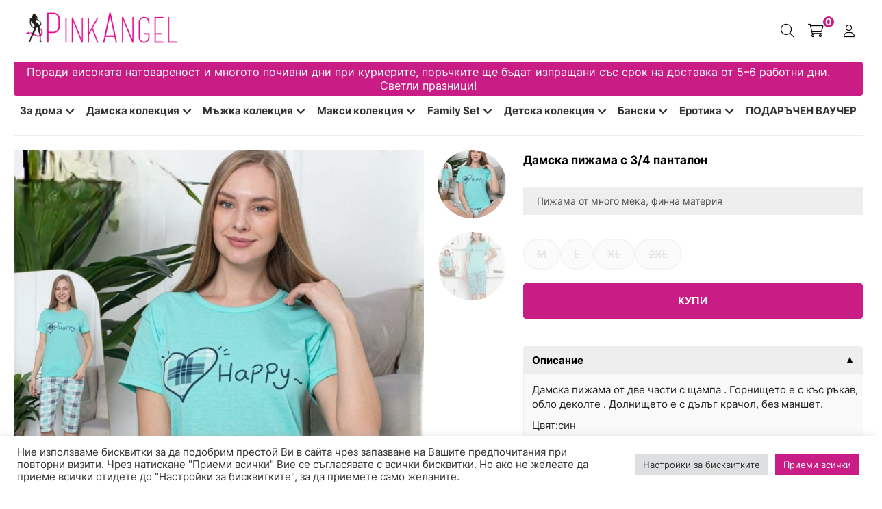

--- FILE ---
content_type: text/html; charset=UTF-8
request_url: https://pinkangel.bg/product/%D0%B4%D0%B0%D0%BC%D1%81%D0%BA%D0%B0-%D0%BF%D0%B8%D0%B6%D0%B0%D0%BC%D0%B0-%D1%81-3-4-%D0%BF%D0%B0%D0%BD%D1%82%D0%B0%D0%BB%D0%BE%D0%BD-21/
body_size: 32308
content:
<!DOCTYPE html>
<html lang="en-US">
<head>

<!-- Google tag (gtag.js) consent mode dataLayer added by Site Kit -->
<script type="text/javascript" id="google_gtagjs-js-consent-mode-data-layer">
/* <![CDATA[ */
window.dataLayer = window.dataLayer || [];function gtag(){dataLayer.push(arguments);}
gtag('consent', 'default', {"ad_personalization":"denied","ad_storage":"denied","ad_user_data":"denied","analytics_storage":"denied","functionality_storage":"denied","security_storage":"denied","personalization_storage":"denied","region":["AT","BE","BG","CH","CY","CZ","DE","DK","EE","ES","FI","FR","GB","GR","HR","HU","IE","IS","IT","LI","LT","LU","LV","MT","NL","NO","PL","PT","RO","SE","SI","SK"],"wait_for_update":500});
window._googlesitekitConsentCategoryMap = {"statistics":["analytics_storage"],"marketing":["ad_storage","ad_user_data","ad_personalization"],"functional":["functionality_storage","security_storage"],"preferences":["personalization_storage"]};
window._googlesitekitConsents = {"ad_personalization":"denied","ad_storage":"denied","ad_user_data":"denied","analytics_storage":"denied","functionality_storage":"denied","security_storage":"denied","personalization_storage":"denied","region":["AT","BE","BG","CH","CY","CZ","DE","DK","EE","ES","FI","FR","GB","GR","HR","HU","IE","IS","IT","LI","LT","LU","LV","MT","NL","NO","PL","PT","RO","SE","SI","SK"],"wait_for_update":500};
/* ]]> */
</script>
<!-- End Google tag (gtag.js) consent mode dataLayer added by Site Kit -->

<!-- Search Engine Optimization by Rank Math PRO - https://rankmath.com/ -->
<title>Дамска пижама с 3/4 панталон &#045; Pink Angel</title>
<meta name="description" content="Пижама от много мека, финна материя"/>
<meta name="robots" content="follow, index, max-snippet:-1, max-video-preview:-1, max-image-preview:large"/>
<link rel="canonical" href="https://pinkangel.bg/product/%d0%b4%d0%b0%d0%bc%d1%81%d0%ba%d0%b0-%d0%bf%d0%b8%d0%b6%d0%b0%d0%bc%d0%b0-%d1%81-3-4-%d0%bf%d0%b0%d0%bd%d1%82%d0%b0%d0%bb%d0%be%d0%bd-21/" />
<meta property="og:locale" content="bg_BG" />
<meta property="og:type" content="product" />
<meta property="og:title" content="Дамска пижама с 3/4 панталон &#045; Pink Angel" />
<meta property="og:description" content="Пижама от много мека, финна материя" />
<meta property="og:url" content="https://pinkangel.bg/product/%d0%b4%d0%b0%d0%bc%d1%81%d0%ba%d0%b0-%d0%bf%d0%b8%d0%b6%d0%b0%d0%bc%d0%b0-%d1%81-3-4-%d0%bf%d0%b0%d0%bd%d1%82%d0%b0%d0%bb%d0%be%d0%bd-21/" />
<meta property="og:site_name" content="Pink Angel" />
<meta property="og:updated_time" content="2024-04-14T12:32:56+03:00" />
<meta property="og:image" content="https://pinkangel.bg/wp-content/uploads/2024/03/др6р6т.jpg" />
<meta property="og:image:secure_url" content="https://pinkangel.bg/wp-content/uploads/2024/03/др6р6т.jpg" />
<meta property="og:image:width" content="932" />
<meta property="og:image:height" content="1138" />
<meta property="og:image:alt" content="Дамска пижама с 3/4 панталон" />
<meta property="og:image:type" content="image/jpeg" />
<meta property="product:retailer_item_id" content="0460" />
<meta name="twitter:card" content="summary_large_image" />
<meta name="twitter:title" content="Дамска пижама с 3/4 панталон &#045; Pink Angel" />
<meta name="twitter:description" content="Пижама от много мека, финна материя" />
<meta name="twitter:image" content="https://pinkangel.bg/wp-content/uploads/2024/03/др6р6т.jpg" />
<meta name="twitter:label1" content="Price" />
<meta name="twitter:data1" content="0,00&nbsp;&euro;" />
<meta name="twitter:label2" content="Availability" />
<meta name="twitter:data2" content="Изчерпан" />
<script type="application/ld+json" class="rank-math-schema-pro">{"@context":"https://schema.org","@graph":[{"@type":"Organization","@id":"https://pinkangel.bg/#organization","name":"Pink Angel","url":"https://pinkangel.bg","logo":{"@type":"ImageObject","@id":"https://pinkangel.bg/#logo","url":"https://pinkangel.bg/wp-content/uploads/2026/01/PinkAngel.png","contentUrl":"https://pinkangel.bg/wp-content/uploads/2026/01/PinkAngel.png","caption":"Pink Angel","inLanguage":"bg-BG","width":"226","height":"298"}},{"@type":"WebSite","@id":"https://pinkangel.bg/#website","url":"https://pinkangel.bg","name":"Pink Angel","publisher":{"@id":"https://pinkangel.bg/#organization"},"inLanguage":"bg-BG"},{"@type":"ImageObject","@id":"https://pinkangel.bg/wp-content/uploads/2024/03/\u0434\u04406\u04406\u0442.jpg","url":"https://pinkangel.bg/wp-content/uploads/2024/03/\u0434\u04406\u04406\u0442.jpg","width":"932","height":"1138","inLanguage":"bg-BG"},{"@type":"BreadcrumbList","@id":"https://pinkangel.bg/product/%d0%b4%d0%b0%d0%bc%d1%81%d0%ba%d0%b0-%d0%bf%d0%b8%d0%b6%d0%b0%d0%bc%d0%b0-%d1%81-3-4-%d0%bf%d0%b0%d0%bd%d1%82%d0%b0%d0%bb%d0%be%d0%bd-21/#breadcrumb","itemListElement":[{"@type":"ListItem","position":"1","item":{"@id":"https://pinkangel.bg","name":"\u041d\u0430\u0447\u0430\u043b\u043e"}},{"@type":"ListItem","position":"2","item":{"@id":"https://pinkangel.bg/product-category/%d0%b4%d0%b0%d0%bc%d1%81%d0%ba%d0%b0-%d0%ba%d0%be%d0%bb%d0%b5%d0%ba%d1%86%d0%b8%d1%8f/","name":"\u0414\u0430\u043c\u0441\u043a\u0430 \u043a\u043e\u043b\u0435\u043a\u0446\u0438\u044f"}},{"@type":"ListItem","position":"3","item":{"@id":"https://pinkangel.bg/product-category/%d0%b4%d0%b0%d0%bc%d1%81%d0%ba%d0%b0-%d0%ba%d0%be%d0%bb%d0%b5%d0%ba%d1%86%d0%b8%d1%8f/%d0%bf%d0%b8%d0%b6%d0%b0%d0%bc%d0%b8/","name":"\u041f\u0438\u0436\u0430\u043c\u0438"}},{"@type":"ListItem","position":"4","item":{"@id":"https://pinkangel.bg/product-category/%d0%b4%d0%b0%d0%bc%d1%81%d0%ba%d0%b0-%d0%ba%d0%be%d0%bb%d0%b5%d0%ba%d1%86%d0%b8%d1%8f/%d0%bf%d0%b8%d0%b6%d0%b0%d0%bc%d0%b8/%d0%b5%d0%b2%d1%82%d0%b8%d0%bd%d0%b4%d0%b6%d0%be%d1%81/","name":"\u0411\u044e\u0434\u0436\u0435\u0442\u043d\u0438"}},{"@type":"ListItem","position":"5","item":{"@id":"https://pinkangel.bg/product/%d0%b4%d0%b0%d0%bc%d1%81%d0%ba%d0%b0-%d0%bf%d0%b8%d0%b6%d0%b0%d0%bc%d0%b0-%d1%81-3-4-%d0%bf%d0%b0%d0%bd%d1%82%d0%b0%d0%bb%d0%be%d0%bd-21/","name":"\u0414\u0430\u043c\u0441\u043a\u0430 \u043f\u0438\u0436\u0430\u043c\u0430 \u0441 3/4 \u043f\u0430\u043d\u0442\u0430\u043b\u043e\u043d"}}]},{"@type":"ItemPage","@id":"https://pinkangel.bg/product/%d0%b4%d0%b0%d0%bc%d1%81%d0%ba%d0%b0-%d0%bf%d0%b8%d0%b6%d0%b0%d0%bc%d0%b0-%d1%81-3-4-%d0%bf%d0%b0%d0%bd%d1%82%d0%b0%d0%bb%d0%be%d0%bd-21/#webpage","url":"https://pinkangel.bg/product/%d0%b4%d0%b0%d0%bc%d1%81%d0%ba%d0%b0-%d0%bf%d0%b8%d0%b6%d0%b0%d0%bc%d0%b0-%d1%81-3-4-%d0%bf%d0%b0%d0%bd%d1%82%d0%b0%d0%bb%d0%be%d0%bd-21/","name":"\u0414\u0430\u043c\u0441\u043a\u0430 \u043f\u0438\u0436\u0430\u043c\u0430 \u0441 3/4 \u043f\u0430\u043d\u0442\u0430\u043b\u043e\u043d &#045; Pink Angel","datePublished":"2024-03-28T13:42:04+02:00","dateModified":"2024-04-14T12:32:56+03:00","isPartOf":{"@id":"https://pinkangel.bg/#website"},"primaryImageOfPage":{"@id":"https://pinkangel.bg/wp-content/uploads/2024/03/\u0434\u04406\u04406\u0442.jpg"},"inLanguage":"bg-BG","breadcrumb":{"@id":"https://pinkangel.bg/product/%d0%b4%d0%b0%d0%bc%d1%81%d0%ba%d0%b0-%d0%bf%d0%b8%d0%b6%d0%b0%d0%bc%d0%b0-%d1%81-3-4-%d0%bf%d0%b0%d0%bd%d1%82%d0%b0%d0%bb%d0%be%d0%bd-21/#breadcrumb"}},{"@type":"Product","name":"\u0414\u0430\u043c\u0441\u043a\u0430 \u043f\u0438\u0436\u0430\u043c\u0430 \u0441 3/4 \u043f\u0430\u043d\u0442\u0430\u043b\u043e\u043d &#045; Pink Angel","description":"\u041f\u0438\u0436\u0430\u043c\u0430 \u043e\u0442 \u043c\u043d\u043e\u0433\u043e \u043c\u0435\u043a\u0430, \u0444\u0438\u043d\u043d\u0430 \u043c\u0430\u0442\u0435\u0440\u0438\u044f","sku":"0460","category":"\u0414\u0430\u043c\u0441\u043a\u0430 \u043a\u043e\u043b\u0435\u043a\u0446\u0438\u044f &gt; \u041f\u0438\u0436\u0430\u043c\u0438 &gt; \u0411\u044e\u0434\u0436\u0435\u0442\u043d\u0438","mainEntityOfPage":{"@id":"https://pinkangel.bg/product/%d0%b4%d0%b0%d0%bc%d1%81%d0%ba%d0%b0-%d0%bf%d0%b8%d0%b6%d0%b0%d0%bc%d0%b0-%d1%81-3-4-%d0%bf%d0%b0%d0%bd%d1%82%d0%b0%d0%bb%d0%be%d0%bd-21/#webpage"},"weight":{"@type":"QuantitativeValue","unitCode":"KGM","value":"0.400"},"image":[{"@type":"ImageObject","url":"https://pinkangel.bg/wp-content/uploads/2024/03/\u0434\u04406\u04406\u0442.jpg","height":"1138","width":"932"},{"@type":"ImageObject","url":"https://pinkangel.bg/wp-content/uploads/2024/03/\u0440\u0442\u0431\u0431.jpg","height":"1130","width":"975"}],"@id":"https://pinkangel.bg/product/%d0%b4%d0%b0%d0%bc%d1%81%d0%ba%d0%b0-%d0%bf%d0%b8%d0%b6%d0%b0%d0%bc%d0%b0-%d1%81-3-4-%d0%bf%d0%b0%d0%bd%d1%82%d0%b0%d0%bb%d0%be%d0%bd-21/#richSnippet"}]}</script>
<!-- /Rank Math WordPress SEO plugin -->

<link rel='dns-prefetch' href='//pinkangel.bg' />
<link rel='dns-prefetch' href='//www.googletagmanager.com' />
<link rel='dns-prefetch' href='//cdnjs.cloudflare.com' />
<link rel="alternate" title="oEmbed (JSON)" type="application/json+oembed" href="https://pinkangel.bg/wp-json/oembed/1.0/embed?url=https%3A%2F%2Fpinkangel.bg%2Fproduct%2F%25d0%25b4%25d0%25b0%25d0%25bc%25d1%2581%25d0%25ba%25d0%25b0-%25d0%25bf%25d0%25b8%25d0%25b6%25d0%25b0%25d0%25bc%25d0%25b0-%25d1%2581-3-4-%25d0%25bf%25d0%25b0%25d0%25bd%25d1%2582%25d0%25b0%25d0%25bb%25d0%25be%25d0%25bd-21%2F&#038;lang=bg" />
<link rel="alternate" title="oEmbed (XML)" type="text/xml+oembed" href="https://pinkangel.bg/wp-json/oembed/1.0/embed?url=https%3A%2F%2Fpinkangel.bg%2Fproduct%2F%25d0%25b4%25d0%25b0%25d0%25bc%25d1%2581%25d0%25ba%25d0%25b0-%25d0%25bf%25d0%25b8%25d0%25b6%25d0%25b0%25d0%25bc%25d0%25b0-%25d1%2581-3-4-%25d0%25bf%25d0%25b0%25d0%25bd%25d1%2582%25d0%25b0%25d0%25bb%25d0%25be%25d0%25bd-21%2F&#038;format=xml&#038;lang=bg" />
<style id='wp-img-auto-sizes-contain-inline-css' type='text/css'>
img:is([sizes=auto i],[sizes^="auto," i]){contain-intrinsic-size:3000px 1500px}
/*# sourceURL=wp-img-auto-sizes-contain-inline-css */
</style>
<style id='classic-theme-styles-inline-css' type='text/css'>
/*! This file is auto-generated */
.wp-block-button__link{color:#fff;background-color:#32373c;border-radius:9999px;box-shadow:none;text-decoration:none;padding:calc(.667em + 2px) calc(1.333em + 2px);font-size:1.125em}.wp-block-file__button{background:#32373c;color:#fff;text-decoration:none}
/*# sourceURL=/wp-includes/css/classic-themes.min.css */
</style>
<link rel='stylesheet' id='cookie-law-info-css' href='https://pinkangel.bg/wp-content/plugins/cookie-law-info/legacy/public/css/cookie-law-info-public.css?ver=3.3.9.1' type='text/css' media='all' />
<link rel='stylesheet' id='cookie-law-info-gdpr-css' href='https://pinkangel.bg/wp-content/plugins/cookie-law-info/legacy/public/css/cookie-law-info-gdpr.css?ver=3.3.9.1' type='text/css' media='all' />
<link rel='stylesheet' id='menu-image-css' href='https://pinkangel.bg/wp-content/plugins/menu-image/includes/css/menu-image.css?ver=3.13' type='text/css' media='all' />
<link rel='stylesheet' id='dashicons-css' href='https://pinkangel.bg/wp-includes/css/dashicons.min.css?ver=6.9' type='text/css' media='all' />
<link rel='stylesheet' id='relevaai-page-token-css' href='https://pinkangel.bg/wp-content/plugins/releva-1.0.34/public/css/relevaai-page-token-public.css?ver=1.0.34' type='text/css' media='all' />
<link rel='stylesheet' id='accordions-css-css' href='https://pinkangel.bg/wp-content/plugins/woo-accordions/assets/css/woco-accordion.css?ver=6.9' type='text/css' media='all' />
<style id='accordions-css-inline-css' type='text/css'>
body .accordion-header h2{ color:#ffffff;}body .accordion-item-active .accordion-header h2{ color:#ffffff;}body .accordion-header{ background:#666666; }body .accordion-item-active .accordion-header{ background:#000000; }.accordion-header-icon{ color:#ffffff; }.accordion-header-icon.accordion-header-icon-active{ color:#ffffff;}
/*# sourceURL=accordions-css-inline-css */
</style>
<link rel='stylesheet' id='photoswipe-css' href='https://pinkangel.bg/wp-content/plugins/woocommerce/assets/css/photoswipe/photoswipe.min.css?ver=10.4.3' type='text/css' media='all' />
<link rel='stylesheet' id='photoswipe-default-skin-css' href='https://pinkangel.bg/wp-content/plugins/woocommerce/assets/css/photoswipe/default-skin/default-skin.min.css?ver=10.4.3' type='text/css' media='all' />
<link rel='stylesheet' id='woocommerce-layout-css' href='https://pinkangel.bg/wp-content/plugins/woocommerce/assets/css/woocommerce-layout.css?ver=10.4.3' type='text/css' media='all' />
<link rel='stylesheet' id='woocommerce-smallscreen-css' href='https://pinkangel.bg/wp-content/plugins/woocommerce/assets/css/woocommerce-smallscreen.css?ver=10.4.3' type='text/css' media='only screen and (max-width: 768px)' />
<link rel='stylesheet' id='woocommerce-general-css' href='https://pinkangel.bg/wp-content/plugins/woocommerce/assets/css/woocommerce.css?ver=10.4.3' type='text/css' media='all' />
<style id='woocommerce-inline-inline-css' type='text/css'>
.woocommerce form .form-row .required { visibility: visible; }
/*# sourceURL=woocommerce-inline-inline-css */
</style>
<link rel='stylesheet' id='aws-style-css' href='https://pinkangel.bg/wp-content/plugins/advanced-woo-search/assets/css/common.min.css?ver=3.52' type='text/css' media='all' />
<link rel='stylesheet' id='pasl-frontend-css' href='https://pinkangel.bg/wp-content/plugins/pinkangel-social-login/assets/css/frontend.css?ver=1.0.0' type='text/css' media='all' />
<link rel='stylesheet' id='font-awesome-css' href='https://cdnjs.cloudflare.com/ajax/libs/font-awesome/6.4.0/css/all.min.css?ver=6.4.0' type='text/css' media='all' />
<link rel='stylesheet' id='swatches-manager-css-css' href='https://pinkangel.bg/wp-content/plugins/swatches-manager/assets/css/swatches-manager.css?ver=1.2.3' type='text/css' media='all' />
<link rel='stylesheet' id='style-main-css' href='https://pinkangel.bg/wp-content/themes/pinkangel/style.css?ver=1.2.3' type='text/css' media='all' />
<link rel='stylesheet' id='mobile-sticky-cart-css' href='https://pinkangel.bg/wp-content/themes/pinkangel/mobile-sticky-cart.css?ver=1.0.5' type='text/css' media='all' />
<link rel='stylesheet' id='ccb-frontend-style-css' href='https://pinkangel.bg/wp-content/plugins/category-cms-blocks/assets/css/frontend.css?ver=1.2.0' type='text/css' media='all' />
<link rel='stylesheet' id='woo_discount_pro_style-css' href='https://pinkangel.bg/wp-content/plugins/woo-discount-rules-pro/Assets/Css/awdr_style.css?ver=2.6.13' type='text/css' media='all' />
<link rel='stylesheet' id='um_modal-css' href='https://pinkangel.bg/wp-content/plugins/ultimate-member/assets/css/um-modal.min.css?ver=2.11.1' type='text/css' media='all' />
<link rel='stylesheet' id='um_ui-css' href='https://pinkangel.bg/wp-content/plugins/ultimate-member/assets/libs/jquery-ui/jquery-ui.min.css?ver=1.13.2' type='text/css' media='all' />
<link rel='stylesheet' id='um_tipsy-css' href='https://pinkangel.bg/wp-content/plugins/ultimate-member/assets/libs/tipsy/tipsy.min.css?ver=1.0.0a' type='text/css' media='all' />
<link rel='stylesheet' id='um_raty-css' href='https://pinkangel.bg/wp-content/plugins/ultimate-member/assets/libs/raty/um-raty.min.css?ver=2.6.0' type='text/css' media='all' />
<link rel='stylesheet' id='select2-css' href='https://pinkangel.bg/wp-content/plugins/ultimate-member/assets/libs/select2/select2.min.css?ver=4.0.13' type='text/css' media='all' />
<link rel='stylesheet' id='um_fileupload-css' href='https://pinkangel.bg/wp-content/plugins/ultimate-member/assets/css/um-fileupload.min.css?ver=2.11.1' type='text/css' media='all' />
<link rel='stylesheet' id='um_confirm-css' href='https://pinkangel.bg/wp-content/plugins/ultimate-member/assets/libs/um-confirm/um-confirm.min.css?ver=1.0' type='text/css' media='all' />
<link rel='stylesheet' id='um_datetime-css' href='https://pinkangel.bg/wp-content/plugins/ultimate-member/assets/libs/pickadate/default.min.css?ver=3.6.2' type='text/css' media='all' />
<link rel='stylesheet' id='um_datetime_date-css' href='https://pinkangel.bg/wp-content/plugins/ultimate-member/assets/libs/pickadate/default.date.min.css?ver=3.6.2' type='text/css' media='all' />
<link rel='stylesheet' id='um_datetime_time-css' href='https://pinkangel.bg/wp-content/plugins/ultimate-member/assets/libs/pickadate/default.time.min.css?ver=3.6.2' type='text/css' media='all' />
<link rel='stylesheet' id='um_fonticons_ii-css' href='https://pinkangel.bg/wp-content/plugins/ultimate-member/assets/libs/legacy/fonticons/fonticons-ii.min.css?ver=2.11.1' type='text/css' media='all' />
<link rel='stylesheet' id='um_fonticons_fa-css' href='https://pinkangel.bg/wp-content/plugins/ultimate-member/assets/libs/legacy/fonticons/fonticons-fa.min.css?ver=2.11.1' type='text/css' media='all' />
<link rel='stylesheet' id='um_fontawesome-css' href='https://pinkangel.bg/wp-content/plugins/ultimate-member/assets/css/um-fontawesome.min.css?ver=6.5.2' type='text/css' media='all' />
<link rel='stylesheet' id='um_common-css' href='https://pinkangel.bg/wp-content/plugins/ultimate-member/assets/css/common.min.css?ver=2.11.1' type='text/css' media='all' />
<link rel='stylesheet' id='um_responsive-css' href='https://pinkangel.bg/wp-content/plugins/ultimate-member/assets/css/um-responsive.min.css?ver=2.11.1' type='text/css' media='all' />
<link rel='stylesheet' id='um_styles-css' href='https://pinkangel.bg/wp-content/plugins/ultimate-member/assets/css/um-styles.min.css?ver=2.11.1' type='text/css' media='all' />
<link rel='stylesheet' id='um_crop-css' href='https://pinkangel.bg/wp-content/plugins/ultimate-member/assets/libs/cropper/cropper.min.css?ver=1.6.1' type='text/css' media='all' />
<link rel='stylesheet' id='um_profile-css' href='https://pinkangel.bg/wp-content/plugins/ultimate-member/assets/css/um-profile.min.css?ver=2.11.1' type='text/css' media='all' />
<link rel='stylesheet' id='um_account-css' href='https://pinkangel.bg/wp-content/plugins/ultimate-member/assets/css/um-account.min.css?ver=2.11.1' type='text/css' media='all' />
<link rel='stylesheet' id='um_misc-css' href='https://pinkangel.bg/wp-content/plugins/ultimate-member/assets/css/um-misc.min.css?ver=2.11.1' type='text/css' media='all' />
<link rel='stylesheet' id='um_default_css-css' href='https://pinkangel.bg/wp-content/plugins/ultimate-member/assets/css/um-old-default.min.css?ver=2.11.1' type='text/css' media='all' />
<script type="text/template" id="tmpl-variation-template">
	<div class="woocommerce-variation-description">{{{ data.variation.variation_description }}}</div>
	<div class="woocommerce-variation-price">{{{ data.variation.price_html }}}</div>
	<div class="woocommerce-variation-availability">{{{ data.variation.availability_html }}}</div>
</script>
<script type="text/template" id="tmpl-unavailable-variation-template">
	<p role="alert">Продуктът не е наличен. Изберете друга комбинация</p>
</script>
<script type="text/javascript" src="https://pinkangel.bg/wp-includes/js/jquery/jquery.min.js?ver=3.7.1" id="jquery-core-js"></script>
<script type="text/javascript" src="https://pinkangel.bg/wp-includes/js/jquery/jquery-migrate.min.js?ver=3.4.1" id="jquery-migrate-js"></script>
<script type="text/javascript" id="jquery-migrate-js-after">
/* <![CDATA[ */
        jQuery(document).ready(function($) {
            // Handle add to cart event
            $(document.body).on("added_to_cart", function(event, fragments, cart_hash, button) {
                // Get product data from button
                var productTitle = button.closest(".product").find(".woocommerce-loop-product__title").text() ||
                                  button.closest(".product_title").text() ||
                                  button.closest(".summary").find(".product_title").text();
                var productImage = button.closest(".product").find("img").first().attr("src") ||
                                  button.closest(".product").prev(".woocommerce-product-gallery").find("img").first().attr("src") ||
                                  button.closest("form.cart").siblings(".woocommerce-product-gallery").find("img").first().attr("src");
                var productPrice = button.closest(".product").find(".price").first().html() ||
                                  button.closest(".summary").find(".price").first().html();
                var quantity = button.closest("form.cart").find("input.qty").val() || 1;

                // Populate modal with product data
                $("#pinkangel-added-to-cart-modal .pa-modal-product-title").text(productTitle);
                $("#pinkangel-added-to-cart-modal .pa-modal-product-price").html(productPrice);
                $("#pinkangel-added-to-cart-modal .pa-modal-product-quantity").html("<strong>Количество:</strong> " + quantity);

                if (productImage) {
                    $("#pinkangel-added-to-cart-modal .pa-modal-product-image").html("<img src=\"" + productImage + "\" alt=\"" + productTitle + "\">");
                }

                // Show modal
                $("#pinkangel-added-to-cart-modal").fadeIn(300);
                $("body").css("overflow", "hidden");
            });

            // Close modal on close button click
            $(".pa-modal-close, .pa-modal-btn-continue").on("click", function(e) {
                e.preventDefault();
                $("#pinkangel-added-to-cart-modal").fadeOut(300);
                $("body").css("overflow", "");
            });

            // Close modal on overlay click
            $(".pa-modal-overlay").on("click", function() {
                $("#pinkangel-added-to-cart-modal").fadeOut(300);
                $("body").css("overflow", "");
            });

            // Close modal on ESC key
            $(document).on("keydown", function(e) {
                if (e.key === "Escape" && $("#pinkangel-added-to-cart-modal").is(":visible")) {
                    $("#pinkangel-added-to-cart-modal").fadeOut(300);
                    $("body").css("overflow", "");
                }
            });
        });
    
//# sourceURL=jquery-migrate-js-after
/* ]]> */
</script>
<script type="text/javascript" id="cookie-law-info-js-extra">
/* <![CDATA[ */
var Cli_Data = {"nn_cookie_ids":[],"cookielist":[],"non_necessary_cookies":[],"ccpaEnabled":"","ccpaRegionBased":"","ccpaBarEnabled":"","strictlyEnabled":["necessary","obligatoire"],"ccpaType":"gdpr","js_blocking":"1","custom_integration":"","triggerDomRefresh":"","secure_cookies":""};
var cli_cookiebar_settings = {"animate_speed_hide":"500","animate_speed_show":"500","background":"#FFF","border":"#b1a6a6c2","border_on":"","button_1_button_colour":"#000","button_1_button_hover":"#000000","button_1_link_colour":"#fff","button_1_as_button":"1","button_1_new_win":"","button_2_button_colour":"#333","button_2_button_hover":"#292929","button_2_link_colour":"#444","button_2_as_button":"","button_2_hidebar":"","button_3_button_colour":"#dedfe0","button_3_button_hover":"#b2b2b3","button_3_link_colour":"#333333","button_3_as_button":"1","button_3_new_win":"","button_4_button_colour":"#dedfe0","button_4_button_hover":"#b2b2b3","button_4_link_colour":"#333333","button_4_as_button":"1","button_7_button_colour":"#c91c85","button_7_button_hover":"#a1166a","button_7_link_colour":"#fff","button_7_as_button":"1","button_7_new_win":"","font_family":"inherit","header_fix":"","notify_animate_hide":"1","notify_animate_show":"","notify_div_id":"#cookie-law-info-bar","notify_position_horizontal":"right","notify_position_vertical":"bottom","scroll_close":"","scroll_close_reload":"","accept_close_reload":"","reject_close_reload":"","showagain_tab":"","showagain_background":"#fff","showagain_border":"#000","showagain_div_id":"#cookie-law-info-again","showagain_x_position":"100px","text":"#333333","show_once_yn":"","show_once":"10000","logging_on":"","as_popup":"","popup_overlay":"1","bar_heading_text":"","cookie_bar_as":"banner","popup_showagain_position":"bottom-right","widget_position":"left"};
var log_object = {"ajax_url":"https://pinkangel.bg/wp-admin/admin-ajax.php"};
//# sourceURL=cookie-law-info-js-extra
/* ]]> */
</script>
<script type="text/javascript" src="https://pinkangel.bg/wp-content/plugins/cookie-law-info/legacy/public/js/cookie-law-info-public.js?ver=3.3.9.1" id="cookie-law-info-js"></script>
<script type="text/javascript" src="https://pinkangel.bg/wp-content/plugins/releva-1.0.34/public/js/relevaai-page-token-public.js?ver=1.0.34" id="relevaai-page-token-js"></script>
<script type="text/javascript" src="https://pinkangel.bg/wp-content/plugins/woocommerce/assets/js/jquery-blockui/jquery.blockUI.min.js?ver=2.7.0-wc.10.4.3" id="wc-jquery-blockui-js" data-wp-strategy="defer"></script>
<script type="text/javascript" id="wc-add-to-cart-js-extra">
/* <![CDATA[ */
var wc_add_to_cart_params = {"ajax_url":"/wp-admin/admin-ajax.php","wc_ajax_url":"/?wc-ajax=%%endpoint%%","i18n_view_cart":"\u041f\u0440\u0435\u0433\u043b\u0435\u0434 \u043d\u0430 \u043a\u043e\u043b\u0438\u0447\u043a\u0430\u0442\u0430","cart_url":"https://pinkangel.bg/cart/","is_cart":"","cart_redirect_after_add":"no"};
//# sourceURL=wc-add-to-cart-js-extra
/* ]]> */
</script>
<script type="text/javascript" src="https://pinkangel.bg/wp-content/plugins/woocommerce/assets/js/frontend/add-to-cart.min.js?ver=10.4.3" id="wc-add-to-cart-js" defer="defer" data-wp-strategy="defer"></script>
<script type="text/javascript" src="https://pinkangel.bg/wp-content/plugins/woocommerce/assets/js/zoom/jquery.zoom.min.js?ver=1.7.21-wc.10.4.3" id="wc-zoom-js" defer="defer" data-wp-strategy="defer"></script>
<script type="text/javascript" src="https://pinkangel.bg/wp-content/plugins/woocommerce/assets/js/flexslider/jquery.flexslider.min.js?ver=2.7.2-wc.10.4.3" id="wc-flexslider-js" defer="defer" data-wp-strategy="defer"></script>
<script type="text/javascript" src="https://pinkangel.bg/wp-content/plugins/woocommerce/assets/js/photoswipe/photoswipe.min.js?ver=4.1.1-wc.10.4.3" id="wc-photoswipe-js" defer="defer" data-wp-strategy="defer"></script>
<script type="text/javascript" src="https://pinkangel.bg/wp-content/plugins/woocommerce/assets/js/photoswipe/photoswipe-ui-default.min.js?ver=4.1.1-wc.10.4.3" id="wc-photoswipe-ui-default-js" defer="defer" data-wp-strategy="defer"></script>
<script type="text/javascript" id="wc-single-product-js-extra">
/* <![CDATA[ */
var wc_single_product_params = {"i18n_required_rating_text":"\u0418\u0437\u0431\u0435\u0440\u0435\u0442\u0435 \u0441\u0442\u043e\u0439\u043d\u043e\u0441\u0442","i18n_rating_options":["1 \u043e\u0442 5 \u0437\u0432\u0435\u0437\u0434\u0438","2 \u043e\u0442 5 \u0437\u0432\u0435\u0437\u0434\u0438","3 of 5 stars","4 of 5 stars","5 \u043e\u0442 5 \u0437\u0432\u0435\u0437\u0434\u0438"],"i18n_product_gallery_trigger_text":"View full-screen image gallery","review_rating_required":"yes","flexslider":{"rtl":false,"animation":"slide","smoothHeight":true,"directionNav":false,"controlNav":"thumbnails","slideshow":false,"animationSpeed":500,"animationLoop":false,"allowOneSlide":false},"zoom_enabled":"1","zoom_options":[],"photoswipe_enabled":"1","photoswipe_options":{"shareEl":false,"closeOnScroll":false,"history":false,"hideAnimationDuration":0,"showAnimationDuration":0},"flexslider_enabled":"1"};
//# sourceURL=wc-single-product-js-extra
/* ]]> */
</script>
<script type="text/javascript" src="https://pinkangel.bg/wp-content/plugins/woocommerce/assets/js/frontend/single-product.min.js?ver=10.4.3" id="wc-single-product-js" defer="defer" data-wp-strategy="defer"></script>
<script type="text/javascript" src="https://pinkangel.bg/wp-content/plugins/woocommerce/assets/js/js-cookie/js.cookie.min.js?ver=2.1.4-wc.10.4.3" id="wc-js-cookie-js" data-wp-strategy="defer"></script>
<script type="text/javascript" src="https://pinkangel.bg/wp-includes/js/underscore.min.js?ver=1.13.7" id="underscore-js"></script>
<script type="text/javascript" id="wp-util-js-extra">
/* <![CDATA[ */
var _wpUtilSettings = {"ajax":{"url":"/wp-admin/admin-ajax.php"}};
//# sourceURL=wp-util-js-extra
/* ]]> */
</script>
<script type="text/javascript" src="https://pinkangel.bg/wp-includes/js/wp-util.min.js?ver=6.9" id="wp-util-js"></script>

<!-- Google tag (gtag.js) snippet added by Site Kit -->
<!-- Google Analytics snippet added by Site Kit -->
<script type="text/javascript" src="https://www.googletagmanager.com/gtag/js?id=GT-PLHGXGB" id="google_gtagjs-js" async></script>
<script type="text/javascript" id="google_gtagjs-js-after">
/* <![CDATA[ */
window.dataLayer = window.dataLayer || [];function gtag(){dataLayer.push(arguments);}
gtag("set","linker",{"domains":["pinkangel.bg"]});
gtag("js", new Date());
gtag("set", "developer_id.dZTNiMT", true);
gtag("config", "GT-PLHGXGB");
 window._googlesitekit = window._googlesitekit || {}; window._googlesitekit.throttledEvents = []; window._googlesitekit.gtagEvent = (name, data) => { var key = JSON.stringify( { name, data } ); if ( !! window._googlesitekit.throttledEvents[ key ] ) { return; } window._googlesitekit.throttledEvents[ key ] = true; setTimeout( () => { delete window._googlesitekit.throttledEvents[ key ]; }, 5 ); gtag( "event", name, { ...data, event_source: "site-kit" } ); }; 
//# sourceURL=google_gtagjs-js-after
/* ]]> */
</script>
<script type="text/javascript" src="https://pinkangel.bg/wp-content/plugins/ultimate-member/assets/js/um-gdpr.min.js?ver=2.11.1" id="um-gdpr-js"></script>
<link rel="https://api.w.org/" href="https://pinkangel.bg/wp-json/" /><link rel="alternate" title="JSON" type="application/json" href="https://pinkangel.bg/wp-json/wp/v2/product/120985" /><meta name="generator" content="Site Kit by Google 1.170.0" />		<script type="text/javascript">
				(function(c,l,a,r,i,t,y){
					c[a]=c[a]||function(){(c[a].q=c[a].q||[]).push(arguments)};t=l.createElement(r);t.async=1;
					t.src="https://www.clarity.ms/tag/"+i+"?ref=wordpress";y=l.getElementsByTagName(r)[0];y.parentNode.insertBefore(t,y);
				})(window, document, "clarity", "script", "u69qi1dofb");
		</script>
		<!-- Google tag (gtag.js) -->
<script async src="https://www.googletagmanager.com/gtag/js?id=AW-334057063">
</script>
<script>
  window.dataLayer = window.dataLayer || [];
  function gtag(){dataLayer.push(arguments);}
  gtag('js', new Date());

  gtag('config', 'AW-334057063');
</script>	<noscript><style>.woocommerce-product-gallery{ opacity: 1 !important; }</style></noscript>
	
<!-- Meta Pixel Code -->
<script type="text/plain" data-cli-class="cli-blocker-script"  data-cli-script-type="analytics" data-cli-block="true"  data-cli-element-position="head">
!function(f,b,e,v,n,t,s){if(f.fbq)return;n=f.fbq=function(){n.callMethod?
n.callMethod.apply(n,arguments):n.queue.push(arguments)};if(!f._fbq)f._fbq=n;
n.push=n;n.loaded=!0;n.version='2.0';n.queue=[];t=b.createElement(e);t.async=!0;
t.src=v;s=b.getElementsByTagName(e)[0];s.parentNode.insertBefore(t,s)}(window,
document,'script','https://connect.facebook.net/en_US/fbevents.js');
</script>
<!-- End Meta Pixel Code -->
<script type="text/plain" data-cli-class="cli-blocker-script"  data-cli-script-type="analytics" data-cli-block="true"  data-cli-element-position="head">var url = window.location.origin + '?ob=open-bridge';
            fbq('set', 'openbridge', '3063182187238569', url);
fbq('init', '3063182187238569', {}, {
    "agent": "wordpress-6.9-4.1.5"
})</script><script type="text/plain" data-cli-class="cli-blocker-script"  data-cli-script-type="analytics" data-cli-block="true"  data-cli-element-position="head">
    fbq('track', 'PageView', []);
  </script>
<!-- Google Tag Manager snippet added by Site Kit -->
<script type="text/javascript">
/* <![CDATA[ */

			( function( w, d, s, l, i ) {
				w[l] = w[l] || [];
				w[l].push( {'gtm.start': new Date().getTime(), event: 'gtm.js'} );
				var f = d.getElementsByTagName( s )[0],
					j = d.createElement( s ), dl = l != 'dataLayer' ? '&l=' + l : '';
				j.async = true;
				j.src = 'https://www.googletagmanager.com/gtm.js?id=' + i + dl;
				f.parentNode.insertBefore( j, f );
			} )( window, document, 'script', 'dataLayer', 'GTM-THQJ82J' );
			
/* ]]> */
</script>

<!-- End Google Tag Manager snippet added by Site Kit -->
<link rel="icon" href="https://pinkangel.bg/wp-content/uploads/2021/06/icon.png" sizes="32x32" />
<link rel="icon" href="https://pinkangel.bg/wp-content/uploads/2021/06/icon.png" sizes="192x192" />
<link rel="apple-touch-icon" href="https://pinkangel.bg/wp-content/uploads/2021/06/icon.png" />
<meta name="msapplication-TileImage" content="https://pinkangel.bg/wp-content/uploads/2021/06/icon.png" />

<meta name="mobile-web-app-capable" content="yes">
<meta name="viewport" content="width=device-width" />

<!-- Meta Pixel Code -->
<!-- <script type="text/plain" data-cli-class="cli-blocker-script"  data-cli-script-type="analytics" data-cli-block="true"  data-cli-element-position="head" type="text/plain" data-cli-class="cli-blocker-script"  data-cli-script-type="analytics" data-cli-block="true"  data-cli-element-position="head">
!function(f,b,e,v,n,t,s){if(f.fbq)return;n=f.fbq=function(){n.callMethod?n.callMethod.apply(n,arguments):n.queue.push(arguments)};if(!f._fbq)f._fbq=n;n.push=n;n.loaded=!0;n.version='2.0';n.queue=[];t=b.createElement(e);t.async=!0;t.src=v;s=b.getElementsByTagName(e)[0];s.parentNode.insertBefore(t,s)}(window,document,'script','https://connect.facebook.net/en_US/fbevents.js?v=next');
fbq('init', '3063182187238569', {}, {"agent": "wordpress-6.6.2-3.0.16"});
fbq('track', 'PageView', []);
</script>
<noscript>
<img class="lazy" height="1" width="1" style="display:none" alt="fbpx"
src="data:image/svg+xml,%3Csvg%20xmlns='http://www.w3.org/2000/svg'%20viewBox='0%200%201%201'%3E%3C/svg%3E" data-src="https://www.facebook.com/tr?id=3063182187238569&ev=PageView&noscript=1" />
</noscript> -->
<!-- End Meta Pixel Code -->

<link rel='stylesheet' id='wc-blocks-style-css' href='https://pinkangel.bg/wp-content/plugins/woocommerce/assets/client/blocks/wc-blocks.css?ver=wc-10.4.3' type='text/css' media='all' />
<style id='global-styles-inline-css' type='text/css'>
:root{--wp--preset--aspect-ratio--square: 1;--wp--preset--aspect-ratio--4-3: 4/3;--wp--preset--aspect-ratio--3-4: 3/4;--wp--preset--aspect-ratio--3-2: 3/2;--wp--preset--aspect-ratio--2-3: 2/3;--wp--preset--aspect-ratio--16-9: 16/9;--wp--preset--aspect-ratio--9-16: 9/16;--wp--preset--color--black: #000000;--wp--preset--color--cyan-bluish-gray: #abb8c3;--wp--preset--color--white: #ffffff;--wp--preset--color--pale-pink: #f78da7;--wp--preset--color--vivid-red: #cf2e2e;--wp--preset--color--luminous-vivid-orange: #ff6900;--wp--preset--color--luminous-vivid-amber: #fcb900;--wp--preset--color--light-green-cyan: #7bdcb5;--wp--preset--color--vivid-green-cyan: #00d084;--wp--preset--color--pale-cyan-blue: #8ed1fc;--wp--preset--color--vivid-cyan-blue: #0693e3;--wp--preset--color--vivid-purple: #9b51e0;--wp--preset--gradient--vivid-cyan-blue-to-vivid-purple: linear-gradient(135deg,rgb(6,147,227) 0%,rgb(155,81,224) 100%);--wp--preset--gradient--light-green-cyan-to-vivid-green-cyan: linear-gradient(135deg,rgb(122,220,180) 0%,rgb(0,208,130) 100%);--wp--preset--gradient--luminous-vivid-amber-to-luminous-vivid-orange: linear-gradient(135deg,rgb(252,185,0) 0%,rgb(255,105,0) 100%);--wp--preset--gradient--luminous-vivid-orange-to-vivid-red: linear-gradient(135deg,rgb(255,105,0) 0%,rgb(207,46,46) 100%);--wp--preset--gradient--very-light-gray-to-cyan-bluish-gray: linear-gradient(135deg,rgb(238,238,238) 0%,rgb(169,184,195) 100%);--wp--preset--gradient--cool-to-warm-spectrum: linear-gradient(135deg,rgb(74,234,220) 0%,rgb(151,120,209) 20%,rgb(207,42,186) 40%,rgb(238,44,130) 60%,rgb(251,105,98) 80%,rgb(254,248,76) 100%);--wp--preset--gradient--blush-light-purple: linear-gradient(135deg,rgb(255,206,236) 0%,rgb(152,150,240) 100%);--wp--preset--gradient--blush-bordeaux: linear-gradient(135deg,rgb(254,205,165) 0%,rgb(254,45,45) 50%,rgb(107,0,62) 100%);--wp--preset--gradient--luminous-dusk: linear-gradient(135deg,rgb(255,203,112) 0%,rgb(199,81,192) 50%,rgb(65,88,208) 100%);--wp--preset--gradient--pale-ocean: linear-gradient(135deg,rgb(255,245,203) 0%,rgb(182,227,212) 50%,rgb(51,167,181) 100%);--wp--preset--gradient--electric-grass: linear-gradient(135deg,rgb(202,248,128) 0%,rgb(113,206,126) 100%);--wp--preset--gradient--midnight: linear-gradient(135deg,rgb(2,3,129) 0%,rgb(40,116,252) 100%);--wp--preset--font-size--small: 13px;--wp--preset--font-size--medium: 20px;--wp--preset--font-size--large: 36px;--wp--preset--font-size--x-large: 42px;--wp--preset--spacing--20: 0.44rem;--wp--preset--spacing--30: 0.67rem;--wp--preset--spacing--40: 1rem;--wp--preset--spacing--50: 1.5rem;--wp--preset--spacing--60: 2.25rem;--wp--preset--spacing--70: 3.38rem;--wp--preset--spacing--80: 5.06rem;--wp--preset--shadow--natural: 6px 6px 9px rgba(0, 0, 0, 0.2);--wp--preset--shadow--deep: 12px 12px 50px rgba(0, 0, 0, 0.4);--wp--preset--shadow--sharp: 6px 6px 0px rgba(0, 0, 0, 0.2);--wp--preset--shadow--outlined: 6px 6px 0px -3px rgb(255, 255, 255), 6px 6px rgb(0, 0, 0);--wp--preset--shadow--crisp: 6px 6px 0px rgb(0, 0, 0);}:where(.is-layout-flex){gap: 0.5em;}:where(.is-layout-grid){gap: 0.5em;}body .is-layout-flex{display: flex;}.is-layout-flex{flex-wrap: wrap;align-items: center;}.is-layout-flex > :is(*, div){margin: 0;}body .is-layout-grid{display: grid;}.is-layout-grid > :is(*, div){margin: 0;}:where(.wp-block-columns.is-layout-flex){gap: 2em;}:where(.wp-block-columns.is-layout-grid){gap: 2em;}:where(.wp-block-post-template.is-layout-flex){gap: 1.25em;}:where(.wp-block-post-template.is-layout-grid){gap: 1.25em;}.has-black-color{color: var(--wp--preset--color--black) !important;}.has-cyan-bluish-gray-color{color: var(--wp--preset--color--cyan-bluish-gray) !important;}.has-white-color{color: var(--wp--preset--color--white) !important;}.has-pale-pink-color{color: var(--wp--preset--color--pale-pink) !important;}.has-vivid-red-color{color: var(--wp--preset--color--vivid-red) !important;}.has-luminous-vivid-orange-color{color: var(--wp--preset--color--luminous-vivid-orange) !important;}.has-luminous-vivid-amber-color{color: var(--wp--preset--color--luminous-vivid-amber) !important;}.has-light-green-cyan-color{color: var(--wp--preset--color--light-green-cyan) !important;}.has-vivid-green-cyan-color{color: var(--wp--preset--color--vivid-green-cyan) !important;}.has-pale-cyan-blue-color{color: var(--wp--preset--color--pale-cyan-blue) !important;}.has-vivid-cyan-blue-color{color: var(--wp--preset--color--vivid-cyan-blue) !important;}.has-vivid-purple-color{color: var(--wp--preset--color--vivid-purple) !important;}.has-black-background-color{background-color: var(--wp--preset--color--black) !important;}.has-cyan-bluish-gray-background-color{background-color: var(--wp--preset--color--cyan-bluish-gray) !important;}.has-white-background-color{background-color: var(--wp--preset--color--white) !important;}.has-pale-pink-background-color{background-color: var(--wp--preset--color--pale-pink) !important;}.has-vivid-red-background-color{background-color: var(--wp--preset--color--vivid-red) !important;}.has-luminous-vivid-orange-background-color{background-color: var(--wp--preset--color--luminous-vivid-orange) !important;}.has-luminous-vivid-amber-background-color{background-color: var(--wp--preset--color--luminous-vivid-amber) !important;}.has-light-green-cyan-background-color{background-color: var(--wp--preset--color--light-green-cyan) !important;}.has-vivid-green-cyan-background-color{background-color: var(--wp--preset--color--vivid-green-cyan) !important;}.has-pale-cyan-blue-background-color{background-color: var(--wp--preset--color--pale-cyan-blue) !important;}.has-vivid-cyan-blue-background-color{background-color: var(--wp--preset--color--vivid-cyan-blue) !important;}.has-vivid-purple-background-color{background-color: var(--wp--preset--color--vivid-purple) !important;}.has-black-border-color{border-color: var(--wp--preset--color--black) !important;}.has-cyan-bluish-gray-border-color{border-color: var(--wp--preset--color--cyan-bluish-gray) !important;}.has-white-border-color{border-color: var(--wp--preset--color--white) !important;}.has-pale-pink-border-color{border-color: var(--wp--preset--color--pale-pink) !important;}.has-vivid-red-border-color{border-color: var(--wp--preset--color--vivid-red) !important;}.has-luminous-vivid-orange-border-color{border-color: var(--wp--preset--color--luminous-vivid-orange) !important;}.has-luminous-vivid-amber-border-color{border-color: var(--wp--preset--color--luminous-vivid-amber) !important;}.has-light-green-cyan-border-color{border-color: var(--wp--preset--color--light-green-cyan) !important;}.has-vivid-green-cyan-border-color{border-color: var(--wp--preset--color--vivid-green-cyan) !important;}.has-pale-cyan-blue-border-color{border-color: var(--wp--preset--color--pale-cyan-blue) !important;}.has-vivid-cyan-blue-border-color{border-color: var(--wp--preset--color--vivid-cyan-blue) !important;}.has-vivid-purple-border-color{border-color: var(--wp--preset--color--vivid-purple) !important;}.has-vivid-cyan-blue-to-vivid-purple-gradient-background{background: var(--wp--preset--gradient--vivid-cyan-blue-to-vivid-purple) !important;}.has-light-green-cyan-to-vivid-green-cyan-gradient-background{background: var(--wp--preset--gradient--light-green-cyan-to-vivid-green-cyan) !important;}.has-luminous-vivid-amber-to-luminous-vivid-orange-gradient-background{background: var(--wp--preset--gradient--luminous-vivid-amber-to-luminous-vivid-orange) !important;}.has-luminous-vivid-orange-to-vivid-red-gradient-background{background: var(--wp--preset--gradient--luminous-vivid-orange-to-vivid-red) !important;}.has-very-light-gray-to-cyan-bluish-gray-gradient-background{background: var(--wp--preset--gradient--very-light-gray-to-cyan-bluish-gray) !important;}.has-cool-to-warm-spectrum-gradient-background{background: var(--wp--preset--gradient--cool-to-warm-spectrum) !important;}.has-blush-light-purple-gradient-background{background: var(--wp--preset--gradient--blush-light-purple) !important;}.has-blush-bordeaux-gradient-background{background: var(--wp--preset--gradient--blush-bordeaux) !important;}.has-luminous-dusk-gradient-background{background: var(--wp--preset--gradient--luminous-dusk) !important;}.has-pale-ocean-gradient-background{background: var(--wp--preset--gradient--pale-ocean) !important;}.has-electric-grass-gradient-background{background: var(--wp--preset--gradient--electric-grass) !important;}.has-midnight-gradient-background{background: var(--wp--preset--gradient--midnight) !important;}.has-small-font-size{font-size: var(--wp--preset--font-size--small) !important;}.has-medium-font-size{font-size: var(--wp--preset--font-size--medium) !important;}.has-large-font-size{font-size: var(--wp--preset--font-size--large) !important;}.has-x-large-font-size{font-size: var(--wp--preset--font-size--x-large) !important;}
/*# sourceURL=global-styles-inline-css */
</style>
<link rel='stylesheet' id='cookie-law-info-table-css' href='https://pinkangel.bg/wp-content/plugins/cookie-law-info/legacy/public/css/cookie-law-info-table.css?ver=3.3.9.1' type='text/css' media='all' />
</head>
<body>
		<!-- Google Tag Manager (noscript) snippet added by Site Kit -->
		<noscript>
			<iframe src="https://www.googletagmanager.com/ns.html?id=GTM-THQJ82J" height="0" width="0" style="display:none;visibility:hidden"></iframe>
		</noscript>
		<!-- End Google Tag Manager (noscript) snippet added by Site Kit -->
		<p role="complementary" aria-label="Известие в магазина" class="woocommerce-store-notice demo_store" data-notice-id="70b2535892a436400428b8aaa74a9010" style="display:none;">Поради високата натовареност и многото почивни дни при куриерите, поръчките ще бъдат изпращани със срок на доставка от 5–6 работни дни.
Светли празници! <a role="button" href="#" class="woocommerce-store-notice__dismiss-link">Отхвърляне</a></p>
<!-- Meta Pixel Code -->
<noscript>
<img height="1" width="1" style="display:none" alt="fbpx"
src="https://www.facebook.com/tr?id=3063182187238569&ev=PageView&noscript=1" />
</noscript>
<!-- End Meta Pixel Code -->


<div id="panelCart" class="rightPanel">
  <div class="rightPanelWrap">
    <div class="rightPanelTop">
      <div class="rightPanelTopTitle">Кошница</div>
      <div class="rightPanelTopClose"><span class="fa-light fa-xmark"></span></div>
    </div>
    <div class="rightPanelContent">
      <div id="pa_miniCart">
        

	<p class="woocommerce-mini-cart__empty-message">Нямате артикули в количката.</p>


      </div>
    </div>
  </div>
</div>

<div id="panelFavorites" class="rightPanel">
  <div class="rightPanelWrap">
    <div class="rightPanelTop">
      <div class="rightPanelTopTitle">Любими продукти</div>
      <div class="rightPanelTopClose"><span class="fa-light fa-xmark"></span></div>
    </div>
    <div class="rightPanelContent">
      [ti_wishlistsview]    </div>
  </div>
</div>

<div id="panelSearch" class="rightPanel">
  <div class="rightPanelWrap">
    <div class="rightPanelTop">
      <div class="rightPanelTopTitle">Търсене</div>
      <div class="rightPanelTopClose"><span class="fa-light fa-xmark"></span></div>
    </div>
    <div class="rightPanelContent">
      <div class="aws-container" data-url="/?wc-ajax=aws_action" data-siteurl="https://pinkangel.bg" data-lang="bg" data-show-loader="true" data-show-more="true" data-show-page="true" data-ajax-search="true" data-show-clear="true" data-mobile-screen="true" data-use-analytics="false" data-min-chars="3" data-buttons-order="1" data-timeout="300" data-is-mobile="false" data-page-id="120985" data-tax="" ><form class="aws-search-form" action="https://pinkangel.bg/" method="get" role="search" ><div class="aws-wrapper"><label class="aws-search-label" for="6971ebea3711f">Потърси</label><input type="search" name="s" id="6971ebea3711f" value="" class="aws-search-field" placeholder="Потърси" autocomplete="off" /><input type="hidden" name="post_type" value="product"><input type="hidden" name="type_aws" value="true"><input type="hidden" name="lang" value="bg"><div class="aws-search-clear"><span>×</span></div><div class="aws-loader"></div></div></form></div>    </div>
  </div>
</div>

<div id="header">
  <div class="wrapper">
    <div class="headSite">
      <div class="headMobile"><span class="fa-light fa-bars"></span></div>
      <div class="headLangs"><span>Език<span class="fa-solid fa-caret-down"></span></span><ul>	<li class="lang-item lang-item-716 lang-item-bg current-lang no-translation lang-item-first"><a lang="bg-BG" hreflang="bg-BG" href="https://pinkangel.bg/" aria-current="true"><img src="[data-uri]" alt="" width="16" height="11" style="width: 16px; height: 11px;" /><span style="margin-left:0.3em;">български</span></a></li>
</ul></div>
      <div class="headLogo"><a href="/"><img src="/wp-content/uploads/2022/11/pink-angel-logo-scaled.jpg" alt="Pink Angel"></a></div>
      <div class="headAccount">
        <div class="headAccountItem headAccountItemSearch"><span class="fa-light fa-magnifying-glass"></span></div>
<!--        <div class="headAccountItem headAccountItemFavorites"><span class="fa-light fa-heart"></span>-->
<!--          <span class="cart-items">--><!--</span>-->
<!--        </div>-->
        <div class="headAccountItem headAccountItemCart"><span class="fa-light fa-cart-shopping"></span>
          <span id="mini-cart-count" class="cart-items">
            0          </span>
        </div>
                        <div class="headAccountItem headAccountItemProfile headAccountItemProfileLoggedOut">
          <a href="/login/">
            <span class="headProfileIcon fa-light fa-user"></span>
          </a>
        </div>
              </div>
    </div>
    <div class="headMenu">
      <div class="menu-menu_2022-container"><ul id="menu-menu_2022" class="menu"><li id="menu-item-54265" class="menu-item menu-item-type-taxonomy menu-item-object-product_cat menu-item-has-children menu-item-54265"><a href="https://pinkangel.bg/product-category/%d0%b7%d0%b0-%d0%b4%d0%be%d0%bc%d0%b0/">За дома</a>
<ul class="sub-menu">
	<li id="menu-item-54269" class="menu-item menu-item-type-taxonomy menu-item-object-product_cat menu-item-has-children menu-item-54269"><a href="https://pinkangel.bg/product-category/%d0%b7%d0%b0-%d0%b4%d0%be%d0%bc%d0%b0/%d1%81%d0%bf%d0%b0%d0%bb%d0%bd%d0%be-%d0%b1%d0%b5%d0%bb%d1%8c%d0%be/">Спално бельо</a>
	<ul class="sub-menu">
		<li id="menu-item-54270" class="menu-item menu-item-type-taxonomy menu-item-object-product_cat menu-item-54270"><a href="https://pinkangel.bg/product-category/%d0%b7%d0%b0-%d0%b4%d0%be%d0%bc%d0%b0/%d1%81%d0%bf%d0%b0%d0%bb%d0%bd%d0%be-%d0%b1%d0%b5%d0%bb%d1%8c%d0%be/%d0%b5%d0%b4%d0%b8%d0%bd%d0%b8%d1%87%d0%bd%d0%b8-%d0%ba%d0%be%d0%bc%d0%bf%d0%bb%d0%b5%d0%ba%d1%82%d0%b8/">Единични комплекти</a></li>
		<li id="menu-item-54271" class="menu-item menu-item-type-taxonomy menu-item-object-product_cat menu-item-54271"><a href="https://pinkangel.bg/product-category/%d0%b7%d0%b0-%d0%b4%d0%be%d0%bc%d0%b0/%d1%81%d0%bf%d0%b0%d0%bb%d0%bd%d0%be-%d0%b1%d0%b5%d0%bb%d1%8c%d0%be/%d0%b4%d0%b2%d0%be%d0%b9%d0%bd%d0%b8-%d0%ba%d0%be%d0%bc%d0%bf%d0%bb%d0%b5%d0%ba%d1%82%d0%b8/">Двойни комплекти</a></li>
		<li id="menu-item-54272" class="menu-item menu-item-type-taxonomy menu-item-object-product_cat menu-item-54272"><a href="https://pinkangel.bg/product-category/%d0%b7%d0%b0-%d0%b4%d0%be%d0%bc%d0%b0/%d1%81%d0%bf%d0%b0%d0%bb%d0%bd%d0%be-%d0%b1%d0%b5%d0%bb%d1%8c%d0%be/%d0%b4%d0%b2%d0%be%d0%b9%d0%bd%d0%b8-%d1%81-%d0%b4%d0%b2%d0%b0-%d0%bf%d0%bb%d0%b8%d0%ba%d0%b0/">Двойни с два плика</a></li>
		<li id="menu-item-102356" class="menu-item menu-item-type-taxonomy menu-item-object-product_cat menu-item-102356"><a href="https://pinkangel.bg/product-category/%d0%b7%d0%b0-%d0%b4%d0%be%d0%bc%d0%b0/%d1%81%d0%bf%d0%b0%d0%bb%d0%bd%d0%be-%d0%b1%d0%b5%d0%bb%d1%8c%d0%be/%d0%b1%d0%b5%d0%b1%d0%b5%d1%88%d0%ba%d0%be-%d1%81%d0%bf%d0%b0%d0%bb%d0%bd%d0%be-%d0%b1%d0%b5%d0%bb%d1%8c%d0%be/">Бебешко спално бельо</a></li>
		<li id="menu-item-54275" class="menu-item menu-item-type-taxonomy menu-item-object-product_cat menu-item-54275"><a href="https://pinkangel.bg/product-category/%d0%b7%d0%b0-%d0%b4%d0%be%d0%bc%d0%b0/%d1%81%d0%bf%d0%b0%d0%bb%d0%bd%d0%be-%d0%b1%d0%b5%d0%bb%d1%8c%d0%be/%d0%b4%d0%be%d0%bb%d0%bd%d0%b8-%d1%87%d0%b0%d1%80%d1%88%d0%b0%d1%84%d0%b8/">Долни чаршафи</a></li>
		<li id="menu-item-73592" class="menu-item menu-item-type-taxonomy menu-item-object-product_cat menu-item-73592"><a href="https://pinkangel.bg/product-category/%d0%b7%d0%b0-%d0%b4%d0%be%d0%bc%d0%b0/%d1%81%d0%bf%d0%b0%d0%bb%d0%bd%d0%be-%d0%b1%d0%b5%d0%bb%d1%8c%d0%be/%d0%ba%d0%b0%d0%bb%d1%8a%d1%84%d0%ba%d0%b8/">Калъфки</a></li>
		<li id="menu-item-54273" class="menu-item menu-item-type-taxonomy menu-item-object-product_cat menu-item-54273"><a href="https://pinkangel.bg/product-category/%d0%b7%d0%b0-%d0%b4%d0%be%d0%bc%d0%b0/%d1%81%d0%bf%d0%b0%d0%bb%d0%bd%d0%be-%d0%b1%d0%b5%d0%bb%d1%8c%d0%be/%d0%b2%d1%8a%d0%b7%d0%b3%d0%bb%d0%b0%d0%b2%d0%bd%d0%b8%d1%86%d0%b8/">Възглавници</a></li>
		<li id="menu-item-73593" class="menu-item menu-item-type-taxonomy menu-item-object-product_cat menu-item-73593"><a href="https://pinkangel.bg/product-category/%d0%b7%d0%b0-%d0%b4%d0%be%d0%bc%d0%b0/%d1%81%d0%bf%d0%b0%d0%bb%d0%bd%d0%be-%d0%b1%d0%b5%d0%bb%d1%8c%d0%be/%d0%bf%d0%bb%d0%b8%d0%ba%d0%be%d0%b2%d0%b5/">Пликове</a></li>
		<li id="menu-item-54274" class="menu-item menu-item-type-taxonomy menu-item-object-product_cat menu-item-54274"><a href="https://pinkangel.bg/product-category/%d0%b7%d0%b0-%d0%b4%d0%be%d0%bc%d0%b0/%d1%81%d0%bf%d0%b0%d0%bb%d0%bd%d0%be-%d0%b1%d0%b5%d0%bb%d1%8c%d0%be/%d0%bf%d1%80%d0%be%d1%82%d0%b5%d0%ba%d1%82%d0%be%d1%80%d0%b8/">Протектори</a></li>
		<li id="menu-item-183513" class="menu-item menu-item-type-taxonomy menu-item-object-product_cat menu-item-183513"><a href="https://pinkangel.bg/product-category/%d0%b7%d0%b0-%d0%b4%d0%be%d0%bc%d0%b0/%d1%81%d0%bf%d0%b0%d0%bb%d0%bd%d0%be-%d0%b1%d0%b5%d0%bb%d1%8c%d0%be/%d1%80%d0%b0%d0%bd%d1%84%d0%be%d1%80%d1%81/">РАНФОРС</a></li>
		<li id="menu-item-183514" class="menu-item menu-item-type-taxonomy menu-item-object-product_cat menu-item-183514"><a href="https://pinkangel.bg/product-category/%d1%84%d0%b8%d0%bd-%d0%bf%d0%b0%d0%bc%d1%83%d0%ba/">ФИН ПАМУК</a></li>
		<li id="menu-item-183515" class="menu-item menu-item-type-taxonomy menu-item-object-product_cat menu-item-183515"><a href="https://pinkangel.bg/product-category/%d0%bf%d0%b0%d0%bc%d1%83%d1%87%d0%b5%d0%bd-%d1%81%d0%b0%d1%82%d0%b5%d0%bd-%d1%81%d0%b0%d1%82%d0%b5%d0%bd%d0%b8%d1%80%d0%b0%d0%bd-%d0%bf%d0%b0%d0%bc%d1%83%d0%ba/">ПАМУЧЕН САТЕН/САТЕНИРАН ПАМУК</a></li>
	</ul>
</li>
	<li id="menu-item-54277" class="menu-item menu-item-type-taxonomy menu-item-object-product_cat menu-item-has-children menu-item-54277"><a href="https://pinkangel.bg/product-category/%d0%b7%d0%b0-%d0%b4%d0%be%d0%bc%d0%b0/%d1%85%d0%b0%d0%b2%d0%bb%d0%b8%d0%b5%d0%bd%d0%b8-%d0%b8%d0%b7%d0%b4%d0%b5%d0%bb%d0%b8%d1%8f/">Хавлиени изделия</a>
	<ul class="sub-menu">
		<li id="menu-item-54282" class="menu-item menu-item-type-taxonomy menu-item-object-product_cat menu-item-54282"><a href="https://pinkangel.bg/product-category/%d0%b7%d0%b0-%d0%b4%d0%be%d0%bc%d0%b0/%d1%85%d0%b0%d0%b2%d0%bb%d0%b8%d0%b5%d0%bd%d0%b8-%d0%b8%d0%b7%d0%b4%d0%b5%d0%bb%d0%b8%d1%8f/%d1%85%d0%b0%d0%bb%d0%b0%d1%82%d0%b8-%d0%b7%d0%b0-%d0%b1%d0%b0%d0%bd%d1%8f/">Халати за баня</a></li>
		<li id="menu-item-54281" class="menu-item menu-item-type-taxonomy menu-item-object-product_cat menu-item-54281"><a href="https://pinkangel.bg/product-category/%d0%b7%d0%b0-%d0%b4%d0%be%d0%bc%d0%b0/%d1%85%d0%b0%d0%b2%d0%bb%d0%b8%d0%b5%d0%bd%d0%b8-%d0%b8%d0%b7%d0%b4%d0%b5%d0%bb%d0%b8%d1%8f/%d1%85%d0%b0%d0%b2%d0%bb%d0%b8%d0%b5%d0%bd%d0%b8-%d0%ba%d1%8a%d1%80%d0%bf%d0%b8/">Хавлиени кърпи</a></li>
		<li id="menu-item-54278" class="menu-item menu-item-type-taxonomy menu-item-object-product_cat menu-item-54278"><a href="https://pinkangel.bg/product-category/%d0%b7%d0%b0-%d0%b4%d0%be%d0%bc%d0%b0/%d1%85%d0%b0%d0%b2%d0%bb%d0%b8%d0%b5%d0%bd%d0%b8-%d0%b8%d0%b7%d0%b4%d0%b5%d0%bb%d0%b8%d1%8f/%d0%b1%d0%b5%d0%b1%d0%b5%d1%88%d0%ba%d0%b8-%d1%85%d0%b0%d0%b2%d0%bb%d0%b8%d0%b8/">Детски халати за баня</a></li>
		<li id="menu-item-54280" class="menu-item menu-item-type-taxonomy menu-item-object-product_cat menu-item-54280"><a href="https://pinkangel.bg/product-category/%d0%b7%d0%b0-%d0%b4%d0%be%d0%bc%d0%b0/%d1%85%d0%b0%d0%b2%d0%bb%d0%b8%d0%b5%d0%bd%d0%b8-%d0%b8%d0%b7%d0%b4%d0%b5%d0%bb%d0%b8%d1%8f/%d1%85%d0%b0%d0%b2%d0%bb%d0%b8%d0%b8-%d0%b7%d0%b0-%d0%ba%d1%80%d1%8a%d1%89%d0%b5%d0%bd%d0%b5/">Хавлии за кръщене</a></li>
		<li id="menu-item-54279" class="menu-item menu-item-type-taxonomy menu-item-object-product_cat menu-item-54279"><a href="https://pinkangel.bg/product-category/%d0%b1%d0%b0%d0%bd%d1%81%d0%ba%d0%b8/%d0%bf%d0%bb%d0%b0%d0%b6%d0%bd%d0%b8-%d0%b0%d0%ba%d1%81%d0%b5%d1%81%d0%be%d0%b0%d1%80%d0%b8/%d0%bf%d0%bb%d0%b0%d0%b6%d0%bd%d0%b8-%d1%85%d0%b0%d0%b2%d0%bb%d0%b8%d0%b8/">Плажни хавлии</a></li>
	</ul>
</li>
	<li id="menu-item-135349" class="menu-item menu-item-type-taxonomy menu-item-object-product_cat menu-item-135349"><a href="https://pinkangel.bg/product-category/%d0%b7%d0%b0-%d0%b4%d0%be%d0%bc%d0%b0/%d0%be%d0%bb%d0%b5%d0%ba%d0%be%d1%82%d0%b5%d0%bd%d0%b8-%d0%b7%d0%b0%d0%b2%d0%b8%d0%b2%d0%ba%d0%b8/">Олекотени завивки</a></li>
	<li id="menu-item-100826" class="menu-item menu-item-type-taxonomy menu-item-object-product_cat menu-item-100826"><a href="https://pinkangel.bg/product-category/%d0%b7%d0%b0-%d0%b4%d0%be%d0%bc%d0%b0/%d0%be%d0%b4%d0%b5%d1%8f%d0%bb%d0%b0/">Одеяла</a></li>
	<li id="menu-item-161413" class="menu-item menu-item-type-taxonomy menu-item-object-product_cat menu-item-161413"><a href="https://pinkangel.bg/product-category/%d0%b7%d0%b0-%d0%b4%d0%be%d0%bc%d0%b0/%d0%ba%d1%83%d0%b2%d0%b5%d1%80%d1%82%d1%8e%d1%80%d0%b0/">Кувертюра</a></li>
	<li id="menu-item-73609" class="menu-item menu-item-type-taxonomy menu-item-object-product_cat menu-item-73609"><a href="https://pinkangel.bg/product-category/%d0%b7%d0%b0-%d0%b4%d0%be%d0%bc%d0%b0/%d0%bf%d0%be%d0%ba%d1%80%d0%b8%d0%b2%d0%ba%d0%b0-%d0%b7%d0%b0-%d0%bc%d0%b0%d1%81%d0%b0/">Покривка за маса</a></li>
	<li id="menu-item-114420" class="menu-item menu-item-type-taxonomy menu-item-object-product_cat menu-item-114420"><a href="https://pinkangel.bg/product-category/%d0%b7%d0%b0-%d0%b4%d0%be%d0%bc%d0%b0/%d0%b4%d0%b5%d0%ba%d0%be%d1%80%d0%b0%d1%82%d0%b8%d0%b2%d0%bd%d0%b8-%d0%b2%d1%8a%d0%b7%d0%b3%d0%bb%d0%b0%d0%b2%d0%bd%d0%b8%d1%86%d0%b8/">Декоративни възглавници</a></li>
	<li id="menu-item-95234" class="menu-item menu-item-type-taxonomy menu-item-object-product_cat menu-item-95234"><a href="https://pinkangel.bg/product-category/%d0%b7%d0%b0-%d0%b4%d0%be%d0%bc%d0%b0/%d1%82%d0%b8%d1%88%d0%bb%d0%b0%d0%b9%d1%84%d0%b5%d1%80%d0%b8-%d0%ba%d0%b0%d1%80%d0%b5%d1%82%d0%b0/">Тишлайфери/Карета</a></li>
	<li id="menu-item-174704" class="menu-item menu-item-type-taxonomy menu-item-object-product_cat menu-item-174704"><a href="https://pinkangel.bg/product-category/%d0%b7%d0%b0-%d0%b4%d0%be%d0%bc%d0%b0/%d0%bf%d1%80%d0%b5%d1%81%d1%82%d0%b8%d0%bb%d0%ba%d0%b8/">Престилки</a></li>
</ul>
</li>
<li id="menu-item-4225" class="menu-item menu-item-type-taxonomy menu-item-object-product_cat current-product-ancestor menu-item-has-children menu-item-4225"><a href="https://pinkangel.bg/product-category/%d0%b4%d0%b0%d0%bc%d1%81%d0%ba%d0%b0-%d0%ba%d0%be%d0%bb%d0%b5%d0%ba%d1%86%d0%b8%d1%8f/">Дамска колекция</a>
<ul class="sub-menu">
	<li id="menu-item-4226" class="menu-item menu-item-type-taxonomy menu-item-object-product_cat current-product-ancestor menu-item-has-children menu-item-4226"><a href="https://pinkangel.bg/product-category/%d0%b4%d0%b0%d0%bc%d1%81%d0%ba%d0%b0-%d0%ba%d0%be%d0%bb%d0%b5%d0%ba%d1%86%d0%b8%d1%8f/%d0%bf%d0%b8%d0%b6%d0%b0%d0%bc%d0%b8/">Пижами</a>
	<ul class="sub-menu">
		<li id="menu-item-4402" class="menu-item menu-item-type-taxonomy menu-item-object-product_cat menu-item-4402"><a href="https://pinkangel.bg/product-category/%d0%b4%d0%b0%d0%bc%d1%81%d0%ba%d0%b0-%d0%ba%d0%be%d0%bb%d0%b5%d0%ba%d1%86%d0%b8%d1%8f/%d0%bf%d0%b8%d0%b6%d0%b0%d0%bc%d0%b8/%d0%b7%d0%b8%d0%bc%d0%b0/">Зима</a></li>
		<li id="menu-item-4400" class="menu-item menu-item-type-taxonomy menu-item-object-product_cat menu-item-4400"><a href="https://pinkangel.bg/product-category/%d0%b4%d0%b0%d0%bc%d1%81%d0%ba%d0%b0-%d0%ba%d0%be%d0%bb%d0%b5%d0%ba%d1%86%d0%b8%d1%8f/%d0%bf%d0%b8%d0%b6%d0%b0%d0%bc%d0%b8/%d0%bf%d1%80%d0%be%d0%bb%d0%b5%d1%82/">Пролет / Есен</a></li>
		<li id="menu-item-10886" class="menu-item menu-item-type-taxonomy menu-item-object-product_cat menu-item-10886"><a href="https://pinkangel.bg/product-category/%d0%b4%d0%b0%d0%bc%d1%81%d0%ba%d0%b0-%d0%ba%d0%be%d0%bb%d0%b5%d0%ba%d1%86%d0%b8%d1%8f/%d0%bf%d0%b8%d0%b6%d0%b0%d0%bc%d0%b8/%d0%bf%d1%83%d1%85%d0%b5%d0%bd%d0%b8-%d0%bf%d0%b8%d0%b6%d0%b0%d0%bc%d0%b8/">Пухени пижами</a></li>
		<li id="menu-item-111038" class="menu-item menu-item-type-taxonomy menu-item-object-product_cat current-product-ancestor current-menu-parent current-product-parent menu-item-111038"><a href="https://pinkangel.bg/product-category/%d0%b4%d0%b0%d0%bc%d1%81%d0%ba%d0%b0-%d0%ba%d0%be%d0%bb%d0%b5%d0%ba%d1%86%d0%b8%d1%8f/%d0%bf%d0%b8%d0%b6%d0%b0%d0%bc%d0%b8/%d0%b5%d0%b2%d1%82%d0%b8%d0%bd%d0%b4%d0%b6%d0%be%d1%81/">Бюджетни</a></li>
		<li id="menu-item-160223" class="menu-item menu-item-type-taxonomy menu-item-object-product_cat menu-item-160223"><a href="https://pinkangel.bg/product-category/%d0%b4%d0%b0%d0%bc%d1%81%d0%ba%d0%b0-%d0%ba%d0%be%d0%bb%d0%b5%d0%ba%d1%86%d0%b8%d1%8f/%d0%bf%d0%b8%d0%b6%d0%b0%d0%bc%d0%b8/%d0%ba%d0%be%d0%bf%d0%bb%d0%b5%d0%ba%d1%82%d0%b8-%d0%be%d1%82-%d0%ba%d0%b0%d0%b4%d0%b8%d1%84%d0%b5/">Комплекти от кадифе</a></li>
		<li id="menu-item-4401" class="menu-item menu-item-type-taxonomy menu-item-object-product_cat menu-item-4401"><a href="https://pinkangel.bg/product-category/%d0%b4%d0%b0%d0%bc%d1%81%d0%ba%d0%b0-%d0%ba%d0%be%d0%bb%d0%b5%d0%ba%d1%86%d0%b8%d1%8f/%d0%bf%d0%b8%d0%b6%d0%b0%d0%bc%d0%b8/%d0%bb%d1%8f%d1%82%d0%be/">Лято</a></li>
		<li id="menu-item-7825" class="menu-item menu-item-type-taxonomy menu-item-object-product_cat menu-item-7825"><a href="https://pinkangel.bg/product-category/%d0%b4%d0%b0%d0%bc%d1%81%d0%ba%d0%b0-%d0%ba%d0%be%d0%bb%d0%b5%d0%ba%d1%86%d0%b8%d1%8f/%d0%bf%d0%b8%d0%b6%d0%b0%d0%bc%d0%b8/%d0%bf%d0%b8%d0%b6%d0%b0%d0%bc%d0%b0-%d1%81-%d1%85%d0%b0%d0%bb%d0%b0%d1%82/">Пижама с халат</a></li>
		<li id="menu-item-5287" class="menu-item menu-item-type-taxonomy menu-item-object-product_cat menu-item-5287"><a href="https://pinkangel.bg/product-category/%d0%b4%d0%b0%d0%bc%d1%81%d0%ba%d0%b0-%d0%ba%d0%be%d0%bb%d0%b5%d0%ba%d1%86%d0%b8%d1%8f/%d0%bd%d0%be%d1%89%d0%bd%d0%b8%d1%86%d0%b8/">Нощници</a></li>
		<li id="menu-item-10885" class="menu-item menu-item-type-taxonomy menu-item-object-product_cat menu-item-10885"><a href="https://pinkangel.bg/product-category/%d0%b4%d0%b0%d0%bc%d1%81%d0%ba%d0%b0-%d0%ba%d0%be%d0%bb%d0%b5%d0%ba%d1%86%d0%b8%d1%8f/%d0%bf%d0%b8%d0%b6%d0%b0%d0%bc%d0%b8/%d1%81%d1%83%d1%82%d0%b8%d0%b5%d0%bd%d0%b8-%d0%b7%d0%b0-%d0%ba%d1%8a%d1%80%d0%bc%d0%b0%d1%87%d0%ba%d0%b8/">За бременни</a></li>
	</ul>
</li>
	<li id="menu-item-4229" class="menu-item menu-item-type-taxonomy menu-item-object-product_cat menu-item-has-children menu-item-4229"><a href="https://pinkangel.bg/product-category/%d0%b4%d0%b0%d0%bc%d1%81%d0%ba%d0%b0-%d0%ba%d0%be%d0%bb%d0%b5%d0%ba%d1%86%d0%b8%d1%8f/%d0%b4%d0%b0%d0%bc%d1%81%d0%ba%d0%be-%d0%b1%d0%b5%d0%bb%d1%8c%d0%be/">Дамско Бельо</a>
	<ul class="sub-menu">
		<li id="menu-item-4968" class="menu-item menu-item-type-taxonomy menu-item-object-product_cat menu-item-4968"><a href="https://pinkangel.bg/product-category/%d0%b4%d0%b0%d0%bc%d1%81%d0%ba%d0%b0-%d0%ba%d0%be%d0%bb%d0%b5%d0%ba%d1%86%d0%b8%d1%8f/%d0%b4%d0%b0%d0%bc%d1%81%d0%ba%d0%be-%d0%b1%d0%b5%d0%bb%d1%8c%d0%be/%d1%81%d0%bf%d0%be%d1%80%d1%82%d0%bd%d0%be-%d0%b1%d1%8e%d1%81%d1%82%d0%b8%d0%b5/">Бюстиета</a></li>
		<li id="menu-item-4232" class="menu-item menu-item-type-taxonomy menu-item-object-product_cat menu-item-4232"><a href="https://pinkangel.bg/product-category/%d0%b4%d0%b0%d0%bc%d1%81%d0%ba%d0%b0-%d0%ba%d0%be%d0%bb%d0%b5%d0%ba%d1%86%d0%b8%d1%8f/%d0%b1%d0%be%d0%b4%d0%b8/">Боди</a></li>
		<li id="menu-item-180544" class="menu-item menu-item-type-taxonomy menu-item-object-product_cat menu-item-180544"><a href="https://pinkangel.bg/product-category/%d1%82%d0%b5%d0%bd%d0%b8%d1%81%d0%ba%d0%b8/">Тениски</a></li>
		<li id="menu-item-10883" class="menu-item menu-item-type-taxonomy menu-item-object-product_cat menu-item-10883"><a href="https://pinkangel.bg/product-category/%d0%b4%d0%b0%d0%bc%d1%81%d0%ba%d0%b0-%d0%ba%d0%be%d0%bb%d0%b5%d0%ba%d1%86%d0%b8%d1%8f/%d0%b4%d0%b0%d0%bc%d1%81%d0%ba%d0%be-%d0%b1%d0%b5%d0%bb%d1%8c%d0%be/%d0%b1%d1%80%d0%b0%d0%b7%d0%b8%d0%bb%d0%ba%d0%b8/">Бразилки</a></li>
		<li id="menu-item-4230" class="menu-item menu-item-type-taxonomy menu-item-object-product_cat menu-item-4230"><a href="https://pinkangel.bg/product-category/%d0%b4%d0%b0%d0%bc%d1%81%d0%ba%d0%b0-%d0%ba%d0%be%d0%bb%d0%b5%d0%ba%d1%86%d0%b8%d1%8f/%d0%b4%d0%b0%d0%bc%d1%81%d0%ba%d0%be-%d0%b1%d0%b5%d0%bb%d1%8c%d0%be/%d0%b1%d1%80%d0%b0%d0%bb%d0%b5%d1%82/">Бралет</a></li>
		<li id="menu-item-4231" class="menu-item menu-item-type-taxonomy menu-item-object-product_cat menu-item-4231"><a href="https://pinkangel.bg/product-category/%d0%b4%d0%b0%d0%bc%d1%81%d0%ba%d0%b0-%d0%ba%d0%be%d0%bb%d0%b5%d0%ba%d1%86%d0%b8%d1%8f/%d0%b4%d0%b0%d0%bc%d1%81%d0%ba%d0%be-%d0%b1%d0%b5%d0%bb%d1%8c%d0%be/%d0%b1%d0%b8%d0%ba%d0%b8%d0%bd%d0%b8/">Бикини</a></li>
		<li id="menu-item-10882" class="menu-item menu-item-type-taxonomy menu-item-object-product_cat menu-item-10882"><a href="https://pinkangel.bg/product-category/%d0%b4%d0%b0%d0%bc%d1%81%d0%ba%d0%b0-%d0%ba%d0%be%d0%bb%d0%b5%d0%ba%d1%86%d0%b8%d1%8f/%d0%b4%d0%b0%d0%bc%d1%81%d0%ba%d0%be-%d0%b1%d0%b5%d0%bb%d1%8c%d0%be/%d0%bf%d1%80%d0%b0%d1%88%d0%ba%d0%b8-%d0%b1%d0%b5%d0%bb%d1%8c%d0%be/">Прашки</a></li>
		<li id="menu-item-54599" class="menu-item menu-item-type-taxonomy menu-item-object-product_cat menu-item-54599"><a href="https://pinkangel.bg/product-category/%d0%b4%d0%b0%d0%bc%d1%81%d0%ba%d0%b0-%d0%ba%d0%be%d0%bb%d0%b5%d0%ba%d1%86%d0%b8%d1%8f/%d0%b4%d0%b0%d0%bc%d1%81%d0%ba%d0%be-%d0%b1%d0%b5%d0%bb%d1%8c%d0%be/%d1%81%d1%83%d1%82%d0%b8%d0%b5%d0%bd%d0%b8/">Сутиени</a></li>
		<li id="menu-item-10884" class="menu-item menu-item-type-taxonomy menu-item-object-product_cat menu-item-10884"><a href="https://pinkangel.bg/product-category/%d0%b4%d0%b0%d0%bc%d1%81%d0%ba%d0%b0-%d0%ba%d0%be%d0%bb%d0%b5%d0%ba%d1%86%d0%b8%d1%8f/%d0%b4%d0%b0%d0%bc%d1%81%d0%ba%d0%be-%d0%b1%d0%b5%d0%bb%d1%8c%d0%be/%d0%b1%d0%be%d0%ba%d1%81%d0%b5%d1%80/">Боксер</a></li>
		<li id="menu-item-4471" class="menu-item menu-item-type-taxonomy menu-item-object-product_cat menu-item-4471"><a href="https://pinkangel.bg/product-category/%d0%b4%d0%b0%d0%bc%d1%81%d0%ba%d0%b0-%d0%ba%d0%be%d0%bb%d0%b5%d0%ba%d1%86%d0%b8%d1%8f/%d0%b4%d0%b0%d0%bc%d1%81%d0%ba%d0%be-%d0%b1%d0%b5%d0%bb%d1%8c%d0%be/%d0%bf%d0%be%d1%82%d0%bd%d0%b8%d1%86%d0%b8/">Потници</a></li>
		<li id="menu-item-44822" class="menu-item menu-item-type-taxonomy menu-item-object-product_cat menu-item-44822"><a href="https://pinkangel.bg/product-category/%d0%b4%d0%b0%d0%bc%d1%81%d0%ba%d0%b0-%d0%ba%d0%be%d0%bb%d0%b5%d0%ba%d1%86%d0%b8%d1%8f/%d0%b4%d0%b0%d0%bc%d1%81%d0%ba%d0%be-%d0%b1%d0%b5%d0%bb%d1%8c%d0%be/%d1%81%d1%82%d1%8f%d0%b3%d0%b0%d1%89%d0%be-%d0%b1%d0%b5%d0%bb%d1%8c%d0%be/">Стягащо бельо</a></li>
		<li id="menu-item-55609" class="menu-item menu-item-type-taxonomy menu-item-object-product_cat menu-item-55609"><a href="https://pinkangel.bg/product-category/%d0%b4%d0%b0%d0%bc%d1%81%d0%ba%d0%b0-%d0%ba%d0%be%d0%bb%d0%b5%d0%ba%d1%86%d0%b8%d1%8f/%d0%b4%d0%b0%d0%bc%d1%81%d0%ba%d0%be-%d0%b1%d0%b5%d0%bb%d1%8c%d0%be/%d0%b0%d0%ba%d1%81%d0%b5%d1%81%d0%be%d0%b0%d1%80%d0%b8/">Аксесоари</a></li>
	</ul>
</li>
	<li id="menu-item-4475" class="menu-item menu-item-type-taxonomy menu-item-object-product_cat menu-item-has-children menu-item-4475"><a href="https://pinkangel.bg/product-category/%d0%b4%d0%b0%d0%bc%d1%81%d0%ba%d0%b0-%d0%ba%d0%be%d0%bb%d0%b5%d0%ba%d1%86%d0%b8%d1%8f/%d1%81%d0%b0%d1%82%d0%b5%d0%bd/">Сатен</a>
	<ul class="sub-menu">
		<li id="menu-item-21818" class="menu-item menu-item-type-taxonomy menu-item-object-product_cat menu-item-21818"><a href="https://pinkangel.bg/product-category/%d0%b4%d0%b0%d0%bc%d1%81%d0%ba%d0%b0-%d0%ba%d0%be%d0%bb%d0%b5%d0%ba%d1%86%d0%b8%d1%8f/%d1%81%d0%b0%d1%82%d0%b5%d0%bd/%d0%bf%d0%b8%d0%b6%d0%b0%d0%bc%d0%b8-%d1%81%d0%b0%d1%82%d0%b5%d0%bd/">Пижами</a></li>
		<li id="menu-item-21822" class="menu-item menu-item-type-taxonomy menu-item-object-product_cat menu-item-21822"><a href="https://pinkangel.bg/product-category/%d0%b4%d0%b0%d0%bc%d1%81%d0%ba%d0%b0-%d0%ba%d0%be%d0%bb%d0%b5%d0%ba%d1%86%d0%b8%d1%8f/%d1%81%d0%b0%d1%82%d0%b5%d0%bd/%d0%bd%d0%be%d1%89%d0%bd%d0%b8%d1%86%d0%b8-%d1%81%d0%b0%d1%82%d0%b5%d0%bd/">Нощници</a></li>
		<li id="menu-item-21815" class="menu-item menu-item-type-taxonomy menu-item-object-product_cat menu-item-21815"><a href="https://pinkangel.bg/product-category/%d0%b4%d0%b0%d0%bc%d1%81%d0%ba%d0%b0-%d0%ba%d0%be%d0%bb%d0%b5%d0%ba%d1%86%d0%b8%d1%8f/%d1%81%d0%b0%d1%82%d0%b5%d0%bd/%d0%ba%d0%be%d0%bc%d0%bf%d0%bb%d0%b5%d0%ba%d1%82-%d1%81-%d1%85%d0%b0%d0%bb%d0%b0%d1%82-%d1%81%d0%b0%d1%82%d0%b5%d0%bd/">Комплект с халат</a></li>
		<li id="menu-item-54267" class="menu-item menu-item-type-taxonomy menu-item-object-product_cat menu-item-54267"><a href="https://pinkangel.bg/product-category/%d0%b4%d0%b0%d0%bc%d1%81%d0%ba%d0%b0-%d0%ba%d0%be%d0%bb%d0%b5%d0%ba%d1%86%d0%b8%d1%8f/%d1%81%d0%b0%d1%82%d0%b5%d0%bd/%d1%85%d0%b0%d0%bb%d0%b0%d1%82%d0%b8/">Халати</a></li>
		<li id="menu-item-184001" class="menu-item menu-item-type-taxonomy menu-item-object-product_cat menu-item-184001"><a href="https://pinkangel.bg/product-category/%d0%b4%d0%b0%d0%bc%d1%81%d0%ba%d0%b0-%d0%ba%d0%be%d0%bb%d0%b5%d0%ba%d1%86%d0%b8%d1%8f/%d1%81%d0%b0%d1%82%d0%b5%d0%bd/%d0%bb%d0%b5%d1%82%d0%b5%d0%bd-%d1%81%d0%b5%d1%82/">Летен сет</a></li>
	</ul>
</li>
	<li id="menu-item-5430" class="menu-item menu-item-type-taxonomy menu-item-object-product_cat menu-item-5430"><a href="https://pinkangel.bg/product-category/%d0%b4%d0%b0%d0%bc%d1%81%d0%ba%d0%b0-%d0%ba%d0%be%d0%bb%d0%b5%d0%ba%d1%86%d0%b8%d1%8f/%d0%b4%d0%be%d0%bc%d0%b0%d1%88%d0%b5%d0%bd-%d0%b3%d0%b0%d1%89%d0%b8%d1%80%d0%b8%d0%b7%d0%be%d0%bd/">Домашен гащеризон</a></li>
	<li id="menu-item-7826" class="menu-item menu-item-type-taxonomy menu-item-object-product_cat menu-item-7826"><a href="https://pinkangel.bg/product-category/%d0%b4%d0%b0%d0%bc%d1%81%d0%ba%d0%b0-%d0%ba%d0%be%d0%bb%d0%b5%d0%ba%d1%86%d0%b8%d1%8f/%d0%b4%d0%be%d0%bc%d0%b0%d1%88%d0%b5%d0%bd-%d1%85%d0%b0%d0%bb%d0%b0%d1%82/">Домашен халат</a></li>
	<li id="menu-item-4234" class="menu-item menu-item-type-taxonomy menu-item-object-product_cat menu-item-4234"><a href="https://pinkangel.bg/product-category/%d0%b4%d0%b0%d0%bc%d1%81%d0%ba%d0%b0-%d0%ba%d0%be%d0%bb%d0%b5%d0%ba%d1%86%d0%b8%d1%8f/%d1%87%d0%be%d1%80%d0%b0%d0%bf%d0%b8/">Пантофи</a></li>
	<li id="menu-item-38460" class="menu-item menu-item-type-taxonomy menu-item-object-product_cat menu-item-has-children menu-item-38460"><a href="https://pinkangel.bg/product-category/%d0%b4%d0%b0%d0%bc%d1%81%d0%ba%d0%b0-%d0%ba%d0%be%d0%bb%d0%b5%d0%ba%d1%86%d0%b8%d1%8f/%d0%b4%d0%b0%d0%bc%d1%81%d0%ba%d0%b8-%d1%87%d0%be%d1%80%d0%b0%d0%bf%d0%b8/">Чорапи/чорапогащи</a>
	<ul class="sub-menu">
		<li id="menu-item-43777" class="menu-item menu-item-type-taxonomy menu-item-object-product_cat menu-item-43777"><a href="https://pinkangel.bg/product-category/%d0%b4%d0%b0%d0%bc%d1%81%d0%ba%d0%b0-%d0%ba%d0%be%d0%bb%d0%b5%d0%ba%d1%86%d0%b8%d1%8f/%d0%b4%d0%b0%d0%bc%d1%81%d0%ba%d0%b8-%d1%87%d0%be%d1%80%d0%b0%d0%bf%d0%b8/%d0%b4%d0%b0%d0%bc%d1%81%d0%ba%d0%b8-%d1%87%d0%be%d1%80%d0%b0%d0%bf%d0%be%d0%b3%d0%b0%d1%89%d0%b8/">Дамски чорапогащи</a></li>
		<li id="menu-item-38462" class="menu-item menu-item-type-taxonomy menu-item-object-product_cat menu-item-38462"><a href="https://pinkangel.bg/product-category/%d0%b4%d0%b0%d0%bc%d1%81%d0%ba%d0%b0-%d0%ba%d0%be%d0%bb%d0%b5%d0%ba%d1%86%d0%b8%d1%8f/%d0%b4%d0%b0%d0%bc%d1%81%d0%ba%d0%b8-%d1%87%d0%be%d1%80%d0%b0%d0%bf%d0%b8/%d0%bf%d0%b0%d0%bc%d1%83%d1%87%d0%bd%d0%b8-%d1%87%d0%be%d1%80%d0%b0%d0%bf%d0%b8/">Памучни чорапи</a></li>
		<li id="menu-item-38461" class="menu-item menu-item-type-taxonomy menu-item-object-product_cat menu-item-38461"><a href="https://pinkangel.bg/product-category/%d0%b4%d0%b0%d0%bc%d1%81%d0%ba%d0%b0-%d0%ba%d0%be%d0%bb%d0%b5%d0%ba%d1%86%d0%b8%d1%8f/%d0%b4%d0%b0%d0%bc%d1%81%d0%ba%d0%b8-%d1%87%d0%be%d1%80%d0%b0%d0%bf%d0%b8/%d1%87%d0%be%d1%80%d0%b0%d0%bf%d0%b8-%d0%be%d1%82-%d0%b1%d0%b0%d0%bc%d0%b1%d1%83%d0%ba/">Чорапи от бамбук</a></li>
		<li id="menu-item-38463" class="menu-item menu-item-type-taxonomy menu-item-object-product_cat menu-item-38463"><a href="https://pinkangel.bg/product-category/%d0%b4%d0%b0%d0%bc%d1%81%d0%ba%d0%b0-%d0%ba%d0%be%d0%bb%d0%b5%d0%ba%d1%86%d0%b8%d1%8f/%d0%b4%d0%b0%d0%bc%d1%81%d0%ba%d0%b8-%d1%87%d0%be%d1%80%d0%b0%d0%bf%d0%b8/%d0%b2%d1%8a%d0%bb%d0%bd%d0%b5%d0%bd%d0%b8-%d1%82%d0%b5%d1%80%d0%bc%d0%be-%d1%87%d0%be%d1%80%d0%b0%d0%bf%d0%b8/">Вълнени / Термо чорапи</a></li>
		<li id="menu-item-47320" class="menu-item menu-item-type-taxonomy menu-item-object-product_cat menu-item-47320"><a href="https://pinkangel.bg/product-category/%d0%b4%d0%b0%d0%bc%d1%81%d0%ba%d0%b0-%d0%ba%d0%be%d0%bb%d0%b5%d0%ba%d1%86%d0%b8%d1%8f/%d0%b4%d0%b0%d0%bc%d1%81%d0%ba%d0%b8-%d1%87%d0%be%d1%80%d0%b0%d0%bf%d0%b8/7-8-%d1%87%d0%be%d1%80%d0%b0%d0%bf%d0%b8/">7/8 чорапи</a></li>
	</ul>
</li>
	<li id="menu-item-44004" class="menu-item menu-item-type-taxonomy menu-item-object-product_cat menu-item-has-children menu-item-44004"><a href="https://pinkangel.bg/product-category/%d0%b4%d0%b0%d0%bc%d1%81%d0%ba%d0%b0-%d0%ba%d0%be%d0%bb%d0%b5%d0%ba%d1%86%d0%b8%d1%8f/%d0%b5%d1%80%d0%be%d1%82%d0%b8%d0%ba%d0%b0/">Еротика</a>
	<ul class="sub-menu">
		<li id="menu-item-44005" class="menu-item menu-item-type-taxonomy menu-item-object-product_cat menu-item-44005"><a href="https://pinkangel.bg/product-category/%d0%b4%d0%b0%d0%bc%d1%81%d0%ba%d0%b0-%d0%ba%d0%be%d0%bb%d0%b5%d0%ba%d1%86%d0%b8%d1%8f/%d0%b5%d1%80%d0%be%d1%82%d0%b8%d0%ba%d0%b0/%d0%b5%d1%80%d0%be%d1%82%d0%b8%d1%87%d0%bd%d0%be-%d0%b1%d0%b5%d0%bb%d1%8c%d0%be/">Еротично бельо</a></li>
		<li id="menu-item-44002" class="menu-item menu-item-type-taxonomy menu-item-object-product_cat menu-item-44002"><a href="https://pinkangel.bg/product-category/%d0%b4%d0%b0%d0%bc%d1%81%d0%ba%d0%b0-%d0%ba%d0%be%d0%bb%d0%b5%d0%ba%d1%86%d0%b8%d1%8f/%d0%b5%d1%80%d0%be%d1%82%d0%b8%d0%ba%d0%b0/%d0%b5%d1%80%d0%be%d1%82%d0%b8%d1%87%d0%bd%d0%b8-%d0%b0%d0%ba%d1%81%d0%b5%d1%81%d0%be%d0%b0%d1%80%d0%b8/">Еротични аксесоари</a></li>
		<li id="menu-item-58181" class="menu-item menu-item-type-taxonomy menu-item-object-product_cat menu-item-58181"><a href="https://pinkangel.bg/product-category/%d0%b4%d0%b0%d0%bc%d1%81%d0%ba%d0%b0-%d0%ba%d0%be%d0%bb%d0%b5%d0%ba%d1%86%d0%b8%d1%8f/%d0%b5%d1%80%d0%be%d1%82%d0%b8%d0%ba%d0%b0/%d0%bf%d1%80%d0%b0%d1%88%d0%ba%d0%b8-%d0%b1%d0%b8%d0%ba%d0%b8%d0%bd%d0%b8/">Прашки/Бикини</a></li>
	</ul>
</li>
	<li id="menu-item-4477" class="menu-item menu-item-type-taxonomy menu-item-object-product_cat menu-item-4477"><a href="https://pinkangel.bg/product-category/%d0%b4%d0%b0%d0%bc%d1%81%d0%ba%d0%b0-%d0%ba%d0%be%d0%bb%d0%b5%d0%ba%d1%86%d0%b8%d1%8f/%d0%ba%d0%be%d0%bc%d0%bf%d0%bb%d0%b5%d0%ba%d1%82%d0%b8/">Спортни комплекти</a></li>
	<li id="menu-item-82060" class="menu-item menu-item-type-taxonomy menu-item-object-product_cat menu-item-82060"><a href="https://pinkangel.bg/product-category/%d0%bc%d0%b0%d0%ba%d1%81%d0%b8-%d0%ba%d0%be%d0%bb%d0%b5%d0%ba%d1%86%d0%b8%d1%8f/%d0%ba%d0%bb%d0%b8%d0%bd%d0%be%d0%b2%d0%b5/">Клинове /подплати</a></li>
	<li id="menu-item-32097" class="menu-item menu-item-type-taxonomy menu-item-object-product_cat menu-item-32097"><a href="https://pinkangel.bg/product-category/%d0%b4%d0%b0%d0%bc%d1%81%d0%ba%d0%b0-%d0%ba%d0%be%d0%bb%d0%b5%d0%ba%d1%86%d0%b8%d1%8f/%d1%80%d0%be%d0%ba%d0%bb%d0%b8/">Рокли</a></li>
	<li id="menu-item-28796" class="menu-item menu-item-type-taxonomy menu-item-object-product_cat menu-item-28796"><a href="https://pinkangel.bg/product-category/%d0%b4%d0%b0%d0%bc%d1%81%d0%ba%d0%b0-%d0%ba%d0%be%d0%bb%d0%b5%d0%ba%d1%86%d0%b8%d1%8f/%d0%b4%d0%b0%d0%bc%d1%81%d0%ba%d0%b8-%d1%87%d0%b5%d1%85%d0%bb%d0%b8/">Дамски чехли</a></li>
</ul>
</li>
<li id="menu-item-4244" class="menu-item menu-item-type-taxonomy menu-item-object-product_cat menu-item-has-children menu-item-4244"><a href="https://pinkangel.bg/product-category/%d0%bc%d1%8a%d0%b6%d0%ba%d0%b0-%d0%ba%d0%be%d0%bb%d0%b5%d0%ba%d1%86%d0%b8%d1%8f/">Мъжка колекция</a>
<ul class="sub-menu">
	<li id="menu-item-4245" class="menu-item menu-item-type-taxonomy menu-item-object-product_cat menu-item-has-children menu-item-4245"><a href="https://pinkangel.bg/product-category/%d0%bc%d1%8a%d0%b6%d0%ba%d0%b0-%d0%ba%d0%be%d0%bb%d0%b5%d0%ba%d1%86%d0%b8%d1%8f/%d0%bf%d0%b8%d0%b6%d0%b0%d0%bc%d0%b8-%d0%bc%d1%8a%d0%b6%d0%ba%d0%b0-%d0%ba%d0%be%d0%bb%d0%b5%d0%ba%d1%86%d0%b8%d1%8f/">Пижами</a>
	<ul class="sub-menu">
		<li id="menu-item-4413" class="menu-item menu-item-type-taxonomy menu-item-object-product_cat menu-item-4413"><a href="https://pinkangel.bg/product-category/%d0%bc%d1%8a%d0%b6%d0%ba%d0%b0-%d0%ba%d0%be%d0%bb%d0%b5%d0%ba%d1%86%d0%b8%d1%8f/%d0%bf%d0%b8%d0%b6%d0%b0%d0%bc%d0%b8-%d0%bc%d1%8a%d0%b6%d0%ba%d0%b0-%d0%ba%d0%be%d0%bb%d0%b5%d0%ba%d1%86%d0%b8%d1%8f/%d0%b7%d0%b8%d0%bc%d0%b0-%d0%bf%d0%b8%d0%b6%d0%b0%d0%bc%d0%b8-%d0%bc%d1%8a%d0%b6%d0%ba%d0%b0-%d0%ba%d0%be%d0%bb%d0%b5%d0%ba%d1%86%d0%b8%d1%8f/">Зима</a></li>
		<li id="menu-item-4411" class="menu-item menu-item-type-taxonomy menu-item-object-product_cat menu-item-4411"><a href="https://pinkangel.bg/product-category/%d0%bc%d1%8a%d0%b6%d0%ba%d0%b0-%d0%ba%d0%be%d0%bb%d0%b5%d0%ba%d1%86%d0%b8%d1%8f/%d0%bf%d0%b8%d0%b6%d0%b0%d0%bc%d0%b8-%d0%bc%d1%8a%d0%b6%d0%ba%d0%b0-%d0%ba%d0%be%d0%bb%d0%b5%d0%ba%d1%86%d0%b8%d1%8f/%d0%bf%d1%80%d0%be%d0%bb%d0%b5%d1%82-%d0%bf%d0%b8%d0%b6%d0%b0%d0%bc%d0%b8-%d0%bc%d1%8a%d0%b6%d0%ba%d0%b0-%d0%ba%d0%be%d0%bb%d0%b5%d0%ba%d1%86%d0%b8%d1%8f/">Пролет / Есен</a></li>
		<li id="menu-item-4412" class="menu-item menu-item-type-taxonomy menu-item-object-product_cat menu-item-4412"><a href="https://pinkangel.bg/product-category/%d0%bc%d1%8a%d0%b6%d0%ba%d0%b0-%d0%ba%d0%be%d0%bb%d0%b5%d0%ba%d1%86%d0%b8%d1%8f/%d0%bf%d0%b8%d0%b6%d0%b0%d0%bc%d0%b8-%d0%bc%d1%8a%d0%b6%d0%ba%d0%b0-%d0%ba%d0%be%d0%bb%d0%b5%d0%ba%d1%86%d0%b8%d1%8f/%d0%bb%d1%8f%d1%82%d0%be-%d0%bf%d0%b8%d0%b6%d0%b0%d0%bc%d0%b8-%d0%bc%d1%8a%d0%b6%d0%ba%d0%b0-%d0%ba%d0%be%d0%bb%d0%b5%d0%ba%d1%86%d0%b8%d1%8f/">Лято</a></li>
	</ul>
</li>
	<li id="menu-item-133040" class="menu-item menu-item-type-custom menu-item-object-custom menu-item-133040"><a href="https://pinkangel.bg/product-category/%d0%b1%d0%b0%d0%bd%d1%81%d0%ba%d0%b8/%d0%b4%d0%b0%d0%bc%d1%81%d0%ba%d0%b8/%d0%bc%d1%8a%d0%b6%d0%ba%d0%b8-%d0%b1%d0%b0%d0%bd%d1%81%d0%ba%d0%b8/?orderby=date&#038;wpf_count=24&#038;wpf_fbv=1&#038;all_products_filtering=1">Мъжки бански</a></li>
	<li id="menu-item-30299" class="menu-item menu-item-type-taxonomy menu-item-object-product_cat menu-item-30299"><a href="https://pinkangel.bg/product-category/%d0%bc%d1%8a%d0%b6%d0%ba%d0%b0-%d0%ba%d0%be%d0%bb%d0%b5%d0%ba%d1%86%d0%b8%d1%8f/%d0%bc%d1%8a%d0%b6%d0%ba%d0%b8-%d1%87%d0%b5%d1%85%d0%bb%d0%b8-%d0%bc%d1%8a%d0%b6%d0%ba%d0%b0-%d0%ba%d0%be%d0%bb%d0%b5%d0%ba%d1%86%d0%b8%d1%8f/">Мъжки чехли</a></li>
	<li id="menu-item-4246" class="menu-item menu-item-type-taxonomy menu-item-object-product_cat menu-item-has-children menu-item-4246"><a href="https://pinkangel.bg/product-category/%d0%bc%d1%8a%d0%b6%d0%ba%d0%b0-%d0%ba%d0%be%d0%bb%d0%b5%d0%ba%d1%86%d0%b8%d1%8f/%d0%b1%d0%b5%d0%bb%d1%8c%d0%be-%d0%bc%d1%8a%d0%b6%d0%ba%d0%b0-%d0%ba%d0%be%d0%bb%d0%b5%d0%ba%d1%86%d0%b8%d1%8f/">Бельо</a>
	<ul class="sub-menu">
		<li id="menu-item-175532" class="menu-item menu-item-type-taxonomy menu-item-object-product_cat menu-item-175532"><a href="https://pinkangel.bg/product-category/%d0%b4%d0%b0%d0%bc%d1%81%d0%ba%d0%b0-%d0%ba%d0%be%d0%bb%d0%b5%d0%ba%d1%86%d0%b8%d1%8f/%d0%b5%d1%80%d0%be%d1%82%d0%b8%d0%ba%d0%b0/%d0%b5%d1%80%d0%be%d1%82%d0%b8%d0%ba%d0%b0-%d0%b7%d0%b0-%d0%bc%d1%8a%d0%b6%d0%b5/">Еротика за мъже</a></li>
		<li id="menu-item-143560" class="menu-item menu-item-type-taxonomy menu-item-object-product_cat menu-item-143560"><a href="https://pinkangel.bg/product-category/%d0%bc%d1%8a%d0%b6%d0%ba%d0%b0-%d0%ba%d0%be%d0%bb%d0%b5%d0%ba%d1%86%d0%b8%d1%8f/%d0%b1%d0%b5%d0%bb%d1%8c%d0%be-%d0%bc%d1%8a%d0%b6%d0%ba%d0%b0-%d0%ba%d0%be%d0%bb%d0%b5%d0%ba%d1%86%d0%b8%d1%8f/%d0%bc%d1%8a%d0%b6%d0%ba%d0%b8-%d0%bf%d0%be%d1%82%d0%bd%d0%b8%d1%86%d0%b8/">Мъжки потници</a></li>
		<li id="menu-item-143558" class="menu-item menu-item-type-taxonomy menu-item-object-product_cat menu-item-143558"><a href="https://pinkangel.bg/product-category/%d0%bc%d1%8a%d0%b6%d0%ba%d0%b0-%d0%ba%d0%be%d0%bb%d0%b5%d0%ba%d1%86%d0%b8%d1%8f/%d0%b1%d0%b5%d0%bb%d1%8c%d0%be-%d0%bc%d1%8a%d0%b6%d0%ba%d0%b0-%d0%ba%d0%be%d0%bb%d0%b5%d0%ba%d1%86%d0%b8%d1%8f/%d0%b1%d0%be%d0%ba%d1%81%d0%b5%d1%80%d0%ba%d0%b8/">Боксерки</a></li>
		<li id="menu-item-143559" class="menu-item menu-item-type-taxonomy menu-item-object-product_cat menu-item-143559"><a href="https://pinkangel.bg/product-category/%d0%bc%d1%8a%d0%b6%d0%ba%d0%b0-%d0%ba%d0%be%d0%bb%d0%b5%d0%ba%d1%86%d0%b8%d1%8f/%d0%b1%d0%b5%d0%bb%d1%8c%d0%be-%d0%bc%d1%8a%d0%b6%d0%ba%d0%b0-%d0%ba%d0%be%d0%bb%d0%b5%d0%ba%d1%86%d0%b8%d1%8f/%d1%81%d0%bb%d0%b8%d0%bf%d0%be%d0%b2%d0%b5/">Слипове</a></li>
	</ul>
</li>
	<li id="menu-item-39116" class="menu-item menu-item-type-taxonomy menu-item-object-product_cat menu-item-39116"><a href="https://pinkangel.bg/product-category/%d0%bc%d1%8a%d0%b6%d0%ba%d0%b0-%d0%ba%d0%be%d0%bb%d0%b5%d0%ba%d1%86%d0%b8%d1%8f/%d0%bc%d1%8a%d0%b6%d0%ba%d0%b8-%d1%87%d0%be%d1%80%d0%b0%d0%bf%d0%b8/">Мъжки чорапи</a></li>
	<li id="menu-item-16334" class="menu-item menu-item-type-taxonomy menu-item-object-product_cat menu-item-16334"><a href="https://pinkangel.bg/product-category/%d0%bc%d1%8a%d0%b6%d0%ba%d0%b0-%d0%ba%d0%be%d0%bb%d0%b5%d0%ba%d1%86%d0%b8%d1%8f/%d1%81%d0%bf%d0%be%d1%80%d1%82%d0%bd%d0%b8-%d0%ba%d0%be%d0%bc%d0%bf%d0%bb%d0%b5%d0%ba%d1%82%d0%b8/">Спортни комплекти</a></li>
	<li id="menu-item-4247" class="menu-item menu-item-type-taxonomy menu-item-object-product_cat menu-item-4247"><a href="https://pinkangel.bg/product-category/%d0%bc%d1%8a%d0%b6%d0%ba%d0%b0-%d0%ba%d0%be%d0%bb%d0%b5%d0%ba%d1%86%d0%b8%d1%8f/%d0%bf%d0%b0%d0%bd%d1%82%d0%be%d1%84%d0%b8-%d0%bc%d1%8a%d0%b6%d0%ba%d0%b0-%d0%ba%d0%be%d0%bb%d0%b5%d0%ba%d1%86%d0%b8%d1%8f/">Пантофи</a></li>
</ul>
</li>
<li id="menu-item-4403" class="menu-item menu-item-type-taxonomy menu-item-object-product_cat menu-item-has-children menu-item-4403"><a href="https://pinkangel.bg/product-category/%d0%bc%d0%b0%d0%ba%d1%81%d0%b8-%d0%ba%d0%be%d0%bb%d0%b5%d0%ba%d1%86%d0%b8%d1%8f/">Макси колекция</a>
<ul class="sub-menu">
	<li id="menu-item-4404" class="menu-item menu-item-type-taxonomy menu-item-object-product_cat menu-item-has-children menu-item-4404"><a href="https://pinkangel.bg/product-category/%d0%bc%d0%b0%d0%ba%d1%81%d0%b8-%d0%ba%d0%be%d0%bb%d0%b5%d0%ba%d1%86%d0%b8%d1%8f/%d0%bf%d0%b8%d0%b6%d0%b0%d0%bc%d0%b8-%d0%bc%d0%b0%d0%ba%d1%81%d0%b8/">Пижами Макси</a>
	<ul class="sub-menu">
		<li id="menu-item-4407" class="menu-item menu-item-type-taxonomy menu-item-object-product_cat menu-item-4407"><a href="https://pinkangel.bg/product-category/%d0%bc%d0%b0%d0%ba%d1%81%d0%b8-%d0%ba%d0%be%d0%bb%d0%b5%d0%ba%d1%86%d0%b8%d1%8f/%d0%bf%d0%b8%d0%b6%d0%b0%d0%bc%d0%b8-%d0%bc%d0%b0%d0%ba%d1%81%d0%b8/%d0%b7%d0%b8%d0%bc%d0%b0-%d0%bf%d0%b8%d0%b6%d0%b0%d0%bc%d0%b8-%d0%bc%d0%b0%d0%ba%d1%81%d0%b8/">Зима</a></li>
		<li id="menu-item-4405" class="menu-item menu-item-type-taxonomy menu-item-object-product_cat menu-item-4405"><a href="https://pinkangel.bg/product-category/%d0%bc%d0%b0%d0%ba%d1%81%d0%b8-%d0%ba%d0%be%d0%bb%d0%b5%d0%ba%d1%86%d0%b8%d1%8f/%d0%bf%d0%b8%d0%b6%d0%b0%d0%bc%d0%b8-%d0%bc%d0%b0%d0%ba%d1%81%d0%b8/%d0%bf%d1%80%d0%be%d0%bb%d0%b5%d1%82-%d0%bf%d0%b8%d0%b6%d0%b0%d0%bc%d0%b8-%d0%bc%d0%b0%d0%ba%d1%81%d0%b8/">Пролет / Есен</a></li>
		<li id="menu-item-160224" class="menu-item menu-item-type-taxonomy menu-item-object-product_cat menu-item-160224"><a href="https://pinkangel.bg/product-category/%d0%bc%d0%b0%d0%ba%d1%81%d0%b8-%d0%ba%d0%be%d0%bb%d0%b5%d0%ba%d1%86%d0%b8%d1%8f/%d0%bf%d0%b8%d0%b6%d0%b0%d0%bc%d0%b8-%d0%bc%d0%b0%d0%ba%d1%81%d0%b8/%d0%ba%d0%b0%d0%b4%d0%b8%d1%84%d0%b5/">Кадифе</a></li>
		<li id="menu-item-39117" class="menu-item menu-item-type-taxonomy menu-item-object-product_cat menu-item-39117"><a href="https://pinkangel.bg/product-category/%d0%bc%d0%b0%d0%ba%d1%81%d0%b8-%d0%ba%d0%be%d0%bb%d0%b5%d0%ba%d1%86%d0%b8%d1%8f/%d0%bf%d0%b8%d0%b6%d0%b0%d0%bc%d0%b8-%d0%bc%d0%b0%d0%ba%d1%81%d0%b8/%d0%bc%d0%b0%d0%ba%d1%81%d0%b8-%d0%bf%d1%83%d1%85%d0%b5%d0%bd%d0%b8-%d0%bf%d0%b8%d0%b6%d0%b0%d0%bc%d0%b8/">Пухени пижами</a></li>
		<li id="menu-item-4406" class="menu-item menu-item-type-taxonomy menu-item-object-product_cat menu-item-4406"><a href="https://pinkangel.bg/product-category/%d0%bc%d0%b0%d0%ba%d1%81%d0%b8-%d0%ba%d0%be%d0%bb%d0%b5%d0%ba%d1%86%d0%b8%d1%8f/%d0%bf%d0%b8%d0%b6%d0%b0%d0%bc%d0%b8-%d0%bc%d0%b0%d0%ba%d1%81%d0%b8/%d0%bb%d1%8f%d1%82%d0%be-%d0%bf%d0%b8%d0%b6%d0%b0%d0%bc%d0%b8-%d0%bc%d0%b0%d0%ba%d1%81%d0%b8/">Лято</a></li>
		<li id="menu-item-61575" class="menu-item menu-item-type-taxonomy menu-item-object-product_cat menu-item-61575"><a href="https://pinkangel.bg/product-category/%d0%bc%d0%b0%d0%ba%d1%81%d0%b8-%d0%ba%d0%be%d0%bb%d0%b5%d0%ba%d1%86%d0%b8%d1%8f/%d0%bf%d0%b8%d0%b6%d0%b0%d0%bc%d0%b8-%d0%bc%d0%b0%d0%ba%d1%81%d0%b8/%d0%bc%d0%b0%d0%ba%d1%81%d0%b8-%d0%bf%d0%b8%d0%b6%d0%b0%d0%bc%d0%b8-%d1%81-%d1%85%d0%b0%d0%bb%d0%b0%d1%82/">Макси пижами с халат</a></li>
		<li id="menu-item-120831" class="menu-item menu-item-type-taxonomy menu-item-object-product_cat current-product-ancestor current-menu-parent current-product-parent menu-item-120831"><a href="https://pinkangel.bg/product-category/%d0%b4%d0%b0%d0%bc%d1%81%d0%ba%d0%b0-%d0%ba%d0%be%d0%bb%d0%b5%d0%ba%d1%86%d0%b8%d1%8f/%d0%bf%d0%b8%d0%b6%d0%b0%d0%bc%d0%b8/%d0%b5%d0%b2%d1%82%d0%b8%d0%bd%d0%b4%d0%b6%d0%be%d1%81/">Бюджетни</a></li>
	</ul>
</li>
	<li id="menu-item-4408" class="menu-item menu-item-type-taxonomy menu-item-object-product_cat menu-item-has-children menu-item-4408"><a href="https://pinkangel.bg/product-category/%d0%bc%d0%b0%d0%ba%d1%81%d0%b8-%d0%ba%d0%be%d0%bb%d0%b5%d0%ba%d1%86%d0%b8%d1%8f/%d1%82%d1%83%d0%bd%d0%b8%d0%ba%d0%b0-%d1%81-%d0%ba%d0%bb%d0%b8%d0%bd/">Туника с клин</a>
	<ul class="sub-menu">
		<li id="menu-item-21813" class="menu-item menu-item-type-taxonomy menu-item-object-product_cat menu-item-21813"><a href="https://pinkangel.bg/product-category/%d0%bc%d0%b0%d0%ba%d1%81%d0%b8-%d0%ba%d0%be%d0%bb%d0%b5%d0%ba%d1%86%d0%b8%d1%8f/%d1%82%d1%83%d0%bd%d0%b8%d0%ba%d0%b0-%d1%81-%d0%ba%d0%bb%d0%b8%d0%bd/%d0%b5%d1%81%d0%b5%d0%bd-%d0%b7%d0%b8%d0%bc%d0%b0-%d1%82%d1%83%d0%bd%d0%b8%d0%ba%d0%b0-%d1%81-%d0%ba%d0%bb%d0%b8%d0%bd/">Зима</a></li>
		<li id="menu-item-21939" class="menu-item menu-item-type-taxonomy menu-item-object-product_cat menu-item-21939"><a href="https://pinkangel.bg/product-category/%d0%bc%d0%b0%d0%ba%d1%81%d0%b8-%d0%ba%d0%be%d0%bb%d0%b5%d0%ba%d1%86%d0%b8%d1%8f/%d1%82%d1%83%d0%bd%d0%b8%d0%ba%d0%b0-%d1%81-%d0%ba%d0%bb%d0%b8%d0%bd/%d0%bf%d1%80%d0%be%d0%bb%d0%b5%d1%82-%d0%b5%d1%81%d0%b5%d0%bd/">Пролет / Есен</a></li>
		<li id="menu-item-21812" class="menu-item menu-item-type-taxonomy menu-item-object-product_cat menu-item-21812"><a href="https://pinkangel.bg/product-category/%d0%bc%d0%b0%d0%ba%d1%81%d0%b8-%d0%ba%d0%be%d0%bb%d0%b5%d0%ba%d1%86%d0%b8%d1%8f/%d1%82%d1%83%d0%bd%d0%b8%d0%ba%d0%b0-%d1%81-%d0%ba%d0%bb%d0%b8%d0%bd/%d0%bf%d1%80%d0%be%d0%bb%d0%b5%d1%82-%d0%bb%d1%8f%d1%82%d0%be-%d1%82%d1%83%d0%bd%d0%b8%d0%ba%d0%b0-%d1%81-%d0%ba%d0%bb%d0%b8%d0%bd/">Лято</a></li>
	</ul>
</li>
	<li id="menu-item-133039" class="menu-item menu-item-type-custom menu-item-object-custom menu-item-133039"><a href="https://pinkangel.bg/product-category/%D0%B1%D0%B0%D0%BD%D1%81%D0%BA%D0%B8/%D1%82%D0%B0%D0%BD%D0%BA%D0%B8%D0%BD%D0%B8/?orderby=date&#038;wpf_count=24&#038;wpf_fbv=1&#038;all_products_filtering=1">Танкини</a></li>
	<li id="menu-item-27493" class="menu-item menu-item-type-taxonomy menu-item-object-product_cat menu-item-27493"><a href="https://pinkangel.bg/product-category/%d0%bc%d0%b0%d0%ba%d1%81%d0%b8-%d0%ba%d0%be%d0%bb%d0%b5%d0%ba%d1%86%d0%b8%d1%8f/%d0%bc%d0%b0%d0%ba%d1%81%d0%b8-%d0%b1%d0%b0%d0%bd%d1%81%d0%ba%d0%b8-%d0%bc%d0%b0%d0%ba%d1%81%d0%b8-%d0%ba%d0%be%d0%bb%d0%b5%d0%ba%d1%86%d0%b8%d1%8f/">Макси бански</a></li>
	<li id="menu-item-30359" class="menu-item menu-item-type-taxonomy menu-item-object-product_cat menu-item-has-children menu-item-30359"><a href="https://pinkangel.bg/product-category/%d0%bc%d0%b0%d0%ba%d1%81%d0%b8-%d0%ba%d0%be%d0%bb%d0%b5%d0%ba%d1%86%d0%b8%d1%8f/%d0%b1%d0%b5%d0%bb%d1%8c%d0%be-%d0%bc%d0%b0%d0%ba%d1%81%d0%b8-%d0%ba%d0%be%d0%bb%d0%b5%d0%ba%d1%86%d0%b8%d1%8f/">Бельо</a>
	<ul class="sub-menu">
		<li id="menu-item-82082" class="menu-item menu-item-type-taxonomy menu-item-object-product_cat menu-item-82082"><a href="https://pinkangel.bg/product-category/%d0%bc%d0%b0%d0%ba%d1%81%d0%b8-%d0%ba%d0%be%d0%bb%d0%b5%d0%ba%d1%86%d0%b8%d1%8f/%d0%b1%d0%b5%d0%bb%d1%8c%d0%be-%d0%bc%d0%b0%d0%ba%d1%81%d0%b8-%d0%ba%d0%be%d0%bb%d0%b5%d0%ba%d1%86%d0%b8%d1%8f/%d0%bc%d0%b0%d0%ba%d1%81%d0%b8-%d0%b1%d0%b8%d0%ba%d0%b8%d0%bd%d0%b8/">Макси бикини</a></li>
		<li id="menu-item-82083" class="menu-item menu-item-type-taxonomy menu-item-object-product_cat menu-item-82083"><a href="https://pinkangel.bg/product-category/%d0%bc%d0%b0%d0%ba%d1%81%d0%b8-%d0%ba%d0%be%d0%bb%d0%b5%d0%ba%d1%86%d0%b8%d1%8f/%d0%b1%d0%b5%d0%bb%d1%8c%d0%be-%d0%bc%d0%b0%d0%ba%d1%81%d0%b8-%d0%ba%d0%be%d0%bb%d0%b5%d0%ba%d1%86%d0%b8%d1%8f/%d0%bc%d0%b0%d0%ba%d1%81%d0%b8-%d0%bf%d1%80%d0%b0%d1%88%d0%ba%d0%b8-%d0%b1%d0%b8%d0%ba%d0%b8%d0%bd%d0%b8/">Макси прашки/бразилки</a></li>
		<li id="menu-item-82084" class="menu-item menu-item-type-taxonomy menu-item-object-product_cat menu-item-82084"><a href="https://pinkangel.bg/product-category/%d0%bc%d0%b0%d0%ba%d1%81%d0%b8-%d0%ba%d0%be%d0%bb%d0%b5%d0%ba%d1%86%d0%b8%d1%8f/%d0%b1%d0%b5%d0%bb%d1%8c%d0%be-%d0%bc%d0%b0%d0%ba%d1%81%d0%b8-%d0%ba%d0%be%d0%bb%d0%b5%d0%ba%d1%86%d0%b8%d1%8f/%d1%81%d1%83%d1%82%d0%b8%d0%b5%d0%bd%d0%b8-%d0%b1%d1%80%d0%b0%d0%bb%d0%b5%d1%82%d0%b8/">Сутиени/Бралети</a></li>
		<li id="menu-item-82085" class="menu-item menu-item-type-taxonomy menu-item-object-product_cat menu-item-82085"><a href="https://pinkangel.bg/product-category/%d0%bc%d0%b0%d0%ba%d1%81%d0%b8-%d0%ba%d0%be%d0%bb%d0%b5%d0%ba%d1%86%d0%b8%d1%8f/%d0%b1%d0%b5%d0%bb%d1%8c%d0%be-%d0%bc%d0%b0%d0%ba%d1%81%d0%b8-%d0%ba%d0%be%d0%bb%d0%b5%d0%ba%d1%86%d0%b8%d1%8f/%d0%bc%d0%b0%d0%ba%d1%81%d0%b8-%d0%bf%d0%be%d1%82%d0%bd%d0%b8%d1%86%d0%b8/">Макси потници</a></li>
	</ul>
</li>
	<li id="menu-item-21811" class="menu-item menu-item-type-taxonomy menu-item-object-product_cat menu-item-21811"><a href="https://pinkangel.bg/product-category/%d0%bc%d0%b0%d0%ba%d1%81%d0%b8-%d0%ba%d0%be%d0%bb%d0%b5%d0%ba%d1%86%d0%b8%d1%8f/%d0%b5%d1%80%d0%be%d1%82%d0%b8%d0%ba%d0%b0-%d0%bc%d0%b0%d0%ba%d1%81%d0%b8/">Еротика</a></li>
	<li id="menu-item-22317" class="menu-item menu-item-type-taxonomy menu-item-object-product_cat menu-item-22317"><a href="https://pinkangel.bg/product-category/%d0%bc%d0%b0%d0%ba%d1%81%d0%b8-%d0%ba%d0%be%d0%bb%d0%b5%d0%ba%d1%86%d0%b8%d1%8f/%d1%81%d0%b0%d1%82%d0%b5%d0%bd-%d0%bc%d0%b0%d0%ba%d1%81%d0%b8-%d0%ba%d0%be%d0%bb%d0%b5%d0%ba%d1%86%d0%b8%d1%8f/">Сатен</a></li>
	<li id="menu-item-32098" class="menu-item menu-item-type-taxonomy menu-item-object-product_cat menu-item-32098"><a href="https://pinkangel.bg/product-category/%d0%bc%d0%b0%d0%ba%d1%81%d0%b8-%d0%ba%d0%be%d0%bb%d0%b5%d0%ba%d1%86%d0%b8%d1%8f/%d0%bc%d0%b0%d0%ba%d1%81%d0%b8-%d0%bd%d0%be%d1%89%d0%bd%d0%b8%d1%86%d0%b8/">Макси нощници</a></li>
	<li id="menu-item-82061" class="menu-item menu-item-type-taxonomy menu-item-object-product_cat menu-item-82061"><a href="https://pinkangel.bg/product-category/%d0%bc%d0%b0%d0%ba%d1%81%d0%b8-%d0%ba%d0%be%d0%bb%d0%b5%d0%ba%d1%86%d0%b8%d1%8f/%d0%ba%d0%bb%d0%b8%d0%bd%d0%be%d0%b2%d0%b5/">Клинове /подплати</a></li>
	<li id="menu-item-38179" class="menu-item menu-item-type-taxonomy menu-item-object-product_cat menu-item-38179"><a href="https://pinkangel.bg/product-category/%d0%bc%d0%b0%d0%ba%d1%81%d0%b8-%d0%ba%d0%be%d0%bb%d0%b5%d0%ba%d1%86%d0%b8%d1%8f/%d0%bc%d0%b0%d0%ba%d1%81%d0%b8-%d0%b4%d0%be%d0%bc%d0%b0%d1%88%d0%bd%d0%b8-%d1%85%d0%b0%d0%bb%d0%b0%d1%82%d0%b8/">Домашни халати</a></li>
</ul>
</li>
<li id="menu-item-4501" class="menu-item menu-item-type-taxonomy menu-item-object-product_cat menu-item-has-children menu-item-4501"><a href="https://pinkangel.bg/product-category/family-set/">Family Set</a>
<ul class="sub-menu">
	<li id="menu-item-13780" class="menu-item menu-item-type-taxonomy menu-item-object-product_cat menu-item-13780"><a href="https://pinkangel.bg/product-category/family-set/%d0%bf%d1%83%d1%85%d0%b5%d0%bd%d0%b8-%d0%bc%d0%be%d0%b4%d0%b5%d0%bb%d0%b8/">Пухени модели</a></li>
	<li id="menu-item-13765" class="menu-item menu-item-type-taxonomy menu-item-object-product_cat menu-item-has-children menu-item-13765"><a href="https://pinkangel.bg/product-category/family-set/%d0%bc%d0%b0%d0%bc%d0%b0-%d0%b8-%d0%b0%d0%b7/">Мама и Аз</a>
	<ul class="sub-menu">
		<li id="menu-item-24628" class="menu-item menu-item-type-taxonomy menu-item-object-product_cat menu-item-24628"><a href="https://pinkangel.bg/product-category/family-set/%d0%bc%d0%b0%d0%bc%d0%b0-%d0%b8-%d0%b0%d0%b7/%d0%b7%d0%b8%d0%bc%d0%b0-%d0%bc%d0%b0%d0%bc%d0%b0-%d0%b8-%d0%b0%d0%b7/">Зима</a></li>
		<li id="menu-item-24626" class="menu-item menu-item-type-taxonomy menu-item-object-product_cat menu-item-24626"><a href="https://pinkangel.bg/product-category/family-set/%d0%bc%d0%b0%d0%bc%d0%b0-%d0%b8-%d0%b0%d0%b7/%d0%bf%d1%80%d0%be%d0%bb%d0%b5%d1%82-%d0%b5%d1%81%d0%b5%d0%bd-%d0%bc%d0%b0%d0%bc%d0%b0-%d0%b8-%d0%b0%d0%b7/">Пролет/Есен</a></li>
		<li id="menu-item-24627" class="menu-item menu-item-type-taxonomy menu-item-object-product_cat menu-item-24627"><a href="https://pinkangel.bg/product-category/family-set/%d0%bc%d0%b0%d0%bc%d0%b0-%d0%b8-%d0%b0%d0%b7/%d0%bb%d1%8f%d1%82%d0%be-%d0%bc%d0%b0%d0%bc%d0%b0-%d0%b8-%d0%b0%d0%b7/">Лято</a></li>
	</ul>
</li>
	<li id="menu-item-13766" class="menu-item menu-item-type-taxonomy menu-item-object-product_cat menu-item-has-children menu-item-13766"><a href="https://pinkangel.bg/product-category/family-set/%d1%82%d0%b0%d1%82%d0%ba%d0%be-%d0%b8-%d0%b0%d0%b7/">Татко и Аз</a>
	<ul class="sub-menu">
		<li id="menu-item-24635" class="menu-item menu-item-type-taxonomy menu-item-object-product_cat menu-item-24635"><a href="https://pinkangel.bg/product-category/family-set/%d1%82%d0%b0%d1%82%d0%ba%d0%be-%d0%b8-%d0%b0%d0%b7/%d0%b7%d0%b8%d0%bc%d0%b0-%d1%82%d0%b0%d1%82%d0%ba%d0%be-%d0%b8-%d0%b0%d0%b7/">Зима</a></li>
		<li id="menu-item-24633" class="menu-item menu-item-type-taxonomy menu-item-object-product_cat menu-item-24633"><a href="https://pinkangel.bg/product-category/family-set/%d1%82%d0%b0%d1%82%d0%ba%d0%be-%d0%b8-%d0%b0%d0%b7/%d0%bf%d1%80%d0%be%d0%bb%d0%b5%d1%82-%d0%b5%d1%81%d0%b5%d0%bd-%d1%82%d0%b0%d1%82%d0%ba%d0%be-%d0%b8-%d0%b0%d0%b7/">Пролет/Есен</a></li>
		<li id="menu-item-24634" class="menu-item menu-item-type-taxonomy menu-item-object-product_cat menu-item-24634"><a href="https://pinkangel.bg/product-category/family-set/%d1%82%d0%b0%d1%82%d0%ba%d0%be-%d0%b8-%d0%b0%d0%b7/%d0%bb%d1%8f%d1%82%d0%be-%d1%82%d0%b0%d1%82%d0%ba%d0%be-%d0%b8-%d0%b0%d0%b7/">Лято</a></li>
	</ul>
</li>
	<li id="menu-item-13767" class="menu-item menu-item-type-taxonomy menu-item-object-product_cat menu-item-13767"><a href="https://pinkangel.bg/product-category/family-set/%d0%b7%d0%b0-%d0%bd%d0%b5%d1%8f-%d0%b8-%d0%bd%d0%b5%d0%b3%d0%be/">За нея и него</a></li>
</ul>
</li>
<li id="menu-item-4235" class="menu-item menu-item-type-taxonomy menu-item-object-product_cat menu-item-has-children menu-item-4235"><a href="https://pinkangel.bg/product-category/%d0%b4%d0%b5%d1%82%d1%81%d0%ba%d0%b0-%d0%ba%d0%be%d0%bb%d0%b5%d0%ba%d1%86%d0%b8%d1%8f/">Детска колекция</a>
<ul class="sub-menu">
	<li id="menu-item-4481" class="menu-item menu-item-type-taxonomy menu-item-object-product_cat menu-item-has-children menu-item-4481"><a href="https://pinkangel.bg/product-category/%d0%b4%d0%b5%d1%82%d1%81%d0%ba%d0%b0-%d0%ba%d0%be%d0%bb%d0%b5%d0%ba%d1%86%d0%b8%d1%8f/%d0%bc%d0%be%d0%bc%d0%b8%d1%87%d0%b5%d1%82%d0%b0-%d0%b4%d0%b5%d1%82%d1%81%d0%ba%d0%b0-%d0%ba%d0%be%d0%bb%d0%b5%d0%ba%d1%86%d0%b8%d1%8f/">Момичета</a>
	<ul class="sub-menu">
		<li id="menu-item-4482" class="menu-item menu-item-type-taxonomy menu-item-object-product_cat menu-item-has-children menu-item-4482"><a href="https://pinkangel.bg/product-category/%d0%b4%d0%b5%d1%82%d1%81%d0%ba%d0%b0-%d0%ba%d0%be%d0%bb%d0%b5%d0%ba%d1%86%d0%b8%d1%8f/%d0%bc%d0%be%d0%bc%d0%b8%d1%87%d0%b5%d1%82%d0%b0-%d0%b4%d0%b5%d1%82%d1%81%d0%ba%d0%b0-%d0%ba%d0%be%d0%bb%d0%b5%d0%ba%d1%86%d0%b8%d1%8f/%d0%bf%d0%b8%d0%b6%d0%b0%d0%bc%d0%b8-%d0%bc%d0%be%d0%bc%d0%b8%d1%87%d0%b5%d1%82%d0%b0-%d0%b4%d0%b5%d1%82%d1%81%d0%ba%d0%b0-%d0%ba%d0%be%d0%bb%d0%b5%d0%ba%d1%86%d0%b8%d1%8f/">Пижами</a>
		<ul class="sub-menu">
			<li id="menu-item-4484" class="menu-item menu-item-type-taxonomy menu-item-object-product_cat menu-item-4484"><a href="https://pinkangel.bg/product-category/%d0%b4%d0%b5%d1%82%d1%81%d0%ba%d0%b0-%d0%ba%d0%be%d0%bb%d0%b5%d0%ba%d1%86%d0%b8%d1%8f/%d0%bc%d0%be%d0%bc%d0%b8%d1%87%d0%b5%d1%82%d0%b0-%d0%b4%d0%b5%d1%82%d1%81%d0%ba%d0%b0-%d0%ba%d0%be%d0%bb%d0%b5%d0%ba%d1%86%d0%b8%d1%8f/%d0%bf%d0%b8%d0%b6%d0%b0%d0%bc%d0%b8-%d0%bc%d0%be%d0%bc%d0%b8%d1%87%d0%b5%d1%82%d0%b0-%d0%b4%d0%b5%d1%82%d1%81%d0%ba%d0%b0-%d0%ba%d0%be%d0%bb%d0%b5%d0%ba%d1%86%d0%b8%d1%8f/%d0%b7%d0%b8%d0%bc%d0%b0-%d0%bf%d0%b8%d0%b6%d0%b0%d0%bc%d0%b8-%d0%bc%d0%be%d0%bc%d0%b8%d1%87%d0%b5%d1%82%d0%b0-%d0%b4%d0%b5%d1%82%d1%81%d0%ba%d0%b0-%d0%ba%d0%be%d0%bb%d0%b5%d0%ba%d1%86%d0%b8%d1%8f/">Зима</a></li>
			<li id="menu-item-4497" class="menu-item menu-item-type-taxonomy menu-item-object-product_cat menu-item-4497"><a href="https://pinkangel.bg/product-category/%d0%b4%d0%b5%d1%82%d1%81%d0%ba%d0%b0-%d0%ba%d0%be%d0%bb%d0%b5%d0%ba%d1%86%d0%b8%d1%8f/%d0%bc%d0%be%d0%bc%d0%b8%d1%87%d0%b5%d1%82%d0%b0-%d0%b4%d0%b5%d1%82%d1%81%d0%ba%d0%b0-%d0%ba%d0%be%d0%bb%d0%b5%d0%ba%d1%86%d0%b8%d1%8f/%d0%bf%d0%b8%d0%b6%d0%b0%d0%bc%d0%b8-%d0%bc%d0%be%d0%bc%d0%b8%d1%87%d0%b5%d1%82%d0%b0-%d0%b4%d0%b5%d1%82%d1%81%d0%ba%d0%b0-%d0%ba%d0%be%d0%bb%d0%b5%d0%ba%d1%86%d0%b8%d1%8f/%d0%bf%d1%80%d0%be%d0%bb%d0%b5%d1%82%d1%82/">Пролет / Есен</a></li>
			<li id="menu-item-39118" class="menu-item menu-item-type-taxonomy menu-item-object-product_cat menu-item-39118"><a href="https://pinkangel.bg/product-category/%d0%b4%d0%b5%d1%82%d1%81%d0%ba%d0%b0-%d0%ba%d0%be%d0%bb%d0%b5%d0%ba%d1%86%d0%b8%d1%8f/%d0%bc%d0%be%d0%bc%d0%b8%d1%87%d0%b5%d1%82%d0%b0-%d0%b4%d0%b5%d1%82%d1%81%d0%ba%d0%b0-%d0%ba%d0%be%d0%bb%d0%b5%d0%ba%d1%86%d0%b8%d1%8f/%d0%bf%d0%b8%d0%b6%d0%b0%d0%bc%d0%b8-%d0%bc%d0%be%d0%bc%d0%b8%d1%87%d0%b5%d1%82%d0%b0-%d0%b4%d0%b5%d1%82%d1%81%d0%ba%d0%b0-%d0%ba%d0%be%d0%bb%d0%b5%d0%ba%d1%86%d0%b8%d1%8f/%d0%bf%d1%83%d1%85%d0%b5%d0%bd%d0%b8-%d0%b7%d0%b0-%d0%bc%d0%be%d0%bc%d0%b8%d1%87%d0%b5/">Пухени пижами</a></li>
			<li id="menu-item-4483" class="menu-item menu-item-type-taxonomy menu-item-object-product_cat menu-item-4483"><a href="https://pinkangel.bg/product-category/%d0%b4%d0%b5%d1%82%d1%81%d0%ba%d0%b0-%d0%ba%d0%be%d0%bb%d0%b5%d0%ba%d1%86%d0%b8%d1%8f/%d0%bc%d0%be%d0%bc%d0%b8%d1%87%d0%b5%d1%82%d0%b0-%d0%b4%d0%b5%d1%82%d1%81%d0%ba%d0%b0-%d0%ba%d0%be%d0%bb%d0%b5%d0%ba%d1%86%d0%b8%d1%8f/%d0%bf%d0%b8%d0%b6%d0%b0%d0%bc%d0%b8-%d0%bc%d0%be%d0%bc%d0%b8%d1%87%d0%b5%d1%82%d0%b0-%d0%b4%d0%b5%d1%82%d1%81%d0%ba%d0%b0-%d0%ba%d0%be%d0%bb%d0%b5%d0%ba%d1%86%d0%b8%d1%8f/%d0%bb%d1%8f%d1%82%d0%be-%d0%bf%d0%b8%d0%b6%d0%b0%d0%bc%d0%b8-%d0%bc%d0%be%d0%bc%d0%b8%d1%87%d0%b5%d1%82%d0%b0-%d0%b4%d0%b5%d1%82%d1%81%d0%ba%d0%b0-%d0%ba%d0%be%d0%bb%d0%b5%d0%ba%d1%86%d0%b8%d1%8f/">Лято</a></li>
		</ul>
</li>
		<li id="menu-item-4485" class="menu-item menu-item-type-taxonomy menu-item-object-product_cat menu-item-has-children menu-item-4485"><a href="https://pinkangel.bg/product-category/%d0%b4%d0%b5%d1%82%d1%81%d0%ba%d0%b0-%d0%ba%d0%be%d0%bb%d0%b5%d0%ba%d1%86%d0%b8%d1%8f/%d0%bc%d0%be%d0%bc%d0%b8%d1%87%d0%b5%d1%82%d0%b0-%d0%b4%d0%b5%d1%82%d1%81%d0%ba%d0%b0-%d0%ba%d0%be%d0%bb%d0%b5%d0%ba%d1%86%d0%b8%d1%8f/%d0%b1%d0%b5%d0%bb%d1%8c%d0%be-%d0%bc%d0%be%d0%bc%d0%b8%d1%87%d0%b5%d1%82%d0%b0-%d0%b4%d0%b5%d1%82%d1%81%d0%ba%d0%b0-%d0%ba%d0%be%d0%bb%d0%b5%d0%ba%d1%86%d0%b8%d1%8f/">Бельо</a>
		<ul class="sub-menu">
			<li id="menu-item-83288" class="menu-item menu-item-type-taxonomy menu-item-object-product_cat menu-item-83288"><a href="https://pinkangel.bg/product-category/%d0%b4%d0%b5%d1%82%d1%81%d0%ba%d0%b0-%d0%ba%d0%be%d0%bb%d0%b5%d0%ba%d1%86%d0%b8%d1%8f/%d0%bc%d0%be%d0%bc%d0%b8%d1%87%d0%b5%d1%82%d0%b0-%d0%b4%d0%b5%d1%82%d1%81%d0%ba%d0%b0-%d0%ba%d0%be%d0%bb%d0%b5%d0%ba%d1%86%d0%b8%d1%8f/%d0%b1%d0%b5%d0%bb%d1%8c%d0%be-%d0%bc%d0%be%d0%bc%d0%b8%d1%87%d0%b5%d1%82%d0%b0-%d0%b4%d0%b5%d1%82%d1%81%d0%ba%d0%b0-%d0%ba%d0%be%d0%bb%d0%b5%d0%ba%d1%86%d0%b8%d1%8f/%d0%ba%d0%be%d0%bc%d0%bf%d0%bb%d0%b5%d0%ba%d1%82%d0%b8-%d0%b1%d0%b5%d0%bb%d1%8c%d0%be/">Комплект</a></li>
			<li id="menu-item-83291" class="menu-item menu-item-type-taxonomy menu-item-object-product_cat menu-item-83291"><a href="https://pinkangel.bg/product-category/%d0%b4%d0%b5%d1%82%d1%81%d0%ba%d0%b0-%d0%ba%d0%be%d0%bb%d0%b5%d0%ba%d1%86%d0%b8%d1%8f/%d0%bc%d0%be%d0%bc%d0%b8%d1%87%d0%b5%d1%82%d0%b0-%d0%b4%d0%b5%d1%82%d1%81%d0%ba%d0%b0-%d0%ba%d0%be%d0%bb%d0%b5%d0%ba%d1%86%d0%b8%d1%8f/%d0%b1%d0%b5%d0%bb%d1%8c%d0%be-%d0%bc%d0%be%d0%bc%d0%b8%d1%87%d0%b5%d1%82%d0%b0-%d0%b4%d0%b5%d1%82%d1%81%d0%ba%d0%b0-%d0%ba%d0%be%d0%bb%d0%b5%d0%ba%d1%86%d0%b8%d1%8f/%d0%b1%d0%b8%d0%ba%d0%b8%d0%bd%d0%b8-%d0%b1%d0%be%d0%ba%d1%81%d0%b5%d1%80%d0%ba%d0%b8/">Бикини/Боксерки</a></li>
			<li id="menu-item-83292" class="menu-item menu-item-type-taxonomy menu-item-object-product_cat menu-item-83292"><a href="https://pinkangel.bg/product-category/%d0%b4%d0%b5%d1%82%d1%81%d0%ba%d0%b0-%d0%ba%d0%be%d0%bb%d0%b5%d0%ba%d1%86%d0%b8%d1%8f/%d0%bc%d0%be%d0%bc%d0%b8%d1%87%d0%b5%d1%82%d0%b0-%d0%b4%d0%b5%d1%82%d1%81%d0%ba%d0%b0-%d0%ba%d0%be%d0%bb%d0%b5%d0%ba%d1%86%d0%b8%d1%8f/%d0%b1%d0%b5%d0%bb%d1%8c%d0%be-%d0%bc%d0%be%d0%bc%d0%b8%d1%87%d0%b5%d1%82%d0%b0-%d0%b4%d0%b5%d1%82%d1%81%d0%ba%d0%b0-%d0%ba%d0%be%d0%bb%d0%b5%d0%ba%d1%86%d0%b8%d1%8f/%d0%b4%d0%b5%d1%82%d1%81%d0%ba%d0%b8-%d0%bf%d0%be%d1%82%d0%bd%d0%b8%d0%ba/">Детски потник</a></li>
			<li id="menu-item-21809" class="menu-item menu-item-type-taxonomy menu-item-object-product_cat menu-item-21809"><a href="https://pinkangel.bg/product-category/%d0%b4%d0%b5%d1%82%d1%81%d0%ba%d0%b0-%d0%ba%d0%be%d0%bb%d0%b5%d0%ba%d1%86%d0%b8%d1%8f/%d0%bc%d0%be%d0%bc%d0%b8%d1%87%d0%b5%d1%82%d0%b0-%d0%b4%d0%b5%d1%82%d1%81%d0%ba%d0%b0-%d0%ba%d0%be%d0%bb%d0%b5%d0%ba%d1%86%d0%b8%d1%8f/%d1%81%d1%83%d1%82%d0%b8%d0%b5%d0%bd%d0%b8-%d0%bc%d0%be%d0%bc%d0%b8%d1%87%d0%b5%d1%82%d0%b0-%d0%b4%d0%b5%d1%82%d1%81%d0%ba%d0%b0-%d0%ba%d0%be%d0%bb%d0%b5%d0%ba%d1%86%d0%b8%d1%8f/">Детски сутиени</a></li>
			<li id="menu-item-4486" class="menu-item menu-item-type-taxonomy menu-item-object-product_cat menu-item-4486"><a href="https://pinkangel.bg/product-category/%d0%b4%d0%b5%d1%82%d1%81%d0%ba%d0%b0-%d0%ba%d0%be%d0%bb%d0%b5%d0%ba%d1%86%d0%b8%d1%8f/%d0%bc%d0%be%d0%bc%d0%b8%d1%87%d0%b5%d1%82%d0%b0-%d0%b4%d0%b5%d1%82%d1%81%d0%ba%d0%b0-%d0%ba%d0%be%d0%bb%d0%b5%d0%ba%d1%86%d0%b8%d1%8f/%d0%b1%d0%be%d0%b4%d0%b8-%d0%bc%d0%be%d0%bc%d0%b8%d1%87%d0%b5%d1%82%d0%b0-%d0%b4%d0%b5%d1%82%d1%81%d0%ba%d0%b0-%d0%ba%d0%be%d0%bb%d0%b5%d0%ba%d1%86%d0%b8%d1%8f/">Боди</a></li>
			<li id="menu-item-39115" class="menu-item menu-item-type-taxonomy menu-item-object-product_cat menu-item-39115"><a href="https://pinkangel.bg/product-category/%d0%b4%d0%b5%d1%82%d1%81%d0%ba%d0%b0-%d0%ba%d0%be%d0%bb%d0%b5%d0%ba%d1%86%d0%b8%d1%8f/%d0%bc%d0%be%d0%bc%d0%b8%d1%87%d0%b5%d1%82%d0%b0-%d0%b4%d0%b5%d1%82%d1%81%d0%ba%d0%b0-%d0%ba%d0%be%d0%bb%d0%b5%d0%ba%d1%86%d0%b8%d1%8f/%d0%b4%d0%b5%d1%82%d1%81%d0%ba%d0%b8-%d1%87%d0%be%d1%80%d0%b0%d0%bf%d0%b8/">Детски чорапи</a></li>
		</ul>
</li>
		<li id="menu-item-211378" class="menu-item menu-item-type-taxonomy menu-item-object-product_cat menu-item-211378"><a href="https://pinkangel.bg/product-category/%d0%b4%d0%b5%d1%82%d1%81%d0%ba%d0%b0-%d0%ba%d0%be%d0%bb%d0%b5%d0%ba%d1%86%d0%b8%d1%8f/%d0%bc%d0%be%d0%bc%d0%b8%d1%87%d0%b5%d1%82%d0%b0-%d0%b4%d0%b5%d1%82%d1%81%d0%ba%d0%b0-%d0%ba%d0%be%d0%bb%d0%b5%d0%ba%d1%86%d0%b8%d1%8f/%d0%b1%d0%b5%d0%bb%d1%8c%d0%be-%d0%bc%d0%be%d0%bc%d0%b8%d1%87%d0%b5%d1%82%d0%b0-%d0%b4%d0%b5%d1%82%d1%81%d0%ba%d0%b0-%d0%ba%d0%be%d0%bb%d0%b5%d0%ba%d1%86%d0%b8%d1%8f/%d0%b4%d0%b5%d1%82%d1%81%d0%ba%d0%b8-%d1%87%d0%be%d1%80%d0%b0%d0%bf%d0%be%d0%b3%d0%b0%d1%89%d0%bd%d0%b8%d0%ba/">Детски чорапогащник</a></li>
		<li id="menu-item-101814" class="menu-item menu-item-type-taxonomy menu-item-object-product_cat menu-item-101814"><a href="https://pinkangel.bg/product-category/%d0%b7%d0%b0-%d0%b4%d0%be%d0%bc%d0%b0/%d1%85%d0%b0%d0%b2%d0%bb%d0%b8%d0%b5%d0%bd%d0%b8-%d0%b8%d0%b7%d0%b4%d0%b5%d0%bb%d0%b8%d1%8f/%d0%b1%d0%b5%d0%b1%d0%b5%d1%88%d0%ba%d0%b8-%d1%85%d0%b0%d0%b2%d0%bb%d0%b8%d0%b8/">Бебешки хавлии</a></li>
		<li id="menu-item-4487" class="menu-item menu-item-type-taxonomy menu-item-object-product_cat menu-item-4487"><a href="https://pinkangel.bg/product-category/%d0%b4%d0%b5%d1%82%d1%81%d0%ba%d0%b0-%d0%ba%d0%be%d0%bb%d0%b5%d0%ba%d1%86%d0%b8%d1%8f/%d0%bc%d0%be%d0%bc%d0%b8%d1%87%d0%b5%d1%82%d0%b0-%d0%b4%d0%b5%d1%82%d1%81%d0%ba%d0%b0-%d0%ba%d0%be%d0%bb%d0%b5%d0%ba%d1%86%d0%b8%d1%8f/%d1%87%d0%be%d1%80%d0%b0%d0%bf%d0%b8-%d0%bc%d0%be%d0%bc%d0%b8%d1%87%d0%b5%d1%82%d0%b0-%d0%b4%d0%b5%d1%82%d1%81%d0%ba%d0%b0-%d0%ba%d0%be%d0%bb%d0%b5%d0%ba%d1%86%d0%b8%d1%8f/">Пантофи</a></li>
		<li id="menu-item-21808" class="menu-item menu-item-type-taxonomy menu-item-object-product_cat menu-item-21808"><a href="https://pinkangel.bg/product-category/%d0%b4%d0%b5%d1%82%d1%81%d0%ba%d0%b0-%d0%ba%d0%be%d0%bb%d0%b5%d0%ba%d1%86%d0%b8%d1%8f/%d0%bc%d0%be%d0%bc%d0%b8%d1%87%d0%b5%d1%82%d0%b0-%d0%b4%d0%b5%d1%82%d1%81%d0%ba%d0%b0-%d0%ba%d0%be%d0%bb%d0%b5%d0%ba%d1%86%d0%b8%d1%8f/%d0%b3%d0%b0%d1%89%d0%b5%d1%80%d0%b8%d0%b7%d0%be%d0%bd-%d0%bc%d0%be%d0%bc%d0%b8%d1%87%d0%b5%d1%82%d0%b0-%d0%b4%d0%b5%d1%82%d1%81%d0%ba%d0%b0-%d0%ba%d0%be%d0%bb%d0%b5%d0%ba%d1%86%d0%b8%d1%8f/">Гащеризон</a></li>
		<li id="menu-item-40052" class="menu-item menu-item-type-taxonomy menu-item-object-product_cat menu-item-40052"><a href="https://pinkangel.bg/product-category/%d0%b4%d0%b5%d1%82%d1%81%d0%ba%d0%b0-%d0%ba%d0%be%d0%bb%d0%b5%d0%ba%d1%86%d0%b8%d1%8f/%d0%bc%d0%be%d0%bc%d0%b8%d1%87%d0%b5%d1%82%d0%b0-%d0%b4%d0%b5%d1%82%d1%81%d0%ba%d0%b0-%d0%ba%d0%be%d0%bb%d0%b5%d0%ba%d1%86%d0%b8%d1%8f/%d0%b4%d0%be%d0%bc%d0%b0%d1%88%d0%b5%d0%bd-%d0%b4%d0%b5%d1%82%d1%81%d0%ba%d0%b8-%d1%85%d0%b0%d0%bb%d0%b0%d1%82/">Домашен халат</a></li>
		<li id="menu-item-40050" class="menu-item menu-item-type-taxonomy menu-item-object-product_cat menu-item-40050"><a href="https://pinkangel.bg/product-category/%d0%b4%d0%b5%d1%82%d1%81%d0%ba%d0%b0-%d0%ba%d0%be%d0%bb%d0%b5%d0%ba%d1%86%d0%b8%d1%8f/%d0%bc%d0%be%d0%bc%d0%b8%d1%87%d0%b5%d1%82%d0%b0-%d0%b4%d0%b5%d1%82%d1%81%d0%ba%d0%b0-%d0%ba%d0%be%d0%bb%d0%b5%d0%ba%d1%86%d0%b8%d1%8f/%d0%b4%d0%b5%d1%82%d1%81%d0%ba%d0%b8-%d1%81%d0%bf%d0%be%d1%80%d1%82%d0%b5%d0%bd-%d0%ba%d0%be%d0%bc%d0%bf%d0%bb%d0%b5%d0%ba%d1%82/">Дет. спортен комплект</a></li>
	</ul>
</li>
	<li id="menu-item-4489" class="menu-item menu-item-type-taxonomy menu-item-object-product_cat menu-item-has-children menu-item-4489"><a href="https://pinkangel.bg/product-category/%d0%b4%d0%b5%d1%82%d1%81%d0%ba%d0%b0-%d0%ba%d0%be%d0%bb%d0%b5%d0%ba%d1%86%d0%b8%d1%8f/%d0%bc%d0%be%d0%bc%d1%87%d0%b5%d1%82%d0%b0-%d0%b4%d0%b5%d1%82%d1%81%d0%ba%d0%b0-%d0%ba%d0%be%d0%bb%d0%b5%d0%ba%d1%86%d0%b8%d1%8f/">Момчета</a>
	<ul class="sub-menu">
		<li id="menu-item-101815" class="menu-item menu-item-type-taxonomy menu-item-object-product_cat menu-item-101815"><a href="https://pinkangel.bg/product-category/%d0%b7%d0%b0-%d0%b4%d0%be%d0%bc%d0%b0/%d1%85%d0%b0%d0%b2%d0%bb%d0%b8%d0%b5%d0%bd%d0%b8-%d0%b8%d0%b7%d0%b4%d0%b5%d0%bb%d0%b8%d1%8f/%d0%b1%d0%b5%d0%b1%d0%b5%d1%88%d0%ba%d0%b8-%d1%85%d0%b0%d0%b2%d0%bb%d0%b8%d0%b8/">Бебешки хавлии</a></li>
		<li id="menu-item-4490" class="menu-item menu-item-type-taxonomy menu-item-object-product_cat menu-item-has-children menu-item-4490"><a href="https://pinkangel.bg/product-category/%d0%b4%d0%b5%d1%82%d1%81%d0%ba%d0%b0-%d0%ba%d0%be%d0%bb%d0%b5%d0%ba%d1%86%d0%b8%d1%8f/%d0%bc%d0%be%d0%bc%d1%87%d0%b5%d1%82%d0%b0-%d0%b4%d0%b5%d1%82%d1%81%d0%ba%d0%b0-%d0%ba%d0%be%d0%bb%d0%b5%d0%ba%d1%86%d0%b8%d1%8f/%d0%bf%d0%b8%d0%b6%d0%b0%d0%bc%d0%b8-%d0%bc%d0%be%d0%bc%d1%87%d0%b5%d1%82%d0%b0-%d0%b4%d0%b5%d1%82%d1%81%d0%ba%d0%b0-%d0%ba%d0%be%d0%bb%d0%b5%d0%ba%d1%86%d0%b8%d1%8f/">Пижами</a>
		<ul class="sub-menu">
			<li id="menu-item-4495" class="menu-item menu-item-type-taxonomy menu-item-object-product_cat menu-item-4495"><a href="https://pinkangel.bg/product-category/%d0%b4%d0%b5%d1%82%d1%81%d0%ba%d0%b0-%d0%ba%d0%be%d0%bb%d0%b5%d0%ba%d1%86%d0%b8%d1%8f/%d0%bc%d0%be%d0%bc%d1%87%d0%b5%d1%82%d0%b0-%d0%b4%d0%b5%d1%82%d1%81%d0%ba%d0%b0-%d0%ba%d0%be%d0%bb%d0%b5%d0%ba%d1%86%d0%b8%d1%8f/%d0%bf%d0%b8%d0%b6%d0%b0%d0%bc%d0%b8-%d0%bc%d0%be%d0%bc%d1%87%d0%b5%d1%82%d0%b0-%d0%b4%d0%b5%d1%82%d1%81%d0%ba%d0%b0-%d0%ba%d0%be%d0%bb%d0%b5%d0%ba%d1%86%d0%b8%d1%8f/%d0%b7%d0%b8%d0%bc%d0%b0-%d0%bc%d0%be%d0%bc%d1%87%d0%b5%d1%82%d0%b0/">Зима</a></li>
			<li id="menu-item-4493" class="menu-item menu-item-type-taxonomy menu-item-object-product_cat menu-item-4493"><a href="https://pinkangel.bg/product-category/%d0%b4%d0%b5%d1%82%d1%81%d0%ba%d0%b0-%d0%ba%d0%be%d0%bb%d0%b5%d0%ba%d1%86%d0%b8%d1%8f/%d0%bc%d0%be%d0%bc%d1%87%d0%b5%d1%82%d0%b0-%d0%b4%d0%b5%d1%82%d1%81%d0%ba%d0%b0-%d0%ba%d0%be%d0%bb%d0%b5%d0%ba%d1%86%d0%b8%d1%8f/%d0%bf%d0%b8%d0%b6%d0%b0%d0%bc%d0%b8-%d0%bc%d0%be%d0%bc%d1%87%d0%b5%d1%82%d0%b0-%d0%b4%d0%b5%d1%82%d1%81%d0%ba%d0%b0-%d0%ba%d0%be%d0%bb%d0%b5%d0%ba%d1%86%d0%b8%d1%8f/%d0%bf%d1%80%d0%be%d0%bb%d0%b5%d1%82-%d0%bc%d0%be%d0%bc%d1%87%d0%b5%d1%82%d0%b0/">Пролет / Есен</a></li>
			<li id="menu-item-4494" class="menu-item menu-item-type-taxonomy menu-item-object-product_cat menu-item-4494"><a href="https://pinkangel.bg/product-category/%d0%b4%d0%b5%d1%82%d1%81%d0%ba%d0%b0-%d0%ba%d0%be%d0%bb%d0%b5%d0%ba%d1%86%d0%b8%d1%8f/%d0%bc%d0%be%d0%bc%d1%87%d0%b5%d1%82%d0%b0-%d0%b4%d0%b5%d1%82%d1%81%d0%ba%d0%b0-%d0%ba%d0%be%d0%bb%d0%b5%d0%ba%d1%86%d0%b8%d1%8f/%d0%bf%d0%b8%d0%b6%d0%b0%d0%bc%d0%b8-%d0%bc%d0%be%d0%bc%d1%87%d0%b5%d1%82%d0%b0-%d0%b4%d0%b5%d1%82%d1%81%d0%ba%d0%b0-%d0%ba%d0%be%d0%bb%d0%b5%d0%ba%d1%86%d0%b8%d1%8f/%d0%bb%d1%8f%d1%82%d0%be-%d0%bc%d0%be%d0%bc%d1%87%d0%b5%d1%82%d0%b0/">Лято</a></li>
		</ul>
</li>
		<li id="menu-item-4491" class="menu-item menu-item-type-taxonomy menu-item-object-product_cat menu-item-4491"><a href="https://pinkangel.bg/product-category/%d0%b4%d0%b5%d1%82%d1%81%d0%ba%d0%b0-%d0%ba%d0%be%d0%bb%d0%b5%d0%ba%d1%86%d0%b8%d1%8f/%d0%bc%d0%be%d0%bc%d1%87%d0%b5%d1%82%d0%b0-%d0%b4%d0%b5%d1%82%d1%81%d0%ba%d0%b0-%d0%ba%d0%be%d0%bb%d0%b5%d0%ba%d1%86%d0%b8%d1%8f/%d0%b1%d0%b5%d0%bb%d1%8c%d0%be-%d0%bc%d0%be%d0%bc%d1%87%d0%b5%d1%82%d0%b0-%d0%b4%d0%b5%d1%82%d1%81%d0%ba%d0%b0-%d0%ba%d0%be%d0%bb%d0%b5%d0%ba%d1%86%d0%b8%d1%8f/">Бельо</a></li>
		<li id="menu-item-90201" class="menu-item menu-item-type-taxonomy menu-item-object-product_cat menu-item-90201"><a href="https://pinkangel.bg/product-category/%d0%b4%d0%b5%d1%82%d1%81%d0%ba%d0%b0-%d0%ba%d0%be%d0%bb%d0%b5%d0%ba%d1%86%d0%b8%d1%8f/%d0%bc%d0%be%d0%bc%d1%87%d0%b5%d1%82%d0%b0-%d0%b4%d0%b5%d1%82%d1%81%d0%ba%d0%b0-%d0%ba%d0%be%d0%bb%d0%b5%d0%ba%d1%86%d0%b8%d1%8f/%d0%bf%d0%b0%d0%bd%d1%82%d0%be%d1%84%d0%b8/">ПАНТОФИ</a></li>
		<li id="menu-item-4492" class="menu-item menu-item-type-taxonomy menu-item-object-product_cat menu-item-4492"><a href="https://pinkangel.bg/product-category/%d0%b4%d0%b5%d1%82%d1%81%d0%ba%d0%b0-%d0%ba%d0%be%d0%bb%d0%b5%d0%ba%d1%86%d0%b8%d1%8f/%d0%bc%d0%be%d0%bc%d1%87%d0%b5%d1%82%d0%b0-%d0%b4%d0%b5%d1%82%d1%81%d0%ba%d0%b0-%d0%ba%d0%be%d0%bb%d0%b5%d0%ba%d1%86%d0%b8%d1%8f/%d1%87%d0%be%d1%80%d0%b0%d0%bf%d0%b8-%d0%bc%d0%be%d0%bc%d1%87%d0%b5%d1%82%d0%b0-%d0%b4%d0%b5%d1%82%d1%81%d0%ba%d0%b0-%d0%ba%d0%be%d0%bb%d0%b5%d0%ba%d1%86%d0%b8%d1%8f/">Чорапи</a></li>
	</ul>
</li>
	<li id="menu-item-147115" class="menu-item menu-item-type-taxonomy menu-item-object-product_cat menu-item-147115"><a href="https://pinkangel.bg/product-category/%d0%b4%d0%b5%d1%82%d1%81%d0%ba%d0%b0-%d0%ba%d0%be%d0%bb%d0%b5%d0%ba%d1%86%d0%b8%d1%8f/%d1%80%d0%b0%d0%bd%d0%b8%d1%86%d0%b8/">Раници</a></li>
	<li id="menu-item-135340" class="menu-item menu-item-type-taxonomy menu-item-object-product_cat menu-item-135340"><a href="https://pinkangel.bg/product-category/%d0%b1%d0%b0%d0%bd%d1%81%d0%ba%d0%b8/%d0%b4%d0%b0%d0%bc%d1%81%d0%ba%d0%b8/%d0%b4%d0%b5%d1%82%d1%81%d0%ba%d0%b8-%d0%b1%d0%b0%d0%bd%d1%81%d0%ba%d0%b8/%d0%b1%d0%b0%d0%bd%d1%81%d0%ba%d0%b8-%d0%b7%d0%b0-%d0%bc%d0%be%d0%bc%d0%b8%d1%87%d0%b5/">Бански &#8211; момиче</a></li>
	<li id="menu-item-135250" class="menu-item menu-item-type-taxonomy menu-item-object-product_cat menu-item-135250"><a href="https://pinkangel.bg/product-category/%d0%b1%d0%b0%d0%bd%d1%81%d0%ba%d0%b8/%d0%bf%d0%bb%d0%b0%d0%b6%d0%bd%d0%b8-%d0%b0%d0%ba%d1%81%d0%b5%d1%81%d0%be%d0%b0%d1%80%d0%b8/%d0%b4%d0%b5%d1%82%d1%81%d0%ba%d0%b8-%d1%87%d0%b5%d1%85%d0%bb%d0%b8/">Детски чехли</a></li>
	<li id="menu-item-135343" class="menu-item menu-item-type-taxonomy menu-item-object-product_cat menu-item-135343"><a href="https://pinkangel.bg/product-category/%d0%b1%d0%b0%d0%bd%d1%81%d0%ba%d0%b8/%d0%b4%d0%b0%d0%bc%d1%81%d0%ba%d0%b8/%d0%b4%d0%b5%d1%82%d1%81%d0%ba%d0%b8-%d0%b1%d0%b0%d0%bd%d1%81%d0%ba%d0%b8/%d0%b1%d0%b0%d0%bd%d1%81%d0%ba%d0%b8-%d0%b7%d0%b0-%d0%bc%d0%be%d0%bc%d1%87%d0%b5/">Бански &#8211; момче</a></li>
</ul>
</li>
<li id="menu-item-27475" class="menu-item menu-item-type-taxonomy menu-item-object-product_cat menu-item-has-children menu-item-27475"><a href="https://pinkangel.bg/product-category/%d0%b1%d0%b0%d0%bd%d1%81%d0%ba%d0%b8/">Бански</a>
<ul class="sub-menu">
	<li id="menu-item-27476" class="menu-item menu-item-type-taxonomy menu-item-object-product_cat menu-item-has-children menu-item-27476"><a href="https://pinkangel.bg/product-category/%d0%b1%d0%b0%d0%bd%d1%81%d0%ba%d0%b8/%d0%b4%d0%b0%d0%bc%d1%81%d0%ba%d0%b8/">Бански</a>
	<ul class="sub-menu">
		<li id="menu-item-27491" class="menu-item menu-item-type-taxonomy menu-item-object-product_cat menu-item-27491"><a href="https://pinkangel.bg/product-category/%d0%b1%d0%b0%d0%bd%d1%81%d0%ba%d0%b8/%d0%b4%d0%b0%d0%bc%d1%81%d0%ba%d0%b8/%d0%b4%d0%b0%d0%bc%d1%81%d0%ba%d0%b8-%d0%b1%d0%b0%d0%bd%d1%81%d0%ba%d0%b8/">Дамски бански</a></li>
		<li id="menu-item-27490" class="menu-item menu-item-type-taxonomy menu-item-object-product_cat menu-item-27490"><a href="https://pinkangel.bg/product-category/%d0%b1%d0%b0%d0%bd%d1%81%d0%ba%d0%b8/%d0%b4%d0%b0%d0%bc%d1%81%d0%ba%d0%b8/%d1%86%d0%b5%d0%bb%d0%b8-%d0%b1%d0%b0%d0%bd%d1%81%d0%ba%d0%b8/">Цели бански</a></li>
		<li id="menu-item-27492" class="menu-item menu-item-type-taxonomy menu-item-object-product_cat menu-item-27492"><a href="https://pinkangel.bg/product-category/%d0%b1%d0%b0%d0%bd%d1%81%d0%ba%d0%b8/%d0%b4%d0%b0%d0%bc%d1%81%d0%ba%d0%b8/%d0%bc%d0%b0%d0%ba%d1%81%d0%b8-%d0%b1%d0%b0%d0%bd%d1%81%d0%ba%d0%b8/">Макси бански</a></li>
		<li id="menu-item-183324" class="menu-item menu-item-type-taxonomy menu-item-object-product_cat menu-item-183324"><a href="https://pinkangel.bg/product-category/%d0%b1%d0%b0%d0%bd%d1%81%d0%ba%d0%b8/%d0%b4%d0%b0%d0%bc%d1%81%d0%ba%d0%b8/%d0%bc%d0%b0%d0%ba%d1%81%d0%b8-%d1%86%d0%b5%d0%bb%d0%b8-%d0%b1%d0%b0%d0%bd%d1%81%d0%ba%d0%b8/">Макси цели бански</a></li>
		<li id="menu-item-133038" class="menu-item menu-item-type-custom menu-item-object-custom menu-item-133038"><a href="https://pinkangel.bg/product-category/%D0%B1%D0%B0%D0%BD%D1%81%D0%BA%D0%B8/%D1%82%D0%B0%D0%BD%D0%BA%D0%B8%D0%BD%D0%B8/?orderby=date&#038;wpf_count=24&#038;wpf_fbv=1&#038;all_products_filtering=1">Танкини</a></li>
	</ul>
</li>
	<li id="menu-item-183500" class="menu-item menu-item-type-taxonomy menu-item-object-product_cat menu-item-has-children menu-item-183500"><a href="https://pinkangel.bg/product-category/premium-%d0%ba%d0%be%d0%bb%d0%b5%d0%ba%d1%86%d0%b8%d1%8f/">PREMIUM колекция</a>
	<ul class="sub-menu">
		<li id="menu-item-183501" class="menu-item menu-item-type-taxonomy menu-item-object-product_cat menu-item-183501"><a href="https://pinkangel.bg/product-category/premium-%d0%ba%d0%be%d0%bb%d0%b5%d0%ba%d1%86%d0%b8%d1%8f/premium-%d0%b1%d0%b0%d0%bd%d1%81%d0%ba%d0%b8/">PREMIUM бански</a></li>
		<li id="menu-item-183502" class="menu-item menu-item-type-taxonomy menu-item-object-product_cat menu-item-183502"><a href="https://pinkangel.bg/product-category/premium-%d0%ba%d0%be%d0%bb%d0%b5%d0%ba%d1%86%d0%b8%d1%8f/premium-%d0%bf%d0%bb%d0%b0%d0%b6%d0%bd%d0%be-%d0%be%d0%b1%d0%bb%d0%b5%d0%ba%d0%bb%d0%be/">PREMIUM плажно облекло</a></li>
		<li id="menu-item-183503" class="menu-item menu-item-type-taxonomy menu-item-object-product_cat menu-item-183503"><a href="https://pinkangel.bg/product-category/premium-%d0%ba%d0%be%d0%bb%d0%b5%d0%ba%d1%86%d0%b8%d1%8f/premium-%d1%87%d0%b0%d0%bd%d1%82%d0%b8/">PREMIUM чанти</a></li>
	</ul>
</li>
	<li id="menu-item-27478" class="menu-item menu-item-type-taxonomy menu-item-object-product_cat menu-item-27478"><a href="https://pinkangel.bg/product-category/%d0%b1%d0%b0%d0%bd%d1%81%d0%ba%d0%b8/%d0%b4%d0%b0%d0%bc%d1%81%d0%ba%d0%b8/%d0%bc%d1%8a%d0%b6%d0%ba%d0%b8-%d0%b1%d0%b0%d0%bd%d1%81%d0%ba%d0%b8/">Мъжки бански</a></li>
	<li id="menu-item-27477" class="menu-item menu-item-type-taxonomy menu-item-object-product_cat menu-item-has-children menu-item-27477"><a href="https://pinkangel.bg/product-category/%d0%b1%d0%b0%d0%bd%d1%81%d0%ba%d0%b8/%d0%b4%d0%b0%d0%bc%d1%81%d0%ba%d0%b8/%d0%b4%d0%b5%d1%82%d1%81%d0%ba%d0%b8-%d0%b1%d0%b0%d0%bd%d1%81%d0%ba%d0%b8/">Детски бански</a>
	<ul class="sub-menu">
		<li id="menu-item-135341" class="menu-item menu-item-type-taxonomy menu-item-object-product_cat menu-item-135341"><a href="https://pinkangel.bg/product-category/%d0%b1%d0%b0%d0%bd%d1%81%d0%ba%d0%b8/%d0%b4%d0%b0%d0%bc%d1%81%d0%ba%d0%b8/%d0%b4%d0%b5%d1%82%d1%81%d0%ba%d0%b8-%d0%b1%d0%b0%d0%bd%d1%81%d0%ba%d0%b8/%d0%b1%d0%b0%d0%bd%d1%81%d0%ba%d0%b8-%d0%b7%d0%b0-%d0%bc%d0%be%d0%bc%d1%87%d0%b5/">Бански за момче</a></li>
		<li id="menu-item-135342" class="menu-item menu-item-type-taxonomy menu-item-object-product_cat menu-item-135342"><a href="https://pinkangel.bg/product-category/%d0%b1%d0%b0%d0%bd%d1%81%d0%ba%d0%b8/%d0%b4%d0%b0%d0%bc%d1%81%d0%ba%d0%b8/%d0%b4%d0%b5%d1%82%d1%81%d0%ba%d0%b8-%d0%b1%d0%b0%d0%bd%d1%81%d0%ba%d0%b8/%d0%b1%d0%b0%d0%bd%d1%81%d0%ba%d0%b8-%d0%b7%d0%b0-%d0%bc%d0%be%d0%bc%d0%b8%d1%87%d0%b5/">Бански за момиче</a></li>
	</ul>
</li>
	<li id="menu-item-27494" class="menu-item menu-item-type-taxonomy menu-item-object-product_cat menu-item-has-children menu-item-27494"><a href="https://pinkangel.bg/product-category/%d0%b1%d0%b0%d0%bd%d1%81%d0%ba%d0%b8/%d0%bf%d0%bb%d0%b0%d0%b6%d0%bd%d0%b8-%d0%b0%d0%ba%d1%81%d0%b5%d1%81%d0%be%d0%b0%d1%80%d0%b8/">Плажни аксесоари</a>
	<ul class="sub-menu">
		<li id="menu-item-30306" class="menu-item menu-item-type-taxonomy menu-item-object-product_cat menu-item-30306"><a href="https://pinkangel.bg/product-category/%d0%b1%d0%b0%d0%bd%d1%81%d0%ba%d0%b8/%d0%bf%d0%bb%d0%b0%d0%b6%d0%bd%d0%b8-%d0%b0%d0%ba%d1%81%d0%b5%d1%81%d0%be%d0%b0%d1%80%d0%b8/%d0%bf%d0%bb%d0%b0%d0%b6%d0%bd%d0%b0-%d1%87%d0%b0%d0%bd%d1%82%d0%b0/">Плажна чанта</a></li>
		<li id="menu-item-30300" class="menu-item menu-item-type-taxonomy menu-item-object-product_cat menu-item-30300"><a href="https://pinkangel.bg/product-category/%d0%b1%d0%b0%d0%bd%d1%81%d0%ba%d0%b8/%d0%bf%d0%bb%d0%b0%d0%b6%d0%bd%d0%b8-%d0%b0%d0%ba%d1%81%d0%b5%d1%81%d0%be%d0%b0%d1%80%d0%b8/%d0%bc%d1%8a%d0%b6%d0%ba%d0%b8-%d1%87%d0%b5%d1%85%d0%bb%d0%b8/">Мъжки чехли</a></li>
		<li id="menu-item-74242" class="menu-item menu-item-type-taxonomy menu-item-object-product_cat menu-item-74242"><a href="https://pinkangel.bg/product-category/%d0%b1%d0%b0%d0%bd%d1%81%d0%ba%d0%b8/%d0%bf%d0%bb%d0%b0%d0%b6%d0%bd%d0%b8-%d0%b0%d0%ba%d1%81%d0%b5%d1%81%d0%be%d0%b0%d1%80%d0%b8/%d0%bf%d0%bb%d0%b0%d0%b6%d0%bd%d0%be-%d0%be%d0%b1%d0%bb%d0%b5%d0%ba%d0%bb%d0%be/">Плажно облекло</a></li>
		<li id="menu-item-131650" class="menu-item menu-item-type-taxonomy menu-item-object-product_cat menu-item-131650"><a href="https://pinkangel.bg/product-category/%d0%b1%d0%b0%d0%bd%d1%81%d0%ba%d0%b8/%d0%bf%d0%bb%d0%b0%d0%b6%d0%bd%d0%b8-%d0%b0%d0%ba%d1%81%d0%b5%d1%81%d0%be%d0%b0%d1%80%d0%b8/%d0%ba%d0%b0%d0%bf%d0%b5%d0%bb%d0%b8/">Капели / Шапки</a></li>
		<li id="menu-item-135339" class="menu-item menu-item-type-taxonomy menu-item-object-product_cat menu-item-135339"><a href="https://pinkangel.bg/product-category/%d0%b1%d0%b0%d0%bd%d1%81%d0%ba%d0%b8/%d0%bf%d0%bb%d0%b0%d0%b6%d0%bd%d0%b8-%d0%b0%d0%ba%d1%81%d0%b5%d1%81%d0%be%d0%b0%d1%80%d0%b8/%d0%b4%d0%b5%d1%82%d1%81%d0%ba%d0%b8-%d0%bf%d0%be%d0%bd%d1%87%d0%be%d1%82%d0%b0/">Детски пончота</a></li>
		<li id="menu-item-30307" class="menu-item menu-item-type-taxonomy menu-item-object-product_cat menu-item-30307"><a href="https://pinkangel.bg/product-category/%d0%b1%d0%b0%d0%bd%d1%81%d0%ba%d0%b8/%d0%bf%d0%bb%d0%b0%d0%b6%d0%bd%d0%b8-%d0%b0%d0%ba%d1%81%d0%b5%d1%81%d0%be%d0%b0%d1%80%d0%b8/%d0%bf%d0%bb%d0%b0%d0%b6%d0%bd%d0%b8-%d1%85%d0%b0%d0%b2%d0%bb%d0%b8%d0%b8/">Плажни хавлии</a></li>
		<li id="menu-item-30301" class="menu-item menu-item-type-taxonomy menu-item-object-product_cat menu-item-30301"><a href="https://pinkangel.bg/product-category/%d0%b4%d0%b0%d0%bc%d1%81%d0%ba%d0%b0-%d0%ba%d0%be%d0%bb%d0%b5%d0%ba%d1%86%d0%b8%d1%8f/%d0%b4%d0%b0%d0%bc%d1%81%d0%ba%d0%b8-%d1%87%d0%b5%d1%85%d0%bb%d0%b8/">Дамски чехли</a></li>
		<li id="menu-item-135251" class="menu-item menu-item-type-taxonomy menu-item-object-product_cat menu-item-135251"><a href="https://pinkangel.bg/product-category/%d0%b1%d0%b0%d0%bd%d1%81%d0%ba%d0%b8/%d0%bf%d0%bb%d0%b0%d0%b6%d0%bd%d0%b8-%d0%b0%d0%ba%d1%81%d0%b5%d1%81%d0%be%d0%b0%d1%80%d0%b8/%d0%b4%d0%b5%d1%82%d1%81%d0%ba%d0%b8-%d1%87%d0%b5%d1%85%d0%bb%d0%b8/">Детски чехли</a></li>
	</ul>
</li>
</ul>
</li>
<li id="menu-item-58680" class="menu-item menu-item-type-custom menu-item-object-custom menu-item-has-children menu-item-58680"><a href="https://pinkangel.bg/product-category/%d0%b4%d0%b0%d0%bc%d1%81%d0%ba%d0%b0-%d0%ba%d0%be%d0%bb%d0%b5%d0%ba%d1%86%d0%b8%d1%8f/%d0%b5%d1%80%d0%be%d1%82%d0%b8%d0%ba%d0%b0/">Еротика</a>
<ul class="sub-menu">
	<li id="menu-item-4249" class="menu-item menu-item-type-taxonomy menu-item-object-product_cat menu-item-4249"><a href="https://pinkangel.bg/product-category/%d0%b4%d0%b0%d0%bc%d1%81%d0%ba%d0%b0-%d0%ba%d0%be%d0%bb%d0%b5%d0%ba%d1%86%d0%b8%d1%8f/%d0%b5%d1%80%d0%be%d1%82%d0%b8%d0%ba%d0%b0/%d0%b5%d1%80%d0%be%d1%82%d0%b8%d1%87%d0%bd%d0%be-%d0%b1%d0%b5%d0%bb%d1%8c%d0%be/">Еротично бельо</a></li>
	<li id="menu-item-175531" class="menu-item menu-item-type-taxonomy menu-item-object-product_cat menu-item-175531"><a href="https://pinkangel.bg/product-category/%d0%b4%d0%b0%d0%bc%d1%81%d0%ba%d0%b0-%d0%ba%d0%be%d0%bb%d0%b5%d0%ba%d1%86%d0%b8%d1%8f/%d0%b5%d1%80%d0%be%d1%82%d0%b8%d0%ba%d0%b0/%d0%b5%d1%80%d0%be%d1%82%d0%b8%d0%ba%d0%b0-%d0%b7%d0%b0-%d0%bc%d1%8a%d0%b6%d0%b5/">Еротика за мъже</a></li>
	<li id="menu-item-58681" class="menu-item menu-item-type-custom menu-item-object-custom menu-item-58681"><a href="https://pinkangel.bg/product-category/%d0%b4%d0%b0%d0%bc%d1%81%d0%ba%d0%b0-%d0%ba%d0%be%d0%bb%d0%b5%d0%ba%d1%86%d0%b8%d1%8f/%d0%b5%d1%80%d0%be%d1%82%d0%b8%d0%ba%d0%b0/%d0%b5%d1%80%d0%be%d1%82%d0%b8%d1%87%d0%bd%d0%b8-%d0%b0%d0%ba%d1%81%d0%b5%d1%81%d0%be%d0%b0%d1%80%d0%b8/">Еротични аксесоари</a></li>
</ul>
</li>
<li id="menu-item-242411" class="menu-item menu-item-type-taxonomy menu-item-object-product_cat menu-item-242411"><a href="https://pinkangel.bg/product-category/%d0%bf%d0%be%d0%b4%d0%b0%d1%80%d1%8a%d1%87%d0%b5%d0%bd-%d0%b2%d0%b0%d1%83%d1%87%d0%b5%d1%80/">ПОДАРЪЧЕН ВАУЧЕР</a></li>
</ul></div>    </div>
  </div>
</div>
<div id="wrapper">
  <div class="wrapper">

    <div class="freeText">


      <div id="crumb">
           
      </div>

                <div class="woocommerce">			<div class="single-product" data-product-page-preselected-id="0">
				<div class="woocommerce-notices-wrapper"></div><div id="product-120985" class="product type-product post-120985 status-publish first outofstock product_cat-1095 product_tag-277 has-post-thumbnail shipping-taxable purchasable product-type-variable">

	<div class="woocommerce-product-gallery woocommerce-product-gallery--with-images woocommerce-product-gallery--columns-4 images" data-columns="4" style="opacity: 0; transition: opacity .25s ease-in-out;">
	<div class="woocommerce-product-gallery__wrapper">
		<div data-thumb="https://pinkangel.bg/wp-content/uploads/2024/03/др6р6т-100x100.jpg" data-thumb-alt="Дамска пижама с 3/4 панталон" data-thumb-srcset="https://pinkangel.bg/wp-content/uploads/2024/03/др6р6т-100x100.jpg 100w, https://pinkangel.bg/wp-content/uploads/2024/03/др6р6т-150x150.jpg 150w, https://pinkangel.bg/wp-content/uploads/2024/03/др6р6т-200x200.jpg 200w, https://pinkangel.bg/wp-content/uploads/2024/03/др6р6т-600x600.jpg 600w, https://pinkangel.bg/wp-content/uploads/2024/03/др6р6т-400x400.jpg 400w, https://pinkangel.bg/wp-content/uploads/2024/03/др6р6т-70x70.jpg 70w, https://pinkangel.bg/wp-content/uploads/2024/03/др6р6т-30x30.jpg 30w"  data-thumb-sizes="(max-width: 100px) 100vw, 100px" class="woocommerce-product-gallery__image"><a href="https://pinkangel.bg/wp-content/uploads/2024/03/др6р6т.jpg"><img loading="lazy" decoding="async" width="932" height="1138" src="https://pinkangel.bg/wp-content/uploads/2024/03/др6р6т.jpg" class="wp-post-image" alt="Дамска пижама с 3/4 панталон" data-caption="" data-src="https://pinkangel.bg/wp-content/uploads/2024/03/др6р6т.jpg" data-large_image="https://pinkangel.bg/wp-content/uploads/2024/03/др6р6т.jpg" data-large_image_width="932" data-large_image_height="1138" srcset="https://pinkangel.bg/wp-content/uploads/2024/03/др6р6т.jpg 932w, https://pinkangel.bg/wp-content/uploads/2024/03/др6р6т-246x300.jpg 246w, https://pinkangel.bg/wp-content/uploads/2024/03/др6р6т-839x1024.jpg 839w, https://pinkangel.bg/wp-content/uploads/2024/03/др6р6т-768x938.jpg 768w, https://pinkangel.bg/wp-content/uploads/2024/03/др6р6т-20x24.jpg 20w, https://pinkangel.bg/wp-content/uploads/2024/03/др6р6т-29x36.jpg 29w, https://pinkangel.bg/wp-content/uploads/2024/03/др6р6т-39x48.jpg 39w, https://pinkangel.bg/wp-content/uploads/2024/03/др6р6т-400x488.jpg 400w" sizes="auto, (max-width: 932px) 100vw, 932px" /></a></div><div data-thumb="https://pinkangel.bg/wp-content/uploads/2024/03/ртбб-100x100.jpg" data-thumb-alt="Дамска пижама с 3/4 панталон - Image 2" data-thumb-srcset="https://pinkangel.bg/wp-content/uploads/2024/03/ртбб-100x100.jpg 100w, https://pinkangel.bg/wp-content/uploads/2024/03/ртбб-150x150.jpg 150w, https://pinkangel.bg/wp-content/uploads/2024/03/ртбб-200x200.jpg 200w, https://pinkangel.bg/wp-content/uploads/2024/03/ртбб-600x600.jpg 600w, https://pinkangel.bg/wp-content/uploads/2024/03/ртбб-400x400.jpg 400w, https://pinkangel.bg/wp-content/uploads/2024/03/ртбб-70x70.jpg 70w, https://pinkangel.bg/wp-content/uploads/2024/03/ртбб-30x30.jpg 30w"  data-thumb-sizes="(max-width: 100px) 100vw, 100px" class="woocommerce-product-gallery__image"><a href="https://pinkangel.bg/wp-content/uploads/2024/03/ртбб.jpg"><img loading="lazy" decoding="async" width="975" height="1130" src="https://pinkangel.bg/wp-content/uploads/2024/03/ртбб.jpg" class="" alt="Дамска пижама с 3/4 панталон - Image 2" data-caption="" data-src="https://pinkangel.bg/wp-content/uploads/2024/03/ртбб.jpg" data-large_image="https://pinkangel.bg/wp-content/uploads/2024/03/ртбб.jpg" data-large_image_width="975" data-large_image_height="1130" srcset="https://pinkangel.bg/wp-content/uploads/2024/03/ртбб.jpg 975w, https://pinkangel.bg/wp-content/uploads/2024/03/ртбб-259x300.jpg 259w, https://pinkangel.bg/wp-content/uploads/2024/03/ртбб-884x1024.jpg 884w, https://pinkangel.bg/wp-content/uploads/2024/03/ртбб-768x890.jpg 768w, https://pinkangel.bg/wp-content/uploads/2024/03/ртбб-21x24.jpg 21w, https://pinkangel.bg/wp-content/uploads/2024/03/ртбб-31x36.jpg 31w, https://pinkangel.bg/wp-content/uploads/2024/03/ртбб-41x48.jpg 41w, https://pinkangel.bg/wp-content/uploads/2024/03/ртбб-400x464.jpg 400w" sizes="auto, (max-width: 975px) 100vw, 975px" /></a></div>	</div>
</div>
<h5 class="woocommerce-loop-product__title">Дамска пижама с 3/4 панталон</h5>
	<div class="summary entry-summary">
		<p class="price"></p>
<div class="woocommerce-product-details__short-description">
	<p>Пижама от много мека, финна материя</p>
</div>

<form class="variations_form cart" action="https://pinkangel.bg/product/%d0%b4%d0%b0%d0%bc%d1%81%d0%ba%d0%b0-%d0%bf%d0%b8%d0%b6%d0%b0%d0%bc%d0%b0-%d1%81-3-4-%d0%bf%d0%b0%d0%bd%d1%82%d0%b0%d0%bb%d0%be%d0%bd-21/" method="post" enctype='multipart/form-data' data-product_id="120985" data-product_variations="[]">
	
			<table class="variations" cellspacing="0" role="presentation">
			<tbody>
									<tr>
						<th class="label"><label for="pa_sizealt">Размер възрастни</label></th>
						<td class="value">
							<div class="sm-swatches-container" data-attribute="pa_sizealt"><div class="sm-swatches-wrapper"><div class="sm-swatch  sm-swatch-disabled" data-value="m" data-attribute="pa_sizealt" title="M" data-disabled="true">
                    <span class="sm-swatch-label">M</span>
                    <span class="sm-swatch-checkbox">✓</span>
                </div><div class="sm-swatch  sm-swatch-disabled" data-value="l" data-attribute="pa_sizealt" title="L" data-disabled="true">
                    <span class="sm-swatch-label">L</span>
                    <span class="sm-swatch-checkbox">✓</span>
                </div><div class="sm-swatch  sm-swatch-disabled" data-value="xl" data-attribute="pa_sizealt" title="XL" data-disabled="true">
                    <span class="sm-swatch-label">XL</span>
                    <span class="sm-swatch-checkbox">✓</span>
                </div><div class="sm-swatch  sm-swatch-disabled" data-value="2xl" data-attribute="pa_sizealt" title="2XL" data-disabled="true">
                    <span class="sm-swatch-label">2XL</span>
                    <span class="sm-swatch-checkbox">✓</span>
                </div></div><div class="sm-success-message" id="sm-success-pa_sizealt"><span class="sm-success-icon">✓</span><span class="sm-success-text"></span></div><div class="sm-error-message" id="sm-error-pa_sizealt"><span class="sm-error-text"></span></div></div><div class="sm-original-select" style="display: none;"><select id="pa_sizealt" class="" name="attribute_pa_sizealt" data-attribute_name="attribute_pa_sizealt" data-show_option_none="yes"><option value="">Изберете размер</option><option value="m" >M</option><option value="l" >L</option><option value="xl" >XL</option><option value="2xl" >2XL</option></select></div><a class="reset_variations" href="#" aria-label="Clear options">Изчистване</a>						</td>
					</tr>
							</tbody>
		</table>
		<div class="reset_variations_alert screen-reader-text" role="alert" aria-live="polite" aria-relevant="all"></div>
		
		<div class="single_variation_wrap">
			<div class="woocommerce-variation single_variation" role="alert" aria-relevant="additions"></div><div class="woocommerce-variation-add-to-cart variations_button">
	
	<div class="quantity">
		<label class="screen-reader-text" for="quantity_6971ebeac9c58">количество за Дамска пижама с 3/4 панталон</label>
	<input
		type="number"
				id="quantity_6971ebeac9c58"
		class="input-text qty text"
		name="quantity"
		value="1"
		aria-label="Product quantity"
				min="1"
							step="1"
			placeholder=""
			inputmode="numeric"
			autocomplete="off"
			/>
	</div>

	<button type="submit" class="single_add_to_cart_button button alt">Купи</button>

	
	<input type="hidden" name="add-to-cart" value="120985" />
	<input type="hidden" name="product_id" value="120985" />
	<input type="hidden" name="variation_id" class="variation_id" value="0" />
</div>
		</div>
	
	</form>

	</div>

	  <div id="accordion-container" class="woocommerce-tabs wc-tabs-wrapper">
          <h2 class="description_tab">
        Описание      </h2>
      <div id="tab-description">
        
	<h2>Описание</h2>

<p style="text-align: left;">Дамска пижама от две части с щампа . Горнището е с къс ръкав, обло деколте . Долнището е с дълъг крачол, без маншет.</p>
<p>Цвят:син</p>
<p>Състав: 70% памук и 30% полиестер</p>
<p>Производител : Турция</p>
      </div>
          <h2 class="additional_information_tab">
        Допълнителна информация      </h2>
      <div id="tab-additional_information">
        
	<h2>Допълнителна информация</h2>

<table class="woocommerce-product-attributes shop_attributes" aria-label="Product Details">
			<tr class="woocommerce-product-attributes-item woocommerce-product-attributes-item--weight">
			<th class="woocommerce-product-attributes-item__label" scope="row">Тегло</th>
			<td class="woocommerce-product-attributes-item__value">0,400 кг</td>
		</tr>
			<tr class="woocommerce-product-attributes-item woocommerce-product-attributes-item--attribute_pa_sizealt">
			<th class="woocommerce-product-attributes-item__label" scope="row">Размер възрастни</th>
			<td class="woocommerce-product-attributes-item__value"><p><a href="https://pinkangel.bg/sizealt/m/" rel="tag">M</a>, <a href="https://pinkangel.bg/sizealt/l/" rel="tag">L</a>, <a href="https://pinkangel.bg/sizealt/xl/" rel="tag">XL</a>, <a href="https://pinkangel.bg/sizealt/2xl/" rel="tag">2XL</a></p>
</td>
		</tr>
	</table>
      </div>
          <h2 class="table_tab">
        Таблица за размери      </h2>
      <div id="tab-table">
        <img src='https://pinkangel.bg/wp-content/uploads/2022/10/viber_изображение_2021-07-27_18-17-31-531-4.jpg' alt='Таблица за размери'>      </div>
          <h2 class="phone_tab">
        Телефон      </h2>
      <div id="tab-phone">
            <a href="tel:+359897584100"><strong><span class="fa-solid fa-phone"></span> Телефон: 0897 584 100</strong></a>
        </div>
          <h2 class="delivery_tab">
        Кога ще получа поръчката? 2-3 работни дни      </h2>
      <div id="tab-delivery">
        <p class="shipment-info font-caption">Срокът за доставка е 2/3 работни дни.</p>
<p class="shipment-info font-caption">За експресна доставка, може да се свържете с наш служител на посочения телефон до 16.00ч, и да дадете номера на направената поръчка, така тя ще бъде обработена и изпратена в рамките на деня. Безплатна доставка при поръчки над 80евро.</p>
<p class="shipment-info font-caption">Вие използвате -30% отстъпка от доставната цена. Доставката се изчислява спрямо наложения платеж и тежестта на пратката. Стойността може да видите преди да финализирате поръчката.</p>
<table class="woocommerce-product-attributes shop_attributes">
<thead>
<tr>
<th>Начин на доставка</th>
<td>Econt и Speedy</td>
</tr>
</thead>
</table>
      </div>
          <h2 class="return_tab">
        Замяна и връщане      </h2>
      <div id="tab-return">
        <p><strong>Продуктът може да бъде върнат или заменен в срок от 14 дни след датата на получаване.</strong></p>
<p>Продуктът трябва да бъде в изряден търговски Вид, без нарушения в целостта на опаковка му, без липсващи етикети и без следи от употреба.</p>
<p><strong>БЕЛЬО /бикини, прашки, чорапи и други артикули от този тип/ не подлежи на замяна и връщане, поради хигиенни съображения.</strong></p>
<p><strong>Поради наличието на хигиенна лента, БАНСКИТЕ подлежат на на замяна или връщане.</strong></p>
<p>Възможни са разлики между реалните цветове на продуктите и снимките, видяни на сайта, поради начин на заснемане и начини на възпроизвеждане на различните клиентски устройства.</p>
<p>Ако сте решили да върнете закупения продукт, моля, следвайте процедурата за връщане на страница <a title="Замяна и връщане" href="/returns/">Замяна и връщане</a>.</p>
<p><strong>Пари се възстановяват САМО по банков път.</strong><br />
<strong>Доставката се поема от клиента</strong></p>
      </div>
          <h2 class="contact_tab">
        Връзка с нас      </h2>
      <div id="tab-contact">
        <p><strong>Ако имате някакви въпроси или имате нужда от допълнителна информация, можете да се свържете с нашите онлайн консултанти</strong></p>
<table class="woocommerce-product-attributes shop_attributes">
<thead>
<tr>
<th>Имейл</th>
<td><a href="/cdn-cgi/l/email-protection#036a6d656c43736a6d68626d64666f2d6164"> <span class="__cf_email__" data-cfemail="e58c8b838aa5958c8b8e848b828089cb8782">[email&#160;protected]</span></a></td>
</tr>
<tr>
<th>Телефон</th>
<td><a href="tel:+359897584100"> 0897 584 100</a></td>
</tr>
<p><!--


<tr>


<th>Вайбър</th>




<td><a href="tel:+359897584100"> 0897 584 100</a>--></p>
<tr>
<th>Работно време</th>
<td>Понеделник &#8211; Петък от 9:00 до 17:00</td>
</tr>
</thead>
</table>
      </div>
      </div>
<div class="product_meta">

	
	
		<span class="sku_wrapper">Код: <span class="sku">0460</span></span>

	
	<span class="posted_in">Категория: <a href="https://pinkangel.bg/product-category/%d0%b4%d0%b0%d0%bc%d1%81%d0%ba%d0%b0-%d0%ba%d0%be%d0%bb%d0%b5%d0%ba%d1%86%d0%b8%d1%8f/%d0%bf%d0%b8%d0%b6%d0%b0%d0%bc%d0%b8/%d0%b5%d0%b2%d1%82%d0%b8%d0%bd%d0%b4%d0%b6%d0%be%d1%81/" rel="tag">Бюджетни</a></span>
	<span class="tagged_as">Етикет: <a href="https://pinkangel.bg/product-tag/%d0%b4%d0%b0%d0%bc%d1%81%d0%ba%d0%b0-%d0%bf%d0%b8%d0%b6%d0%b0%d0%bc%d0%b0/" rel="tag">дамска пижама</a></span>
	
</div>

	<section class="related products">

					<h2>Свързани продукти</h2>
				<ul class="products columns-4">

			
					<li class="product type-product post-26532 status-publish first instock product_cat-163 product_cat-162 product_tag-277 has-post-thumbnail sale shipping-taxable purchasable product-type-variable">
	<a href="https://pinkangel.bg/product/%d0%b4%d0%b0%d0%bc%d1%81%d0%ba%d0%b0-%d0%bf%d0%b8%d0%b6%d0%b0%d0%bc%d0%b0-26/" class="woocommerce-LoopProduct-link woocommerce-loop-product__link">
	<span class="onsale">SALE!</span>
<img loading="lazy" decoding="async" width="400" height="600" src="https://pinkangel.bg/wp-content/uploads/2022/03/kisa-kollu-dugmeli-likrali-kapri-takim-22188106-kapri-takim-siyah-inci-22188106-114805-16-B-400x600.jpg" class="attachment-woocommerce_thumbnail size-woocommerce_thumbnail" alt="Дамска пижама 88106-А" srcset="https://pinkangel.bg/wp-content/uploads/2022/03/kisa-kollu-dugmeli-likrali-kapri-takim-22188106-kapri-takim-siyah-inci-22188106-114805-16-B-400x600.jpg 400w, https://pinkangel.bg/wp-content/uploads/2022/03/kisa-kollu-dugmeli-likrali-kapri-takim-22188106-kapri-takim-siyah-inci-22188106-114805-16-B-800x1200.jpg 800w, https://pinkangel.bg/wp-content/uploads/2022/03/kisa-kollu-dugmeli-likrali-kapri-takim-22188106-kapri-takim-siyah-inci-22188106-114805-16-B.jpg 1200w" sizes="auto, (max-width: 400px) 100vw, 400px" /><h2 class="woocommerce-loop-product__title">Дамска пижама 88106-А</h2>
	<span class="price"><del><span class="woocommerce-Price-amount amount"><bdi>19,42&nbsp;<span class="woocommerce-Price-currencySymbol">&euro;</span></bdi></span></del><br><ins><span class="woocommerce-Price-amount amount"><bdi>12,62&nbsp;<span class="woocommerce-Price-currencySymbol">&euro;</span></bdi></span></ins></span>
</a><a href="https://pinkangel.bg/product/%d0%b4%d0%b0%d0%bc%d1%81%d0%ba%d0%b0-%d0%bf%d0%b8%d0%b6%d0%b0%d0%bc%d0%b0-26/" aria-describedby="woocommerce_loop_add_to_cart_link_describedby_26532" data-quantity="1" class="button product_type_variable add_to_cart_button" data-product_id="26532" data-product_sku="88106-А" aria-label="Изберете настройки за &ldquo;Дамска пижама 88106-А&rdquo;" rel="nofollow">Избери</a>	<span id="woocommerce_loop_add_to_cart_link_describedby_26532" class="screen-reader-text">
		This product has multiple variants. The options may be chosen on the product page	</span>
</li>

			
					<li class="product type-product post-61264 status-publish instock product_cat-167 product_tag-277 product_tag-275 has-post-thumbnail sale shipping-taxable purchasable product-type-variable">
	<a href="https://pinkangel.bg/product/%d0%bc%d0%b0%d0%ba%d1%81%d0%b8-%d0%bf%d0%b8%d0%b6%d0%b0%d0%bc%d0%b0-58/" class="woocommerce-LoopProduct-link woocommerce-loop-product__link">
	<span class="onsale">SALE!</span>
<img loading="lazy" decoding="async" width="400" height="600" src="https://pinkangel.bg/wp-content/uploads/2023/03/23113534-11_03_Chdr_2662-e1678286977933-400x600.jpg" class="attachment-woocommerce_thumbnail size-woocommerce_thumbnail" alt="Макси пижама 13534" srcset="https://pinkangel.bg/wp-content/uploads/2023/03/23113534-11_03_Chdr_2662-e1678286977933-400x600.jpg 400w, https://pinkangel.bg/wp-content/uploads/2023/03/23113534-11_03_Chdr_2662-e1678286977933-200x300.jpg 200w, https://pinkangel.bg/wp-content/uploads/2023/03/23113534-11_03_Chdr_2662-e1678286977933-16x24.jpg 16w, https://pinkangel.bg/wp-content/uploads/2023/03/23113534-11_03_Chdr_2662-e1678286977933-24x36.jpg 24w, https://pinkangel.bg/wp-content/uploads/2023/03/23113534-11_03_Chdr_2662-e1678286977933-32x48.jpg 32w, https://pinkangel.bg/wp-content/uploads/2023/03/23113534-11_03_Chdr_2662-e1678286977933.jpg 625w" sizes="auto, (max-width: 400px) 100vw, 400px" /><h2 class="woocommerce-loop-product__title">Макси пижама 13534</h2>
	<span class="price"><del aria-hidden="true"><span class="woocommerce-Price-amount amount"><bdi>25,05&nbsp;<span class="woocommerce-Price-currencySymbol">&euro;</span></bdi></span></del> <span class="screen-reader-text">Original price was: 25,05&nbsp;&euro;.</span><ins aria-hidden="true"><span class="woocommerce-Price-amount amount"><bdi>21,98&nbsp;<span class="woocommerce-Price-currencySymbol">&euro;</span></bdi></span></ins><span class="screen-reader-text">Текущата цена е: 21,98&nbsp;&euro;.</span></span>
</a><a href="https://pinkangel.bg/product/%d0%bc%d0%b0%d0%ba%d1%81%d0%b8-%d0%bf%d0%b8%d0%b6%d0%b0%d0%bc%d0%b0-58/" aria-describedby="woocommerce_loop_add_to_cart_link_describedby_61264" data-quantity="1" class="button product_type_variable add_to_cart_button" data-product_id="61264" data-product_sku="13534" aria-label="Изберете настройки за &ldquo;Макси пижама 13534&rdquo;" rel="nofollow">Избери</a>	<span id="woocommerce_loop_add_to_cart_link_describedby_61264" class="screen-reader-text">
		This product has multiple variants. The options may be chosen on the product page	</span>
</li>

			
					<li class="product type-product post-61466 status-publish instock product_cat-167 product_tag-277 product_tag-275 has-post-thumbnail sale shipping-taxable purchasable product-type-variable">
	<a href="https://pinkangel.bg/product/%d0%bc%d0%b0%d0%ba%d1%81%d0%b8-%d0%bf%d0%b8%d0%b6%d0%b0%d0%bc%d0%b0-65/" class="woocommerce-LoopProduct-link woocommerce-loop-product__link">
	<span class="onsale">SALE!</span>
<img loading="lazy" decoding="async" width="400" height="599" src="https://pinkangel.bg/wp-content/uploads/2023/03/23103542-09_22_chdr_2849-400x599.jpg" class="attachment-woocommerce_thumbnail size-woocommerce_thumbnail" alt="Макси пижама  03542" srcset="https://pinkangel.bg/wp-content/uploads/2023/03/23103542-09_22_chdr_2849-400x599.jpg 400w, https://pinkangel.bg/wp-content/uploads/2023/03/23103542-09_22_chdr_2849-200x300.jpg 200w, https://pinkangel.bg/wp-content/uploads/2023/03/23103542-09_22_chdr_2849-683x1024.jpg 683w, https://pinkangel.bg/wp-content/uploads/2023/03/23103542-09_22_chdr_2849-768x1151.jpg 768w, https://pinkangel.bg/wp-content/uploads/2023/03/23103542-09_22_chdr_2849-1025x1536.jpg 1025w, https://pinkangel.bg/wp-content/uploads/2023/03/23103542-09_22_chdr_2849-1367x2048.jpg 1367w, https://pinkangel.bg/wp-content/uploads/2023/03/23103542-09_22_chdr_2849-16x24.jpg 16w, https://pinkangel.bg/wp-content/uploads/2023/03/23103542-09_22_chdr_2849-24x36.jpg 24w, https://pinkangel.bg/wp-content/uploads/2023/03/23103542-09_22_chdr_2849-32x48.jpg 32w, https://pinkangel.bg/wp-content/uploads/2023/03/23103542-09_22_chdr_2849-1200x1798.jpg 1200w, https://pinkangel.bg/wp-content/uploads/2023/03/23103542-09_22_chdr_2849.jpg 1464w" sizes="auto, (max-width: 400px) 100vw, 400px" /><h2 class="woocommerce-loop-product__title">Макси пижама  03542</h2>
	<span class="price"><del><span class="woocommerce-Price-amount amount"><bdi>21,98&nbsp;<span class="woocommerce-Price-currencySymbol">&euro;</span></bdi></span></del><br><ins><span class="woocommerce-Price-amount amount"><bdi>17,58&nbsp;<span class="woocommerce-Price-currencySymbol">&euro;</span></bdi></span></ins></span>
</a><a href="https://pinkangel.bg/product/%d0%bc%d0%b0%d0%ba%d1%81%d0%b8-%d0%bf%d0%b8%d0%b6%d0%b0%d0%bc%d0%b0-65/" aria-describedby="woocommerce_loop_add_to_cart_link_describedby_61466" data-quantity="1" class="button product_type_variable add_to_cart_button" data-product_id="61466" data-product_sku="03542" aria-label="Изберете настройки за &ldquo;Макси пижама  03542&rdquo;" rel="nofollow">Избери</a>	<span id="woocommerce_loop_add_to_cart_link_describedby_61466" class="screen-reader-text">
		This product has multiple variants. The options may be chosen on the product page	</span>
</li>

			
					<li class="product type-product post-61116 status-publish last instock product_cat-167 product_tag-277 product_tag-275 has-post-thumbnail sale shipping-taxable purchasable product-type-variable">
	<a href="https://pinkangel.bg/product/%d0%bc%d0%b0%d0%ba%d1%81%d0%b8-%d0%bf%d0%b8%d0%b6%d0%b0%d0%bc%d0%b0-53/" class="woocommerce-LoopProduct-link woocommerce-loop-product__link">
	<span class="onsale">SALE!</span>
<img loading="lazy" decoding="async" width="400" height="580" src="https://pinkangel.bg/wp-content/uploads/2023/03/23113568-12_02_CHDR_3480-e1678283776327-400x580.jpg" class="attachment-woocommerce_thumbnail size-woocommerce_thumbnail" alt="Макси пижама 13568" srcset="https://pinkangel.bg/wp-content/uploads/2023/03/23113568-12_02_CHDR_3480-e1678283776327-400x580.jpg 400w, https://pinkangel.bg/wp-content/uploads/2023/03/23113568-12_02_CHDR_3480-e1678283776327-207x300.jpg 207w, https://pinkangel.bg/wp-content/uploads/2023/03/23113568-12_02_CHDR_3480-e1678283776327-706x1024.jpg 706w, https://pinkangel.bg/wp-content/uploads/2023/03/23113568-12_02_CHDR_3480-e1678283776327-17x24.jpg 17w, https://pinkangel.bg/wp-content/uploads/2023/03/23113568-12_02_CHDR_3480-e1678283776327-25x36.jpg 25w, https://pinkangel.bg/wp-content/uploads/2023/03/23113568-12_02_CHDR_3480-e1678283776327-33x48.jpg 33w, https://pinkangel.bg/wp-content/uploads/2023/03/23113568-12_02_CHDR_3480-e1678283776327.jpg 743w" sizes="auto, (max-width: 400px) 100vw, 400px" /><h2 class="woocommerce-loop-product__title">Макси пижама 13568</h2>
	<span class="price"><del><span class="woocommerce-Price-amount amount"><bdi>25,05&nbsp;<span class="woocommerce-Price-currencySymbol">&euro;</span></bdi></span></del><br><ins><span class="woocommerce-Price-amount amount"><bdi>20,04&nbsp;<span class="woocommerce-Price-currencySymbol">&euro;</span></bdi></span></ins></span>
</a><a href="https://pinkangel.bg/product/%d0%bc%d0%b0%d0%ba%d1%81%d0%b8-%d0%bf%d0%b8%d0%b6%d0%b0%d0%bc%d0%b0-53/" aria-describedby="woocommerce_loop_add_to_cart_link_describedby_61116" data-quantity="1" class="button product_type_variable add_to_cart_button" data-product_id="61116" data-product_sku="13568" aria-label="Изберете настройки за &ldquo;Макси пижама 13568&rdquo;" rel="nofollow">Избери</a>	<span id="woocommerce_loop_add_to_cart_link_describedby_61116" class="screen-reader-text">
		This product has multiple variants. The options may be chosen on the product page	</span>
</li>

			
		</ul>

	</section>
	</div>

			</div>
			</div>            
    </div>

  </div>
</div>


<div id="footer">
  <div class="wrapper">
    <div class="footerWrap">

      <div class="footerWrapTop">

        <div class="footerCol footerColText">
          <p><a href="/cdn-cgi/l/email-protection#b4dddad2dbf4c4dddadfd5dad3d1d89ad6d3"><span class="fa-solid fa-envelope"></span><span> <span class="__cf_email__" data-cfemail="6b02050d042b1b0205000a050c0e0745090c">[email&#160;protected]</span></a></p>
          <p><a href="tel:+359897584100"><span class="fa-solid fa-phone"></span><span> 0897 584 100</a></p>
          <p><span class="fa-solid fa-clock"></span><span> Понеделник - петък от 09:00ч до 17:00ч</p>
          <p><a href="/returns/" class="button buttonSmall"><span class="fa-light fa-arrow-rotate-left"></span> Връщане на стоки</a></p>
          <p><a href="/faq/" class="button buttonSmall"><span class="fa-light fa-comment-question"></span> Често задавани въпроси</a></p>
        </div>

        <div class="footerCol footerColMenu">
          <h3>Фирма</h3>
          <ul>
            <li><a href="/about-us/">За PinkAngel</a></li>
            <li><a href="/contact-us/">Контакти</a></li>
            <li><a href="/условия-за-ползване/">Общи условия</a></li>
            <li><a href="/faq/">Често задавани въпроси</a></li>
          </ul>
        </div>

        <div class="footerCol footerColMenu">
          <h3>Профил</h3>
          <ul>
              <li><a href="/login/">Вход</a></li>
            <li><a href="/register/">Регистрация</a></li>
            </ul>
        </div>

        <div class="footerCol footerColSocial">
          <h3>Социални мрежи</h3>
          <p>
            <a class="facebook fsocicon" href="https://www.facebook.com/www.pinkangel.bg/" target="_blank" rel="noopener noreferrer nofollow"><span class="fa-brands fa-facebook-f"></span></a>
            <a class="twitter fsocicon" href="https://twitter.com/PinkAng02796574" target="_blank" rel="noopener noreferrer nofollow"><span class="fa-brands fa-twitter"></span></a>
            <a class="instagram fsocicon" href="https://www.instagram.com/pinkangel.bg/" target="_blank" rel="noopener noreferrer nofollow"><span class="fa-brands fa-instagram"></span></a>
            <a class="tiktok fsocicon" href="https://www.tiktok.com/@www.pinkangel.bg" target="_blank" rel="noopener noreferrer nofollow"><span class="fa-brands fa-tiktok"></span></a>
          </p>
        </div>

      </div>
      <div class="footerWrapTBot">Всички права са запазени. © PinkAngel 2026</div>

    </div>
  </div>
</div>

<!-- Add to Cart Modal -->
<div id="pinkangel-added-to-cart-modal" class="pa-modal" style="display: none;">
  <div class="pa-modal-overlay"></div>
  <div class="pa-modal-content">
    <button class="pa-modal-close">&times;</button>
    <div class="pa-modal-header">
      <h3>Добавено в количката!</h3>
    </div>
    <div class="pa-modal-body">
      <div class="pa-modal-product-info">
        <div class="pa-modal-product-image"></div>
        <div class="pa-modal-product-details">
          <h4 class="pa-modal-product-title"></h4>
          <p class="pa-modal-product-price"></p>
          <p class="pa-modal-product-quantity"></p>
        </div>
      </div>
    </div>
    <div class="pa-modal-footer">
      <a href="https://pinkangel.bg/cart/" class="button pa-modal-btn pa-modal-btn-cart">
        Завърши поръчката      </a>
      <button class="button pa-modal-btn pa-modal-btn-continue">
        Продължи пазаруването      </button>
    </div>
  </div>
</div>

<!-- Mobile Sticky Mini Cart -->
<div id="pa-mobile-sticky-cart" class="pa-mobile-sticky-cart hidden">
  <div class="pa-sticky-cart-content">
    <div class="pa-sticky-cart-info">
      <div class="pa-sticky-cart-count">
        <span style="line-height: 11px;" class="pa-sticky-cart-count-number">
          0        </span>
          <span>В кошницата</span>
      </div>
    </div>
    <a href="https://pinkangel.bg/checkout/" class="pa-sticky-cart-button" aria-label="Към касата">
      <span class="pa-sticky-cart-total" aria-live="polite">
        <span class="woocommerce-Price-amount amount"><bdi>0,00&nbsp;<span class="woocommerce-Price-currencySymbol">&euro;</span></bdi></span>      </span>
      <i class="fa-solid fa-shopping-cart" aria-hidden="true"></i>
    </a>
  </div>
</div>


<div id="um_upload_single" style="display:none;"></div>

<div id="um_view_photo" style="display:none;">
	<a href="javascript:void(0);" data-action="um_remove_modal" class="um-modal-close" aria-label="Close view photo modal">
		<i class="um-faicon-times"></i>
	</a>

	<div class="um-modal-body photo">
		<div class="um-modal-photo"></div>
	</div>
</div>
<script data-cfasync="false" src="/cdn-cgi/scripts/5c5dd728/cloudflare-static/email-decode.min.js"></script><script type="speculationrules">
{"prefetch":[{"source":"document","where":{"and":[{"href_matches":"/*"},{"not":{"href_matches":["/wp-*.php","/wp-admin/*","/wp-content/uploads/*","/wp-content/*","/wp-content/plugins/*","/wp-content/themes/pinkangel/*","/*\\?(.+)"]}},{"not":{"selector_matches":"a[rel~=\"nofollow\"]"}},{"not":{"selector_matches":".no-prefetch, .no-prefetch a"}}]},"eagerness":"conservative"}]}
</script>
<!--googleoff: all--><div id="cookie-law-info-bar" data-nosnippet="true"><span><div class="cli-bar-container cli-style-v2"><div class="cli-bar-message">Ние използваме бисквитки за да подобрим престой Ви в сайта чрез запазване на Вашите предпочитания при повторни визити. Чрез натискане "Приеми всички" Вие се съгласявате с всички бисквитки. Но ако не желеате да приеме всички отидете до "Настройки за бисквитките", за да приемете само желаните.</div><div class="cli-bar-btn_container"><a role='button' class="medium cli-plugin-button cli-plugin-main-button cli_settings_button" style="margin:0px 5px 0px 0px">Настройки за бисквитките</a><a id="wt-cli-accept-all-btn" role='button' data-cli_action="accept_all" class="wt-cli-element medium cli-plugin-button wt-cli-accept-all-btn cookie_action_close_header cli_action_button">Приеми всички</a></div></div></span></div><div id="cookie-law-info-again" style="display:none" data-nosnippet="true"><span id="cookie_hdr_showagain">Manage consent</span></div><div class="cli-modal" data-nosnippet="true" id="cliSettingsPopup" tabindex="-1" role="dialog" aria-labelledby="cliSettingsPopup" aria-hidden="true">
  <div class="cli-modal-dialog" role="document">
	<div class="cli-modal-content cli-bar-popup">
		  <button type="button" class="cli-modal-close" id="cliModalClose">
			<svg class="" viewBox="0 0 24 24"><path d="M19 6.41l-1.41-1.41-5.59 5.59-5.59-5.59-1.41 1.41 5.59 5.59-5.59 5.59 1.41 1.41 5.59-5.59 5.59 5.59 1.41-1.41-5.59-5.59z"></path><path d="M0 0h24v24h-24z" fill="none"></path></svg>
			<span class="wt-cli-sr-only">Close</span>
		  </button>
		  <div class="cli-modal-body">
			<div class="cli-container-fluid cli-tab-container">
	<div class="cli-row">
		<div class="cli-col-12 cli-align-items-stretch cli-px-0">
			<div class="cli-privacy-overview">
				<h4>Поверителност</h4>				<div class="cli-privacy-content">
					<div class="cli-privacy-content-text">Този сайт използва бисквитки, за да подобри престоя Ви в него. Тези бисквитки, които са маркирани като "Задължителни" се съхраняват във вашия браузер, за да се осигури правилното фукнциониране на сайта. Използваме и third-party бисквитки, за да анализираме как използвате нашия сайт; те ще бъдат съхранени във вашия браузер при ваше позволение. Може да се отпишете от тях също така, но това може да афектира престоя Ви в нашия сайт.</div>
				</div>
				<a class="cli-privacy-readmore" aria-label="Show more" role="button" data-readmore-text="Show more" data-readless-text="Show less"></a>			</div>
		</div>
		<div class="cli-col-12 cli-align-items-stretch cli-px-0 cli-tab-section-container">
												<div class="cli-tab-section">
						<div class="cli-tab-header">
							<a role="button" tabindex="0" class="cli-nav-link cli-settings-mobile" data-target="necessary" data-toggle="cli-toggle-tab">
								Задължителни							</a>
															<div class="wt-cli-necessary-checkbox">
									<input type="checkbox" class="cli-user-preference-checkbox"  id="wt-cli-checkbox-necessary" data-id="checkbox-necessary" checked="checked"  />
									<label class="form-check-label" for="wt-cli-checkbox-necessary">Задължителни</label>
								</div>
								<span class="cli-necessary-caption">Always Enabled</span>
													</div>
						<div class="cli-tab-content">
							<div class="cli-tab-pane cli-fade" data-id="necessary">
								<div class="wt-cli-cookie-description">
									Задължителни са тези бисквитки, които са необходими за правилното функциониране на сайта. Те осигуряват базова функционалност и обезопасяване престоя на потребителите в сайта.
<table class="cookielawinfo-row-cat-table cookielawinfo-winter"><thead><tr><th class="cookielawinfo-column-1">Cookie</th><th class="cookielawinfo-column-3">Duration</th><th class="cookielawinfo-column-4">Description</th></tr></thead><tbody><tr class="cookielawinfo-row"><td class="cookielawinfo-column-1">cookielawinfo-checkbox-necessary</td><td class="cookielawinfo-column-3">11 месеца</td><td class="cookielawinfo-column-4">Тази бисквитка се използва от "GDPR Cookie Consent" плъгин, за да събира съгласието на потребителите за категория "Функционални".</td></tr><tr class="cookielawinfo-row"><td class="cookielawinfo-column-1">cookielawinfo-checkbox-others</td><td class="cookielawinfo-column-3">11 месеца</td><td class="cookielawinfo-column-4">Тази бисквитка се използва от "GDPR Cookie Consent" плъгин, за да събира съгласието на потребителите за категория "Други".</td></tr><tr class="cookielawinfo-row"><td class="cookielawinfo-column-1">cookielawinfo-checkbox-performance</td><td class="cookielawinfo-column-3">11 месеца</td><td class="cookielawinfo-column-4">Тази бисквитка се използва от "GDPR Cookie Consent" плъгин, за да събира съгласието на потребителите за категория "Бързодействие".</td></tr><tr class="cookielawinfo-row"><td class="cookielawinfo-column-1">viewed_cookie_policy</td><td class="cookielawinfo-column-3">11 месеца</td><td class="cookielawinfo-column-4">Тази бисквитка се използва от "GDPR Cookie Consent" плъгин, за да събира съгласието на потребителите за категория "Аналитични".</td></tr></tbody></table>								</div>
							</div>
						</div>
					</div>
																	<div class="cli-tab-section">
						<div class="cli-tab-header">
							<a role="button" tabindex="0" class="cli-nav-link cli-settings-mobile" data-target="functional" data-toggle="cli-toggle-tab">
								Функционални							</a>
															<div class="cli-switch">
									<input type="checkbox" id="wt-cli-checkbox-functional" class="cli-user-preference-checkbox"  data-id="checkbox-functional" />
									<label for="wt-cli-checkbox-functional" class="cli-slider" data-cli-enable="Enabled" data-cli-disable="Disabled"><span class="wt-cli-sr-only">Функционални</span></label>
								</div>
													</div>
						<div class="cli-tab-content">
							<div class="cli-tab-pane cli-fade" data-id="functional">
								<div class="wt-cli-cookie-description">
									Функционалните бисквитки помагат за извършването на определени фукнционалности като споделянето на съдържание от уебсайт в социалните мрежи.
								</div>
							</div>
						</div>
					</div>
																	<div class="cli-tab-section">
						<div class="cli-tab-header">
							<a role="button" tabindex="0" class="cli-nav-link cli-settings-mobile" data-target="performance" data-toggle="cli-toggle-tab">
								Бързодействие							</a>
															<div class="cli-switch">
									<input type="checkbox" id="wt-cli-checkbox-performance" class="cli-user-preference-checkbox"  data-id="checkbox-performance" />
									<label for="wt-cli-checkbox-performance" class="cli-slider" data-cli-enable="Enabled" data-cli-disable="Disabled"><span class="wt-cli-sr-only">Бързодействие</span></label>
								</div>
													</div>
						<div class="cli-tab-content">
							<div class="cli-tab-pane cli-fade" data-id="performance">
								<div class="wt-cli-cookie-description">
									Тези бисквитки се използват за установяване и анализиране на ключовите за оптимизиране на сайта характеристики, за да се подобри престоя Ви в сайта.
								</div>
							</div>
						</div>
					</div>
																	<div class="cli-tab-section">
						<div class="cli-tab-header">
							<a role="button" tabindex="0" class="cli-nav-link cli-settings-mobile" data-target="analytics" data-toggle="cli-toggle-tab">
								Аналитични							</a>
															<div class="cli-switch">
									<input type="checkbox" id="wt-cli-checkbox-analytics" class="cli-user-preference-checkbox"  data-id="checkbox-analytics" />
									<label for="wt-cli-checkbox-analytics" class="cli-slider" data-cli-enable="Enabled" data-cli-disable="Disabled"><span class="wt-cli-sr-only">Аналитични</span></label>
								</div>
													</div>
						<div class="cli-tab-content">
							<div class="cli-tab-pane cli-fade" data-id="analytics">
								<div class="wt-cli-cookie-description">
									Тези бисквитки се използват за разбиране как потребителят взаимодейства при обхождането на сайта. Така се осигурява информация за броя посетители, трафик, предпочитания и т.н.
								</div>
							</div>
						</div>
					</div>
																	<div class="cli-tab-section">
						<div class="cli-tab-header">
							<a role="button" tabindex="0" class="cli-nav-link cli-settings-mobile" data-target="advertisement" data-toggle="cli-toggle-tab">
								Рекламни							</a>
															<div class="cli-switch">
									<input type="checkbox" id="wt-cli-checkbox-advertisement" class="cli-user-preference-checkbox"  data-id="checkbox-advertisement" />
									<label for="wt-cli-checkbox-advertisement" class="cli-slider" data-cli-enable="Enabled" data-cli-disable="Disabled"><span class="wt-cli-sr-only">Рекламни</span></label>
								</div>
													</div>
						<div class="cli-tab-content">
							<div class="cli-tab-pane cli-fade" data-id="advertisement">
								<div class="wt-cli-cookie-description">
									Тези бисквитки се използват за да се предоставят подходящи реклами и маркетингови кампании за посетителите на сайта.
								</div>
							</div>
						</div>
					</div>
																	<div class="cli-tab-section">
						<div class="cli-tab-header">
							<a role="button" tabindex="0" class="cli-nav-link cli-settings-mobile" data-target="%d0%b4%d1%80%d1%83%d0%b3%d0%b8" data-toggle="cli-toggle-tab">
								Други							</a>
															<div class="cli-switch">
									<input type="checkbox" id="wt-cli-checkbox-%d0%b4%d1%80%d1%83%d0%b3%d0%b8" class="cli-user-preference-checkbox"  data-id="checkbox-%d0%b4%d1%80%d1%83%d0%b3%d0%b8" />
									<label for="wt-cli-checkbox-%d0%b4%d1%80%d1%83%d0%b3%d0%b8" class="cli-slider" data-cli-enable="Enabled" data-cli-disable="Disabled"><span class="wt-cli-sr-only">Други</span></label>
								</div>
													</div>
						<div class="cli-tab-content">
							<div class="cli-tab-pane cli-fade" data-id="%d0%b4%d1%80%d1%83%d0%b3%d0%b8">
								<div class="wt-cli-cookie-description">
									Бисквитки, които не попадат в другите категории.
								</div>
							</div>
						</div>
					</div>
										</div>
	</div>
</div>
		  </div>
		  <div class="cli-modal-footer">
			<div class="wt-cli-element cli-container-fluid cli-tab-container">
				<div class="cli-row">
					<div class="cli-col-12 cli-align-items-stretch cli-px-0">
						<div class="cli-tab-footer wt-cli-privacy-overview-actions">
						
															<a id="wt-cli-privacy-save-btn" role="button" tabindex="0" data-cli-action="accept" class="wt-cli-privacy-btn cli_setting_save_button wt-cli-privacy-accept-btn cli-btn">SAVE &amp; ACCEPT</a>
													</div>
						
					</div>
				</div>
			</div>
		</div>
	</div>
  </div>
</div>
<div class="cli-modal-backdrop cli-fade cli-settings-overlay"></div>
<div class="cli-modal-backdrop cli-fade cli-popupbar-overlay"></div>
<!--googleon: all-->        <script nitro-exclude>
            window.relevaPushCallback = function(results) {
                            };

            window.relevaWpNonce = 'c5f1d12003';

            window.relevaErrorCallback = function(error) {
                console.error(`Encountered Releva error: ${error.message}`);
            };

            window.relevaPushObject = {"page":{"locale":"bg"}}        </script>
                  <script nitro-exclude>
                window.relevaPushObject.product = {"id":"120985"};
              </script>
                      <script nitro-exclude>
            window.relevaPushObject.page.token = '0cc8fe51-21ec-49e9-846e-b55cf81acf1c' || undefined;
          </script>
                    <script nitro-exclude>
              window.relevaServiceWorkerUrl = '/releva-service-worker.min.js';
            </script>
                        <script nitro-exclude>
                window.relevaPushObject.page.currency = 'EUR';
              </script>
                    <script nitro-exclude>
            document.addEventListener('relevaSdkLoaded', function(event) {
                var relevaAccessToken = "7c49a73c-d4bf-4dd9-ba70-22acc6f6ffd3";
                var relevaConsentCookieName = 'cookielawinfo-checkbox-advertisement';
                var relevaConsentCookieValue = 'yes';

                if (relevaAccessToken === '') {
                  console.warn('Releva access token is missing, Please add your access token from within the Releva plugin settings to enable your integration.');
                  return;
                }
                Releva.push(relevaAccessToken,
                    window.relevaPushObject,
                    window.relevaPushCallback,
                    window.relevaErrorCallback,
                    {
                      serviceWorkerUrl: window.relevaServiceWorkerUrl,
                      hasConsent: relevaConsentCookieName ? function() {
                        var hasConsentResult = relevaConsentCookieValue ? Releva.getCookie(relevaConsentCookieName) === relevaConsentCookieValue : !!Releva.getCookie(relevaConsentCookieName)
                        if (!hasConsentResult) {
                          console.warn('Data consent was not given, configuring Releva to operate without collecting data. If you believe this to be an error, check the Releva configuration under section "Privacy and Data Protection"');
                          return false;
                        }
                        return true;
                      } : undefined
                    }
                );
                event.stopImmediatePropagation();
            });
        </script>
        <script nitro-exclude type="text/javascript" onload="document.dispatchEvent(new Event('relevaSdkLoaded'));" src="https://releva.ai/sdk/v0/js/releva-sdk-js.min.js"></script>
        		<script>
		(function() {
			// Wait for DOM to be ready
			if (document.readyState === 'loading') {
				document.addEventListener('DOMContentLoaded', initPASLLayout);
			} else {
				initPASLLayout();
			}

			function initPASLLayout() {
				// Find all UM login/register forms
				var forms = document.querySelectorAll('.um-login, .um-register');

				forms.forEach(function(formWrapper) {
					var socialWrapper = formWrapper.querySelector('.pasl-social-login-wrapper');
					if (!socialWrapper) return;

					// Create container
					var container = document.createElement('div');
					container.className = 'pasl-form-container';

					// Create left side (form fields)
					var leftSide = document.createElement('div');
					leftSide.className = 'pasl-form-left';

					// Get the form element
					var form = formWrapper.querySelector('form');
					if (!form) return;

					// Move all form children to left side (except social wrapper)
					var formChildren = Array.from(form.children);
					formChildren.forEach(function(child) {
						if (!child.classList.contains('pasl-social-login-wrapper')) {
							leftSide.appendChild(child);
						}
					});

					// Create right side
					var rightSide = document.createElement('div');
					rightSide.className = 'pasl-form-right';
					rightSide.appendChild(socialWrapper);

					// Build the layout
					container.appendChild(leftSide);
					container.appendChild(rightSide);

					// Insert container into form
					form.appendChild(container);
				});
			}
		})();
		</script>
		    <!-- Meta Pixel Event Code -->
    <script type='text/javascript'>
        document.addEventListener( 'wpcf7mailsent', function( event ) {
        if( "fb_pxl_code" in event.detail.apiResponse){
            eval(event.detail.apiResponse.fb_pxl_code);
        }
        }, false );
    </script>
    <!-- End Meta Pixel Event Code -->
        <div id='fb-pxl-ajax-code'></div>
<div id="photoswipe-fullscreen-dialog" class="pswp" tabindex="-1" role="dialog" aria-modal="true" aria-hidden="true" aria-label="Full screen image">
	<div class="pswp__bg"></div>
	<div class="pswp__scroll-wrap">
		<div class="pswp__container">
			<div class="pswp__item"></div>
			<div class="pswp__item"></div>
			<div class="pswp__item"></div>
		</div>
		<div class="pswp__ui pswp__ui--hidden">
			<div class="pswp__top-bar">
				<div class="pswp__counter"></div>
				<button class="pswp__button pswp__button--zoom" aria-label="Приближи/отдалечи"></button>
				<button class="pswp__button pswp__button--fs" aria-label="Активиране цял екран"></button>
				<button class="pswp__button pswp__button--share" aria-label="Сподели"></button>
				<button class="pswp__button pswp__button--close" aria-label="Затвори (Esc)"></button>
				<div class="pswp__preloader">
					<div class="pswp__preloader__icn">
						<div class="pswp__preloader__cut">
							<div class="pswp__preloader__donut"></div>
						</div>
					</div>
				</div>
			</div>
			<div class="pswp__share-modal pswp__share-modal--hidden pswp__single-tap">
				<div class="pswp__share-tooltip"></div>
			</div>
			<button class="pswp__button pswp__button--arrow--left" aria-label="Назад (стрелка наляво)"></button>
			<button class="pswp__button pswp__button--arrow--right" aria-label="Напред (стрелка надясно)"></button>
			<div class="pswp__caption">
				<div class="pswp__caption__center"></div>
			</div>
		</div>
	</div>
</div>
<script type="text/javascript" src="https://pinkangel.bg/wp-content/plugins/woo-accordions/assets/js/woco.accordion.js?ver=1.0.0" id="accordions-js-js"></script>
<script type="text/javascript" id="accordions-custom-js-extra">
/* <![CDATA[ */
var wooatm = {"first_child_expand":"no","multiple_expand":"yes"};
//# sourceURL=accordions-custom-js-extra
/* ]]> */
</script>
<script type="text/javascript" src="https://pinkangel.bg/wp-content/plugins/woo-accordions/assets/js/custom.js?ver=1.0.0" id="accordions-custom-js"></script>
<script type="text/javascript" id="woocommerce-js-extra">
/* <![CDATA[ */
var woocommerce_params = {"ajax_url":"/wp-admin/admin-ajax.php","wc_ajax_url":"/?wc-ajax=%%endpoint%%","i18n_password_show":"\u041f\u043e\u043a\u0430\u0437\u0432\u0430\u043d\u0435 \u043d\u0430 \u043f\u0430\u0440\u043e\u043b\u0430\u0442\u0430","i18n_password_hide":"\u0421\u043a\u0440\u0438\u0432\u0430\u043d\u0435 \u043d\u0430 \u043f\u0430\u0440\u043e\u043b\u0430\u0442\u0430"};
//# sourceURL=woocommerce-js-extra
/* ]]> */
</script>
<script type="text/javascript" src="https://pinkangel.bg/wp-content/plugins/woocommerce/assets/js/frontend/woocommerce.min.js?ver=10.4.3" id="woocommerce-js" data-wp-strategy="defer"></script>
<script type="text/javascript" id="aws-script-js-extra">
/* <![CDATA[ */
var aws_vars = {"sale":"Sale!","sku":"SKU: ","showmore":"\u0412\u0438\u0436 \u0432\u0441\u0438\u0447\u043a\u0438 \u0440\u0435\u0437\u0443\u043b\u0442\u0430\u0442\u0438","noresults":"\u041d\u0438\u0449\u043e \u043d\u0435 \u0431\u0435\u0448\u0435 \u043d\u0430\u043c\u0435\u0440\u0435\u043d\u043e"};
//# sourceURL=aws-script-js-extra
/* ]]> */
</script>
<script type="text/javascript" src="https://pinkangel.bg/wp-content/plugins/advanced-woo-search/assets/js/common.min.js?ver=3.52" id="aws-script-js"></script>
<script type="text/javascript" id="pll_cookie_script-js-after">
/* <![CDATA[ */
(function() {
				var expirationDate = new Date();
				expirationDate.setTime( expirationDate.getTime() + 31536000 * 1000 );
				document.cookie = "pll_language=bg; expires=" + expirationDate.toUTCString() + "; path=/; secure; SameSite=Lax";
			}());

//# sourceURL=pll_cookie_script-js-after
/* ]]> */
</script>
<script type="text/javascript" id="wc-add-to-cart-variation-js-extra">
/* <![CDATA[ */
var wc_add_to_cart_variation_params = {"wc_ajax_url":"/?wc-ajax=%%endpoint%%","i18n_no_matching_variations_text":"\u041d\u044f\u043c\u0430 \u043f\u0440\u043e\u0434\u0443\u043a\u0442\u0438 \u043e\u0442\u0433\u043e\u0432\u0430\u0440\u044f\u0449\u0438 \u043d\u0430 \u0432\u0430\u0448\u0435\u0442\u043e \u0442\u044a\u0440\u0441\u0435\u043d\u0435. \u0418\u0437\u0431\u0435\u0440\u0435\u0442\u0435 \u0434\u0440\u0443\u0433\u0430 \u043a\u043e\u043c\u0431\u0438\u043d\u0430\u0446\u0438\u044f.","i18n_make_a_selection_text":"\u041f\u044a\u0440\u0432\u043e \u0438\u0437\u0431\u0435\u0440\u0435\u0442\u0435 \u043e\u043f\u0446\u0438\u0438 \u043d\u0430 \u043f\u0440\u043e\u0434\u0443\u043a\u0442\u0430 \u043f\u0440\u0435\u0434\u0438 \u0434\u0430 \u0433\u043e \u0434\u043e\u0431\u0430\u0432\u0438\u0442\u0435 \u0432 \u043a\u043e\u043b\u0438\u0447\u043a\u0430\u0442\u0430.","i18n_unavailable_text":"\u041f\u0440\u043e\u0434\u0443\u043a\u0442\u044a\u0442 \u043d\u0435 \u0435 \u043d\u0430\u043b\u0438\u0447\u0435\u043d. \u0418\u0437\u0431\u0435\u0440\u0435\u0442\u0435 \u0434\u0440\u0443\u0433\u0430 \u043a\u043e\u043c\u0431\u0438\u043d\u0430\u0446\u0438\u044f","i18n_reset_alert_text":"Your selection has been reset. Please select some product options before adding this product to your cart."};
//# sourceURL=wc-add-to-cart-variation-js-extra
/* ]]> */
</script>
<script type="text/javascript" src="https://pinkangel.bg/wp-content/plugins/woocommerce/assets/js/frontend/add-to-cart-variation.min.js?ver=10.4.3" id="wc-add-to-cart-variation-js" data-wp-strategy="defer"></script>
<script type="text/javascript" id="swatches-manager-js-js-extra">
/* <![CDATA[ */
var swatches_manager_params = {"ajax_url":"https://pinkangel.bg/wp-admin/admin-ajax.php","wc_ajax_url":"/?wc-ajax=%%endpoint%%","nonce":"f5d284beaa","enable_ajax_variations":"1","debug":"","i18n":{"success_message":"\u0422\u043e\u043a\u0443-\u0449\u043e \u0434\u043e\u0431\u0430\u0432\u0438\u0445\u0442\u0435 %s \u0432 \u043a\u043e\u043b\u0438\u0447\u043a\u0430\u0442\u0430 \u0441\u0438!","product_fallback":"\u041f\u0440\u043e\u0434\u0443\u043a\u0442","add_to_cart_text":"\u0414\u043e\u0431\u0430\u0432\u0438 \u0432 \u043a\u043e\u043b\u0438\u0447\u043a\u0430\u0442\u0430","loading_text":"\u0414\u043e\u0431\u0430\u0432\u044f\u043d\u0435...","added_text":"\u0414\u043e\u0431\u0430\u0432\u0435\u043d\u043e"}};
//# sourceURL=swatches-manager-js-js-extra
/* ]]> */
</script>
<script type="text/javascript" src="https://pinkangel.bg/wp-content/plugins/swatches-manager/assets/js/swatches-manager.js?ver=1.2.3" id="swatches-manager-js-js"></script>
<script type="text/javascript" src="https://pinkangel.bg/wp-content/themes/pinkangel/owl-carousel.js?ver=1.2.0" id="script-main-js"></script>
<script type="text/javascript" src="https://pinkangel.bg/wp-content/themes/pinkangel/main.js?ver=1.2.0" id="script-owl-carousel-js"></script>
<script type="text/javascript" src="https://pinkangel.bg/wp-content/themes/pinkangel/mobile-sticky-cart.js?ver=1.0.5" id="mobile-sticky-cart-js-js"></script>
<script type="text/javascript" src="https://pinkangel.bg/wp-content/plugins/google-site-kit/dist/assets/js/googlesitekit-consent-mode-bc2e26cfa69fcd4a8261.js" id="googlesitekit-consent-mode-js"></script>
<script type="text/javascript" id="awdr-main-js-extra">
/* <![CDATA[ */
var awdr_params = {"ajaxurl":"https://pinkangel.bg/wp-admin/admin-ajax.php","nonce":"1ca420448b","enable_update_price_with_qty":"show_when_matched","refresh_order_review":"0","custom_target_simple_product":"","custom_target_variable_product":"","js_init_trigger":"","awdr_opacity_to_bulk_table":"","awdr_dynamic_bulk_table_status":"0","awdr_dynamic_bulk_table_off":"on","custom_simple_product_id_selector":"","custom_variable_product_id_selector":""};
//# sourceURL=awdr-main-js-extra
/* ]]> */
</script>
<script type="text/javascript" src="https://pinkangel.bg/wp-content/plugins/woo-discount-rules/v2/Assets/Js/site_main.js?ver=2.6.13" id="awdr-main-js"></script>
<script type="text/javascript" src="https://pinkangel.bg/wp-content/plugins/woo-discount-rules/v2/Assets/Js/awdr-dynamic-price.js?ver=2.6.13" id="awdr-dynamic-price-js"></script>
<script type="text/javascript" src="https://pinkangel.bg/wp-content/plugins/woocommerce/assets/js/sourcebuster/sourcebuster.min.js?ver=10.4.3" id="sourcebuster-js-js"></script>
<script type="text/javascript" id="wc-order-attribution-js-extra">
/* <![CDATA[ */
var wc_order_attribution = {"params":{"lifetime":1.0e-5,"session":30,"base64":false,"ajaxurl":"https://pinkangel.bg/wp-admin/admin-ajax.php","prefix":"wc_order_attribution_","allowTracking":true},"fields":{"source_type":"current.typ","referrer":"current_add.rf","utm_campaign":"current.cmp","utm_source":"current.src","utm_medium":"current.mdm","utm_content":"current.cnt","utm_id":"current.id","utm_term":"current.trm","utm_source_platform":"current.plt","utm_creative_format":"current.fmt","utm_marketing_tactic":"current.tct","session_entry":"current_add.ep","session_start_time":"current_add.fd","session_pages":"session.pgs","session_count":"udata.vst","user_agent":"udata.uag"}};
//# sourceURL=wc-order-attribution-js-extra
/* ]]> */
</script>
<script type="text/javascript" src="https://pinkangel.bg/wp-content/plugins/woocommerce/assets/js/frontend/order-attribution.min.js?ver=10.4.3" id="wc-order-attribution-js"></script>
<script type="text/javascript" id="googlesitekit-events-provider-woocommerce-js-before">
/* <![CDATA[ */
window._googlesitekit.wcdata = window._googlesitekit.wcdata || {};
window._googlesitekit.wcdata.products = [{"id":26532,"name":"\u0414\u0430\u043c\u0441\u043a\u0430 \u043f\u0438\u0436\u0430\u043c\u0430 88106-\u0410","categories":[{"name":"\u041b\u044f\u0442\u043e"},{"name":"\u041f\u0440\u043e\u043b\u0435\u0442 \/ \u0415\u0441\u0435\u043d"}],"price":1942},{"id":61264,"name":"\u041c\u0430\u043a\u0441\u0438 \u043f\u0438\u0436\u0430\u043c\u0430 13534","categories":[{"name":"\u041f\u0440\u043e\u043b\u0435\u0442 \/ \u0415\u0441\u0435\u043d"}],"price":2198},{"id":61466,"name":"\u041c\u0430\u043a\u0441\u0438 \u043f\u0438\u0436\u0430\u043c\u0430  03542","categories":[{"name":"\u041f\u0440\u043e\u043b\u0435\u0442 \/ \u0415\u0441\u0435\u043d"}],"price":2198},{"id":61116,"name":"\u041c\u0430\u043a\u0441\u0438 \u043f\u0438\u0436\u0430\u043c\u0430 13568","categories":[{"name":"\u041f\u0440\u043e\u043b\u0435\u0442 \/ \u0415\u0441\u0435\u043d"}],"price":2505}];
window._googlesitekit.wcdata.add_to_cart = null;
window._googlesitekit.wcdata.currency = "EUR";
window._googlesitekit.wcdata.eventsToTrack = ["add_to_cart","purchase"];
//# sourceURL=googlesitekit-events-provider-woocommerce-js-before
/* ]]> */
</script>
<script type="text/javascript" src="https://pinkangel.bg/wp-content/plugins/google-site-kit/dist/assets/js/googlesitekit-events-provider-woocommerce-9717a4b16d0ac7e06633.js" id="googlesitekit-events-provider-woocommerce-js" defer></script>
<script type="text/javascript" src="https://pinkangel.bg/wp-content/plugins/woo-discount-rules-pro/Assets/Js/awdr_pro.js?ver=2.6.13" id="woo_discount_pro_script-js"></script>
<script type="text/javascript" src="https://pinkangel.bg/wp-includes/js/dist/hooks.min.js?ver=dd5603f07f9220ed27f1" id="wp-hooks-js"></script>
<script type="text/javascript" src="https://pinkangel.bg/wp-includes/js/dist/i18n.min.js?ver=c26c3dc7bed366793375" id="wp-i18n-js"></script>
<script type="text/javascript" id="wp-i18n-js-after">
/* <![CDATA[ */
wp.i18n.setLocaleData( { 'text direction\u0004ltr': [ 'ltr' ] } );
//# sourceURL=wp-i18n-js-after
/* ]]> */
</script>
<script type="text/javascript" src="https://pinkangel.bg/wp-content/plugins/ultimate-member/assets/libs/tipsy/tipsy.min.js?ver=1.0.0a" id="um_tipsy-js"></script>
<script type="text/javascript" src="https://pinkangel.bg/wp-content/plugins/ultimate-member/assets/libs/um-confirm/um-confirm.min.js?ver=1.0" id="um_confirm-js"></script>
<script type="text/javascript" src="https://pinkangel.bg/wp-content/plugins/ultimate-member/assets/libs/pickadate/picker.min.js?ver=3.6.2" id="um_datetime-js"></script>
<script type="text/javascript" src="https://pinkangel.bg/wp-content/plugins/ultimate-member/assets/libs/pickadate/picker.date.min.js?ver=3.6.2" id="um_datetime_date-js"></script>
<script type="text/javascript" src="https://pinkangel.bg/wp-content/plugins/ultimate-member/assets/libs/pickadate/picker.time.min.js?ver=3.6.2" id="um_datetime_time-js"></script>
<script type="text/javascript" src="https://pinkangel.bg/wp-content/plugins/ultimate-member/assets/libs/pickadate/translations/bg_BG.min.js?ver=3.6.2" id="um_datetime_locale-js"></script>
<script type="text/javascript" id="um_common-js-extra">
/* <![CDATA[ */
var um_common_variables = {"locale":"bg_BG"};
var um_common_variables = {"locale":"bg_BG"};
//# sourceURL=um_common-js-extra
/* ]]> */
</script>
<script type="text/javascript" src="https://pinkangel.bg/wp-content/plugins/ultimate-member/assets/js/common.min.js?ver=2.11.1" id="um_common-js"></script>
<script type="text/javascript" src="https://pinkangel.bg/wp-content/plugins/ultimate-member/assets/libs/cropper/cropper.min.js?ver=1.6.1" id="um_crop-js"></script>
<script type="text/javascript" id="um_frontend_common-js-extra">
/* <![CDATA[ */
var um_frontend_common_variables = [];
//# sourceURL=um_frontend_common-js-extra
/* ]]> */
</script>
<script type="text/javascript" src="https://pinkangel.bg/wp-content/plugins/ultimate-member/assets/js/common-frontend.min.js?ver=2.11.1" id="um_frontend_common-js"></script>
<script type="text/javascript" src="https://pinkangel.bg/wp-content/plugins/ultimate-member/assets/js/um-modal.min.js?ver=2.11.1" id="um_modal-js"></script>
<script type="text/javascript" src="https://pinkangel.bg/wp-content/plugins/ultimate-member/assets/libs/jquery-form/jquery-form.min.js?ver=2.11.1" id="um_jquery_form-js"></script>
<script type="text/javascript" src="https://pinkangel.bg/wp-content/plugins/ultimate-member/assets/libs/fileupload/fileupload.js?ver=2.11.1" id="um_fileupload-js"></script>
<script type="text/javascript" src="https://pinkangel.bg/wp-content/plugins/ultimate-member/assets/js/um-functions.min.js?ver=2.11.1" id="um_functions-js"></script>
<script type="text/javascript" src="https://pinkangel.bg/wp-content/plugins/ultimate-member/assets/js/um-responsive.min.js?ver=2.11.1" id="um_responsive-js"></script>
<script type="text/javascript" src="https://pinkangel.bg/wp-content/plugins/ultimate-member/assets/js/um-conditional.min.js?ver=2.11.1" id="um_conditional-js"></script>
<script type="text/javascript" src="https://pinkangel.bg/wp-content/plugins/ultimate-member/assets/libs/select2/select2.full.min.js?ver=4.0.13" id="select2-js"></script>
<script type="text/javascript" src="https://pinkangel.bg/wp-content/plugins/ultimate-member/assets/libs/select2/i18n/bg.js?ver=4.0.13" id="um_select2_locale-js"></script>
<script type="text/javascript" src="https://pinkangel.bg/wp-content/plugins/ultimate-member/assets/libs/raty/um-raty.min.js?ver=2.6.0" id="um_raty-js"></script>
<script type="text/javascript" id="um_scripts-js-extra">
/* <![CDATA[ */
var um_scripts = {"max_upload_size":"33554432","nonce":"34d4d06599"};
//# sourceURL=um_scripts-js-extra
/* ]]> */
</script>
<script type="text/javascript" src="https://pinkangel.bg/wp-content/plugins/ultimate-member/assets/js/um-scripts.min.js?ver=2.11.1" id="um_scripts-js"></script>
<script type="text/javascript" src="https://pinkangel.bg/wp-content/plugins/ultimate-member/assets/js/um-profile.min.js?ver=2.11.1" id="um_profile-js"></script>
<script type="text/javascript" src="https://pinkangel.bg/wp-content/plugins/ultimate-member/assets/js/um-account.min.js?ver=2.11.1" id="um_account-js"></script>
<script type="text/javascript" id="pinkangel-consent-mode-bridge-js-extra">
/* <![CDATA[ */
var pinkAngelConsentBridge = {"debug":"","categoryMap":{"necessary":{"security_storage":"granted"},"functional":{"functionality_storage":true,"personalization_storage":true},"analytics":{"analytics_storage":true},"performance":{"functionality_storage":true},"advertisement":{"ad_storage":true,"ad_user_data":true,"ad_personalization":true}}};
//# sourceURL=pinkangel-consent-mode-bridge-js-extra
/* ]]> */
</script>
<script type="text/javascript" src="https://pinkangel.bg/wp-content/plugins/pinkangel-consent-mode-bridge/assets/js/consent-mode-bridge.js?ver=1.3.0" id="pinkangel-consent-mode-bridge-js"></script>
<!-- WooCommerce JavaScript -->
<script type="text/plain" data-cli-class="cli-blocker-script"  data-cli-script-type="analytics" data-cli-block="true"  data-cli-element-position="head">
jQuery(function($) { 

    <!-- Meta Pixel Event Code -->
    fbq('set', 'agent', 'wordpress-6.9-4.1.5', '3063182187238569');fbq('track', 'ViewContent', {
    "currency": "eur",
    "content_name": "\u0414\u0430\u043c\u0441\u043a\u0430 \u043f\u0438\u0436\u0430\u043c\u0430 \u0441 3\/4 \u043f\u0430\u043d\u0442\u0430\u043b\u043e\u043d",
    "content_category": "\u0411\u044e\u0434\u0436\u0435\u0442\u043d\u0438",
    "content_ids": [
        "0460_120985"
    ],
    "content_type": "product_group",
    "fb_integration_tracking": "woocommerce"
}, {
    "eventID": "78c28c17-4a91-45b7-89c4-a25e0eed636a"
});
    <!-- End Meta Pixel Event Code -->
          
 });
</script>
<script src="https://co.middleware.bg/woo/co/woo-eurochange.js"></script>
<script defer src="https://static.cloudflareinsights.com/beacon.min.js/vcd15cbe7772f49c399c6a5babf22c1241717689176015" integrity="sha512-ZpsOmlRQV6y907TI0dKBHq9Md29nnaEIPlkf84rnaERnq6zvWvPUqr2ft8M1aS28oN72PdrCzSjY4U6VaAw1EQ==" data-cf-beacon='{"version":"2024.11.0","token":"11ca6db2e6984fbfa4e6d0612f350ea3","server_timing":{"name":{"cfCacheStatus":true,"cfEdge":true,"cfExtPri":true,"cfL4":true,"cfOrigin":true,"cfSpeedBrain":true},"location_startswith":null}}' crossorigin="anonymous"></script>
</body>
</html>

--- FILE ---
content_type: text/css
request_url: https://pinkangel.bg/wp-content/plugins/category-cms-blocks/assets/css/frontend.css?ver=1.2.0
body_size: 657
content:
/**
 * Category CMS Blocks - Frontend Styles
 * Styles for the category content display on shop pages
 */

/* Main category CMS blocks container */
.category-cms-blocks {
    margin: 30px 0 20px 0;
    padding: 25px;
    border-radius: 8px;
    font-size: 16px;
    line-height: 1.6;
    position: relative;
    clear: both;
}

/* Content styling */
.category-cms-blocks p {
    margin: 0 0 15px 0;
}

.category-cms-blocks p:last-child {
    margin-bottom: 0;
}

.category-cms-blocks h1,
.category-cms-blocks h2,
.category-cms-blocks h3,
.category-cms-blocks h4,
.category-cms-blocks h5,
.category-cms-blocks h6 {
    margin: 0 0 15px 0;
    font-weight: 600;
    line-height: 1.3;
}

.category-cms-blocks h1 { font-size: 28px; }
.category-cms-blocks h2 { font-size: 24px; }
.category-cms-blocks h3 { font-size: 22px; }
.category-cms-blocks h4 { font-size: 20px; }
.category-cms-blocks h5 { font-size: 18px; }
.category-cms-blocks h6 { font-size: 16px; }

/* Lists */
.category-cms-blocks ul,
.category-cms-blocks ol {
    margin: 0 0 15px 20px;
    padding: 0;
}

.category-cms-blocks li {
    margin-bottom: 8px;
}

.category-cms-blocks ul li {
    list-style-type: disc;
}

.category-cms-blocks ol li {
    list-style-type: decimal;
}

/* Links */
.category-cms-blocks a {
    text-decoration: none;
    transition: color 0.2s ease;
}

.category-cms-blocks a:hover {
    text-decoration: underline;
}

/* Images */
.category-cms-blocks img {
    max-width: 100%;
    height: auto;
    border-radius: 6px;
    margin: 15px 0;
    box-shadow: 0 2px 8px rgba(0,0,0,0.1);
}

/* Image alignment */
.category-cms-blocks .alignleft {
    float: left;
    margin: 0 20px 15px 0;
}

.category-cms-blocks .alignright {
    float: right;
    margin: 0 0 15px 20px;
}

.category-cms-blocks .aligncenter {
    display: block;
    margin: 15px auto;
    text-align: center;
}

/* Blockquotes */
.category-cms-blocks blockquote {
    margin: 20px 0;
    padding: 20px 25px;
    border-left: 5px solid #0073aa;
    background: #f0f8ff;
    font-style: italic;
    font-size: 18px;
    position: relative;
}

.category-cms-blocks blockquote:before {
    content: '"';
    font-size: 60px;
    position: absolute;
    top: -10px;
    left: 10px;
    font-family: Georgia, serif;
}

/* Code blocks */
.category-cms-blocks code {
    background: #f4f4f4;
    padding: 3px 6px;
    border-radius: 3px;
    font-family: Consolas, Monaco, monospace;
    font-size: 14px;
}

.category-cms-blocks pre {
    background: #f8f8f8;
    padding: 20px;
    border-radius: 6px;
    overflow-x: auto;
    margin: 20px 0;
    border: 1px solid #e1e1e1;
}

.category-cms-blocks pre code {
    background: none;
    padding: 0;
}

/* Tables */
.category-cms-blocks table {
    width: 100%;
    border-collapse: collapse;
    margin: 20px 0;
    background: #fff;
    border-radius: 6px;
    overflow: hidden;
    box-shadow: 0 2px 8px rgba(0,0,0,0.1);
}

.category-cms-blocks th,
.category-cms-blocks td {
    padding: 12px 15px;
    border: 1px solid #ddd;
    text-align: left;
}

.category-cms-blocks th {
    background: #f5f5f5;
    font-weight: 600;
}

.category-cms-blocks tbody tr:nth-child(even) {
    background: #f9f9f9;
}

/* Text alignment classes */
.category-cms-blocks .alignleft { text-align: left; }
.category-cms-blocks .aligncenter { text-align: center; }
.category-cms-blocks .alignright { text-align: right; }
.category-cms-blocks .alignjustify { text-align: justify; }

/* Responsive design */
@media screen and (max-width: 768px) {
    .category-cms-blocks {
        margin: 20px 0 15px 0;
        padding: 20px;
        font-size: 15px;
    }
    
    .category-cms-blocks h1 { font-size: 24px; }
    .category-cms-blocks h2 { font-size: 22px; }
    .category-cms-blocks h3 { font-size: 20px; }
    .category-cms-blocks h4 { font-size: 18px; }
    .category-cms-blocks h5 { font-size: 16px; }
    .category-cms-blocks h6 { font-size: 15px; }
    
    .category-cms-blocks .alignleft,
    .category-cms-blocks .alignright {
        float: none;
        margin: 15px 0;
        display: block;
    }
}

@media screen and (max-width: 480px) {
    .category-cms-blocks {
        margin: 15px 0 10px 0;
        padding: 15px;
        font-size: 14px;
    }
    
    .category-cms-blocks blockquote {
        padding: 15px 20px;
        margin: 15px 0;
        font-size: 16px;
    }
    
    .category-cms-blocks table {
        font-size: 13px;
    }
    
    .category-cms-blocks th,
    .category-cms-blocks td {
        padding: 8px 10px;
    }
}

/* Integration with theme styles */
.woocommerce .category-cms-blocks {
    clear: both;
}


--- FILE ---
content_type: application/javascript
request_url: https://pinkangel.bg/wp-content/themes/pinkangel/mobile-sticky-cart.js?ver=1.0.5
body_size: 1145
content:
/**
 * Mobile Sticky Mini Cart JavaScript
 * PinkAngel Theme - Handles cart updates and visibility
 */

(function($) {
  'use strict';

  // Cache DOM elements
  var $stickyCart = null;
  var $cartCountNumber = null;
  var $cartTotal = null;

  /**
   * Initialize the sticky cart functionality
   */
  function initStickyCart() {
    // Cache selectors
    $stickyCart = $('#pa-mobile-sticky-cart');
    $cartCountNumber = $('.pa-sticky-cart-count-number');
    $cartTotal = $('.pa-sticky-cart-total');

    if (!$stickyCart.length) {
      return;
    }

    // Update cart on page load
    updateStickyCart();

    // Listen for WooCommerce cart updates
    $(document.body).on('updated_cart_totals', function() {
      updateStickyCart();
    });

    // Listen for WooCommerce fragments refresh (AJAX mini cart updates)
    $(document.body).on('wc_fragments_refreshed', function() {
      updateStickyCart();
    });

    // Listen for added to cart event
    $(document.body).on('added_to_cart', function() {
      // Add pulse animation to count badge
      $cartCountNumber.addClass('updating');
      setTimeout(function() {
        $cartCountNumber.removeClass('updating');
        updateStickyCart();
      }, 100);
    });

    // Listen for removed from cart
    $(document.body).on('removed_from_cart', function() {
      updateStickyCart();
    });
  }

  /**
   * Setup click handlers for opening cart panel
   */
  function setupCartPanelHandlers() {
    // Use event delegation to handle clicks on cart count area
    $(document).on('click', '.pa-sticky-cart-count, .pa-sticky-cart-count-number', function(e) {
      e.preventDefault();
      e.stopPropagation();

      // Close all right panels first
      $('.rightPanel').removeClass('rightPanelOpened');

      // Open cart panel
      $('#panelCart').addClass('rightPanelOpened');
    });
  }

  /**
   * Check if we're on cart or checkout page by URL
   */
  function isCartOrCheckoutPage() {
    var currentPath = window.location.pathname.toLowerCase();
    var currentUrl = window.location.href.toLowerCase();

    // Check if URL contains cart or checkout patterns
    var isCart = currentPath.indexOf('/cart') !== -1 ||
                 currentPath.indexOf('/koshnica') !== -1 ||
                 currentPath.indexOf('/количка') !== -1 ||
                 currentUrl.indexOf('?page=cart') !== -1 ||
                 currentUrl.indexOf('&page=cart') !== -1;

    var isCheckout = currentPath.indexOf('/checkout') !== -1 ||
                     currentPath.indexOf('/kasa') !== -1 ||
                     currentPath.indexOf('/каса') !== -1 ||
                     currentUrl.indexOf('?page=checkout') !== -1 ||
                     currentUrl.indexOf('&page=checkout') !== -1;

    // Also check body classes as fallback
    var bodyIsCart = $('body').hasClass('woocommerce-cart');
    var bodyIsCheckout = $('body').hasClass('woocommerce-checkout');

    return isCart || isCheckout || bodyIsCart || bodyIsCheckout;
  }

  /**
   * Update sticky cart with current cart data from DOM
   */
  function updateStickyCart() {
    // Don't show on cart or checkout pages
    if (isCartOrCheckoutPage()) {
      $stickyCart.addClass('hidden');
      return;
    }

    var cartCount = 0;
    var cartTotal = '0.00 лв.';

    // Get count from the existing mini-cart-count element (updated by WooCommerce fragments)
    var $miniCartCount = $('#mini-cart-count');
    if ($miniCartCount.length) {
      var countText = $miniCartCount.text().trim();
      cartCount = parseInt(countText) || 0;
    }

    // Get total from the mini cart total element
    var $miniCartTotal = $('#pa_miniCart .woocommerce-mini-cart__total .amount');
    if ($miniCartTotal.length) {
      cartTotal = $miniCartTotal.html();
    }

    // Update the sticky cart display
    updateCartElements(cartCount, cartTotal);
  }

  /**
   * Update the sticky cart elements
   */
  function updateCartElements(count, total) {
    // Update count
    $cartCountNumber.text(count);

    // Update total - use the HTML directly from WooCommerce
    if (total && total !== '0.00 лв.') {
      $cartTotal.html(total);
    } else {
      $cartTotal.html('<span class="woocommerce-Price-amount amount">0.00 лв.</span>');
    }

    // Show or hide sticky cart based on cart contents
    if (count > 0 && !isCartOrCheckoutPage()) {
      $stickyCart.removeClass('hidden');
      // Add body class to indicate sticky cart is visible
      $('body').addClass('pa-sticky-cart-visible');
    } else {
      $stickyCart.addClass('hidden');
      // Remove body class when sticky cart is hidden
      $('body').removeClass('pa-sticky-cart-visible');
    }
  }

  /**
   * Check if we're on mobile device
   */
  function isMobile() {
    return window.innerWidth <= 768;
  }

  /**
   * Handle window resize
   */
  function handleResize() {
    if (!isMobile() && $stickyCart) {
      $stickyCart.addClass('hidden');
      $('body').removeClass('pa-sticky-cart-visible');
    } else if ($stickyCart && parseInt($cartCountNumber.text()) > 0 && !isCartOrCheckoutPage()) {
      $stickyCart.removeClass('hidden');
      $('body').addClass('pa-sticky-cart-visible');
    }
  }

  // Initialize when DOM is ready
  $(document).ready(function() {
    initStickyCart();
    setupCartPanelHandlers();

    // Handle window resize with debounce
    var resizeTimer;
    $(window).on('resize', function() {
      clearTimeout(resizeTimer);
      resizeTimer = setTimeout(handleResize, 250);
    });
  });

})(jQuery);


--- FILE ---
content_type: application/javascript
request_url: https://co.middleware.bg/woo/co/woo-eurochange.js
body_size: 279
content:
jQuery(function ($) {
    
        var url = 'co.lynk.bg';
        var lang = getCountry();

        var remote_data2 = processOrder('checkout');
        if (remote_data2 && remote_data2[lang]['main']['checkout']['enabled'] == 1) {
            var remote_data = remote_data2[lang];
            var euro_switch = remote_data['adds']['euro_switch'];
            if (euro_switch) {
                if (euro_switch['enabled'] == 1) {
                    $.getScript('https://co.lynk.bg/woo/co/euroConvert.js');
                }
            }

        }
        function getCountry() {
            var country_lang = $('[name="billing_country"]').val();
            if (!country_lang) {
                return 'bg';
            } else {
                country_lang = country_lang.toLowerCase();
            }
            switch (country_lang) {
                case "el":
                    country_lang = 'gr';
                    break;
                case "sl":
                    country_lang = 'si';
                    break;
                case "cs":
                    country_lang = 'cz';
                    break;
            }
            return country_lang;

        }
        function processOrder(type) {

            var results = '';
            var async_val = false;
            $.ajax({
                async: async_val,
                type: 'POST',
                timeout: 20000,
                url: "https://" + url + "/woo/co/co.php",
                contentType: "application/x-www-form-urlencoded; charset=UTF-8",
                enctype: 'multipart/form-data',
                data: {
                    'type': type
                },
                success: function (result) {
                    if (result)
                        results = JSON.parse(result);
                },
                error: function (error) {
                }
            });
            return results;
        }

});


